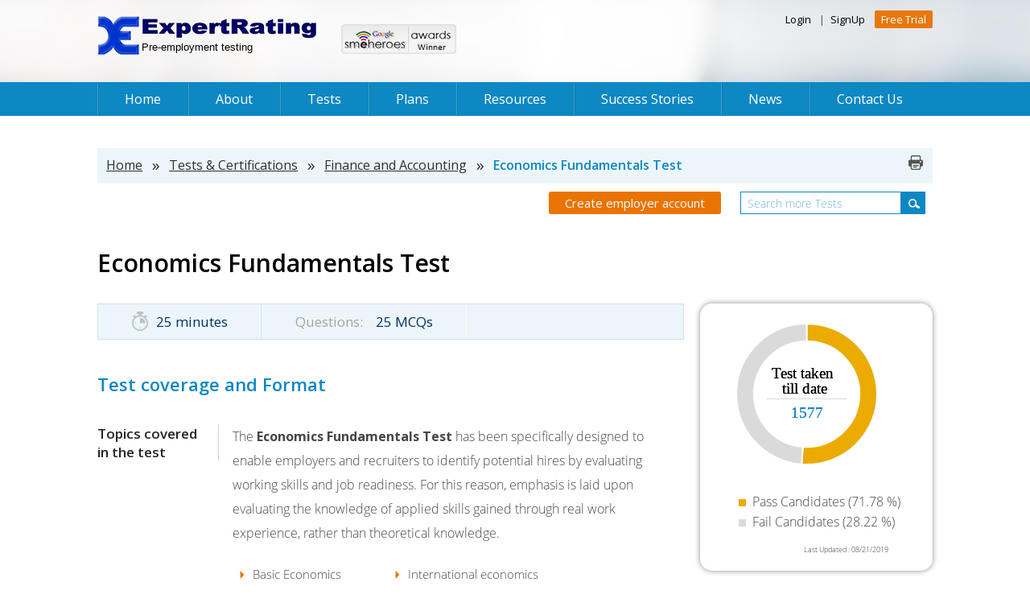

--- FILE ---
content_type: text/html; charset=utf-8
request_url: https://expertratinginc.com/testsyllabus.aspx?examid=7658&catid=87
body_size: 27025
content:


<!DOCTYPE html>

<html xmlns="http://www.w3.org/1999/xhtml">
<head><meta name="keywords" content="Employee Testing, Employment Testing, Pre Employment Testing,Test Employees, Pre Employment Assessments, Employee Skill Testing, Job Skill Tests, Test Employee, Job Test, Employee Skill Testing," /><meta name="description" content="ExpertRating offers the world's most advanced employee testing solutions that give employers a quick, affordable and efficient means of assessing employee skills. ExpertRating is working with hundreds of companies to reduce their dollar spent on pre-employment and in-house skill assessment." /><meta http-equiv="Content-Type" content="text/html; charset=utf-8" /><meta name="viewport" content="width=device-width, initial-scale=1, maximum-scale=1, user-scalable=0" /><meta http-equiv="X-UA-Compatible" content="IE=9" /><meta name="format-detection" content="telephone=no" /><meta name="SKYPE_TOOLBAR" content="SKYPE_TOOLBAR_PARSER_COMPATIBLE" /><link rel="shortcut icon" href="siteimages/favicon.ico" type="image/x-icon" /><title>
	Economics Fundamentals Test | Finance and Accounting | ExpertRating Online Assessments
</title><link href="css/sitestyle.css" rel="stylesheet" />
    

    <style type="text/css">

        	.er-logo {
    float: left;
    margin: 20px 0 0;
    position: relative;
    width: 273px;
}

.er-logo h2 {
    color: #000;
    font-size: 13px;
	font-family: 'Open Sans', sans-serif;
    font-weight: normal;
    position: absolute;
    right: 0;
    top: 31px;
    float:left;
    width:80%
}
	
.awards_logo{
    float:left;
	padding: 30px;
    }
        .popup {
       
            
            height:80%;
            z-index:23;
        }

    </style>


    <link href="css/menu.css" rel="stylesheet" /><link href="css/site.bxslider.css" rel="stylesheet" /><link href="css/perfect-scrollbar.css" rel="stylesheet" /><link type="text/css" rel="stylesheet" href="css/employersstylenew.css" />

    <!--Script for IE to use HTML5 It should be in head-->
   

    <script src="js/jquery-1.8.2.js"></script>

    <script src="js/perfect-scrollbar.js"></script>

    <script src="js/bx/jquery.bxslider.js"></script>


     <script src="js/common.js"></script>
    <style type="text/css">

            .ept
       {

           margin-top:-19px;
       }
    .aboveavg {
         margin-top:-19px;
    }
     .labelcall {
        
         color: #0e88c3;
 
    font-size: 20px;
    font-weight: 300;
   
        }
    </style>

    

<script src="js/jquery-ui.js"></script>
    

   
      <script src="js/Chart.js"></script>
        <script src="js/jquery.scrollbox.js" type="text/javascript"></script>
    <link rel="stylesheet" type="text/css" href="css/lightbox.min.css" />
<script type="text/javascript" src="js/lightbox.min.js"></script>
         <script src="js/jquery-1.10.2.js"></script>
          <link type="text/css" rel="stylesheet" href="css/employersstylenew.css"/>

    <link type="text/css" rel="stylesheet" href="css/syllabusstyle.css"/>
      <link href="css/jquery.scrollbox.css" rel="stylesheet" type="text/css" />
    <link href="css/jquery-ui.css" rel="stylesheet"/>
    
<style type="text/css">
       .popup {
       
            
            height:80%;
            z-index:23;
        }
       .ept
       {

           margin-top:-19px;
       }
    .aboveavg {
         margin-top:-19px;
    }
        a.tooltip1 {
            position: relative;
            display: inline;
            text-decoration: none;
        }

            a.tooltip1 span {
                background: none repeat scroll 0 0 #D86363;
                border-radius: 6px;
                bottom: 36px;
                box-shadow: 2px 2px 0 #E3E3E3;
                color: #FFFFFF;
                font-size: 12px;
                height: 27px;
                left: -81%;
                line-height: 26px;
                margin-left: -76px;
                opacity: 1;
                position: absolute;
                text-align: center;
                visibility: visible;
                width: 123px;
                z-index: 999;
            }

                a.tooltip1 span:after {
                    border-left: 8px solid rgba(0, 0, 0, 0);
                    border-right: 8px solid rgba(0, 0, 0, 0);
                    border-top: 8px solid #D86363;
                    content: "";
                    height: 0;
                    left: 50%;
                    margin-left: 32px;
                    position: absolute;
                    top: 100%;
                    width: 0;
                }

        .error-msg2 {
            background-image: url('../siteimages/error-icons.png');
            display: block;
            float: left;
            height: 19px;
            width: 19px;
            margin: 15px !important;
            background-position: 0px 19px;
        }

        .pie {
            position: relative;
        }

        a {
            text-decoration: none;
            outline: medium none;
        }
    </style>
  <script type="text/javascript">
        //$(function () {
      $(document).ready(function () {
      
        
          var ScoreRemainingColor = document.getElementById('ctl00_ContentPlaceHolder1_ScoreRemainingColorhd').value;
           var ScoreObtainedColor = document.getElementById('ctl00_ContentPlaceHolder1_ScoreObtainedColorhd').value;

        


          var myDoughnutpass = new Chart(document.getElementById("canvaspass").getContext("2d")).Doughnut([

              {
                  value: parseInt(document.getElementById('ctl00_ContentPlaceHolder1_marks').value),
                 color: ScoreRemainingColor
             },
             {
                 value: parseInt(document.getElementById('ctl00_ContentPlaceHolder1_marks').value) - parseInt(document.getElementById('ctl00_ContentPlaceHolder1_marks1').value),
                 color: ScoreObtainedColor
             }
         ]);
            $("#accordion-2").accordion();
          
            var $container = $('.container'),
        i = 1;
           
          $container.on('reach.scrollbox', function () {
            
                if (i < 6) {
                    // emulate XHR
                    window.setTimeout(function () {
                        $container.append('');
                        $container.scrollbox('update'); // recalculate bar height and position
                    }, 300);
                }
            })

            .scrollbox({
                buffer: 150 // position from bottom when reach.scrollbox will be triggered
            });
         
        });
</script>
   


    <script type="text/javascript">

        $(document).ready(function () {
          
            $("#txtname").keypress(function () {

                $('[id$=err_lname]').css(
                 {
                     "display": 'none'
                 });
                $('[id$=er_invalidlname]').css({
                    "display": 'none'
                });
            });
            $("#txtemail").keypress(function () {

                $('[id$=er_email]').css(
                 {
                     "display": 'none'
                 });
                $('[id$=er_emailformat]').css({

                    "display": 'none'
                });
            });

            $("#txtphone").keypress(function () {

                $('[id$=er_phone]').css(
                 {
                     "display": 'none'
                 });

            });
            $("#txtenquiry").keypress(function () {

                $('[id$=er_addinquiry]').css(
                 {
                     "display": 'none'
                 });

            });

            $('.bx-viewport').css({ "width": "84%" });
            $('.bx-viewport').css({ "margin-left": "84px" });
           
           
        });
    </script>


    <script type="text/javascript">
        function hidevalidations()
        {

            $('[id$=err_lname]').css(
             {
                 "display": 'none'
             });
            $('[id$=er_invalidlname]').css({
                "display": 'none'
            });
            $('[id$=er_email]').css(
               {
                   "display": 'none'
               });
            $('[id$=er_emailformat]').css({

                "display": 'none'
            });
            $('[id$=er_phone]').css(
               {
                   "display": 'none'
               });
            $('[id$=er_addinquiry]').css(
               {
                   "display": 'none'
               });
        }


        function forceNumber(eventObj, obj) {
            var keyCode

            // Check For Browser Type
            if (document.all) {
                keyCode = eventObj.keyCode
            }
            else {
                keyCode = eventObj.which
            }

            var str = obj.value

            if ((keyCode == 8) || (keyCode == 0)) {
                return true;
            }
            if ((keyCode < 48 || keyCode > 57)) { // Allow only integers and decimal points &&   (keyCode != 46)
                return false
            }
            return true
        }


        

        function checkvalidation() {

     
          
            var err;
            var txtfname = $.trim($("#txtname").val());
            var email = $.trim($("#txtemail").val());
            var txtphone =$.trim( $("#txtphone").val());
            var txtinquiry = $.trim($("#txtenquiry").val());

            if (txtfname == '' || txtfname == 'Enter Name') {
                $('[id$=err_lname]').css({

                    "display": 'inline-block'
                });
                document.getElementById('txtname').focus();
                err = "false";
            }
            if (email == '' || email == 'Enter Email') {
                $('[id$=er_email]').css(
                    {

                        "display": 'inline-block'
                    });

                err = "false";
            }
            else {
               
                if (email != '') {

                    var emailfilter = /^([a-zA-Z0-9_\.\-])+\@(([a-zA-Z0-9\-])+\.)+([a-zA-Z0-9]{2,4}).*/;

                    if (!(email.match(emailfilter))) {

                        $('[id$=er_emailformat]').css({

                            "display": 'inline-block'
                        });

                        err = "false";
                    }

                }
            }
            if (txtphone == '' || txtphone == 'Enter Phone Number') {
                $('[id$=er_phone]').css({

                    "display": 'inline-block'
                });

                err = "false";
            }
            if (txtinquiry == '' || txtinquiry == 'Add Enquiry Message') {
                $('[id$=er_addinquiry]').css({

                    "display": 'inline-block'
                });

                err = "false";
            }


            var s = "!@$%^*+-[](),#\\\';./{}|\"<>?";
            for (var i = 0; i < txtfname.length; i++) {
                if (s.indexOf(txtfname.charAt(i)) != -1) {

                    $('[id$=er_lname]').css({

                        "display": 'none'
                    });

                    $('[id$=er_invalidlname]').css({

                        "display": 'inline-block'
                    });

                    document.getElementById('txtname').focus();
                    err = "false";
                }
            }

           
            if (err == "false") {
                return false;
            }
            else {
                $.post('testsyllabus.aspx', { Submitenwuiryform: 'true', name: txtfname, email: email, phone: txtphone, strenquiy: txtinquiry },
                        function (data) {
                         
                            if (data == "success") {
                                $("#pnlenquiryform").hide();
                                $("#pnlthanks").show();
                            }
                            else {

                                $("#errortext").show();
                                $("errortext").text(data);

                            }
                        });


            }

        }


    </script>

<style type="text/css">

        .ac_results {
            width: 100%;
            padding: 0px;
            border: 1px solid #dedfe1;
            background-color: white;
            overflow: hidden;
            z-index: 99999;
        }


            .ac_results ul {
                width: 100%;
                margin: 30px 0 10px;
                list-style-position: outside;
                list-style: none;
                padding: 0;
                margin: 0;
            }


            .ac_results li {
                margin: 0px;
                padding: 10px;
                cursor: pointer;
                display: block;
                /* 
	if width will be 100% horizontal scrollbar will apear 
	when scroll mode will be used
	*/
                /*width: 100%;*/
                font-family: "Open Sans",sans-serif;
                font-size: 12px;
                /* 
	it is very important, if line-height not setted or setted 
	in relative units scroll will be broken in firefox
	*/
                line-height: 16px;
                overflow: hidden;
            }


        .ac_loading {
            background: white url('images/indicator.jpg') right center no-repeat;
        }


        .ac_odd {
            border: 1px solid #eee;
        }


        .ac_over {
            background-color: #F5F5F5;
            color: black;
            cursor: pointer;
        }
        .bx-wrapper .bx-prev {
    background: rgba(0, 0, 0, 0) url("images/left-ar.png") no-repeat scroll 0 0;
    left: 0px;
}
        .bx-wrapper .bx-next {
    background: rgba(0, 0, 0, 0) url("images/right-ar.png") no-repeat scroll 0 0;
    right: 5px;
}
    .video_right {
        width: 28%;
        padding:0px;
    }
      .video_right a{
       float:left;
    }
        </style> 
<script type="text/javascript">

    $.noConflict();
    (function ($) {
        $(function () {

            $("#ctl00_ContentPlaceHolder1_txtsearchtest").click(function () {
                hidevalidations();
            });

            $("#ctl00_ContentPlaceHolder1_txtsearchtest").autocomplete('searchmaintest.ashx');  // Code that uses jQuery's $ can follow here.
        });
    })(jQuery);

</script>
       

 
       <script type="text/javascript">
          
           function WaterMark(txtName, event, strdefaultText) {
               var defaultText = strdefaultText;
               // Condition to check textbox length and event type
               if (txtName.value.length == 0 & event.type == "blur") {
                   //if condition true then setting text color and default text in textbox
                   txtName.style.color = "Gray";
                   txtName.value = defaultText;
               }
               // Condition to check textbox value and event type
               if (txtName.value == defaultText & event.type == "focus") {
                   txtName.style.color = "black";
                   txtName.value = "";
               }
           }

    </script>
    


    
    <style type="text/css">

        .slide2 .bx-wrapper {
    max-width: 90% !important;
}

      

    </style>

      
    <script type="text/javascript">
        $(window).on('load', function () {
            function getParameterByName(name) {
                name = name.replace(/[\[]/, "\\[").replace(/[\]]/, "\\]");
                var regex = new RegExp("[\\?&]" + name + "=([^&#]*)"),
                    results = regex.exec(location.search);
                return results === null ? "" : decodeURIComponent(results[1].replace(/\+/g, " "));
            }
            var Url = "";
            var Examid = getParameterByName("examid");
            var Catid = getParameterByName("catid");
            if (Examid.length > 0) {
                if (Url.indexOf('?') != -1) {
                    Url += '&examid=' + Examid;
                }
                else {
                    Url += '?examid=' + Examid;
                }
            }
            if (Catid.length > 0) {
                if (Url.indexOf('?') != -1) {
                    Url += '&catid=' + Catid;
                }
                else {
                    Url += '?catid=' + Catid;
                }


            }

            window.history.pushState({ path: Url }, '', Url);
        });
    </script>
     



    <script>
        (function (i, s, o, g, r, a, m) {
            i['GoogleAnalyticsObject'] = r; i[r] = i[r] || function () {
                (i[r].q = i[r].q || []).push(arguments)
            }, i[r].l = 1 * new Date(); a = s.createElement(o),
            m = s.getElementsByTagName(o)[0]; a.async = 1; a.src = g; m.parentNode.insertBefore(a, m)
        })(window, document, 'script', '//www.google-analytics.com/analytics.js', 'ga');

        ga('create', 'UA-65842004-1', 'auto');
        ga('send', 'pageview');

</script>
    <!-- Global site tag (gtag.js) - Google Ads: 1072373538 -->
<script async src="https://www.googletagmanager.com/gtag/js?id=AW-1072373538"></script>
<script>
    window.dataLayer = window.dataLayer || [];
    function gtag() { dataLayer.push(arguments); }
    gtag('js', new Date());

    gtag('config', 'AW-1072373538');
</script>

</head>

<body>
    <form name="aspnetForm" method="post" action="testsyllabus.aspx?examid=7658&amp;catid=87" id="aspnetForm">
<div>
<input type="hidden" name="__VIEWSTATE" id="__VIEWSTATE" value="/[base64]/[base64]/Y2F0aWQ9RmluYW5jZS1hbmQtQWNjb3VudGluZyZleGFtaWQ9ODk3M2QWAmYPFQEYQm9va2tlZXBlciBBcHRpdHVkZSBUZXN0ZAIDDw8WAh8BBQQ4OTczZGQCDA9kFgQCAQ8PFgIfAwU6dGVzdHN5bGxhYnVzLmFzcHg/[base64]/[base64]/Y2F0aWQ9RmluYW5jZS1hbmQtQWNjb3VudGluZyZleGFtaWQ9Njc4MGQWAmYPFQEhR2VuZXJhbCBGaW5hbmNpYWwgQWNjb3VudGluZyBUZXN0ZAIDDw8WAh8BBQQ2NzgwZGQCGg9kFgQCAQ8PFgIfAwU6dGVzdHN5bGxhYnVzLmFzcHg/[base64]/[base64]/[base64]/Y2F0aWQ9RmluYW5jZS1hbmQtQWNjb3VudGluZyZleGFtaWQ9NjczMWQWAmYPFQEYUXVpY2tCb29rcyBQcm8gMjAwOCBUZXN0ZAIDDw8WAh8BBQQ2NzMxZGQCJg9kFgQCAQ8PFgIfAwU6dGVzdHN5bGxhYnVzLmFzcHg/Y2F0aWQ9RmluYW5jZS1hbmQtQWNjb3VudGluZyZleGFtaWQ9ODg4MGQWAmYPFQEYUXVpY2tCb29rcyBQcm8gMjAxNiBUZXN0ZAIDDw8WAh8BBQQ4ODgwZGQCJw9kFgQCAQ8PFgIfAwU6dGVzdHN5bGxhYnVzLmFzcHg/Y2F0aWQ9RmluYW5jZS1hbmQtQWNjb3VudGluZyZleGFtaWQ9NjgyM2QWAmYPFQEqUmV0YWlsIEJhbmtpbmcgSW5kdXN0cnkgYW5kIFByb2Nlc3NlcyBUZXN0ZAIDDw8WAh8BBQQ2ODIzZGQCKA9kFgQCAQ8PFgIfAwU6dGVzdHN5bGxhYnVzLmFzcHg/[base64]/[base64]" />
</div>

<div>

	<input type="hidden" name="__VIEWSTATEGENERATOR" id="__VIEWSTATEGENERATOR" value="BB6F3061" />
	<input type="hidden" name="__EVENTVALIDATION" id="__EVENTVALIDATION" value="/wEWBwLNuayBDwL04OacAwK9vIn8DAK3zqb/BwK3zvrCDgKwitDKBAKon8nXB4HwkWKCKwUVK9VGLwj9cLe0hGYG" />
</div>
   
<!--Header Start Here-->
<header>
	


    	<div class="wrapper">
	     <a href=".">
			<figure class="er-logo">
			<span><img src="siteimages/Erleft.png" alt=""></span>
			<span><img src="siteimages/Erright.png" alt=""></span>
			<h2>Pre-employment testing</h2>
			</figure>
		</a>
		<figure class="awards_logo"><img src="siteimages/awards_logo.png" alt=""></figure>
		<aside class="top_right">
		   <ul class="login_link">
			  <li class="first_tab"><a href="login.aspx">Login</a></li>
			  <li><a href="add-corporate.aspx">SignUp</a></li>
			  <li class="last_tab"><a class="free_button" href="add-corporate.aspx">Free Trial</a></li>
			</ul>
			<div class="clear"></div>
			
	
		</aside>
	</div>







</header>
<!--Header End Here-->	

        
<!--Navigation Start Here-->

<section class="navigation_bg">
    <div class="wrapper">
		<div id="navigation">
		<ul id="ctl00_list">
		   <li id="ctl00_lihome"><a href="." style="padding: 13px 34px;">Home</a></li>
		   <li id="ctl00_liabout"><a href="company-timeline.aspx"  style="padding: 13px 34px;">About</a></li>
		   <li id="ctl00_litest"><a href="javascript:void(0)"  style="padding: 13px 34px;">Tests</a>
			  <ul>
				 <li><a href="complete-test-list.aspx">View All Tests</a></li>
             
				 <li><a href="complete-test-list.aspx#a20">Computer Skills</a></li>
                      <li><a href="jobroles.aspx">View tests by Job title</a></li>
				 <li><a href="complete-test-list.aspx#a1">Web Designing</a></li>
				 <li><a href="complete-test-list.aspx#a12">Graphic Designing</a></li>
				 <li><a href="complete-test-list.aspx#a18">Intelligence and Aptitude</a></li>
				 <li><a href="complete-test-list.aspx#a7">Microsoft Technologies</a></li>
				 <li><a href="complete-test-list.aspx#a5">Databases</a></li>
				 <li><a href="complete-test-list.aspx#a13">English Language</a></li>
				 <li><a href="complete-test-list.aspx#a4">Networking</a></li>
				 <li><a href="complete-test-list.aspx#a87">Finance and Accounts</a></li>
				 <li><a href="complete-test-list.aspx#a110">Engineering Careers</a></li>
				 <li><a href="complete-test-list.aspx#a2">Internet Programming</a></li>
				 <li><a href="complete-test-list.aspx#a27">Typing Tests</a></li>
                
			  </ul>
		   </li>
           
		   <li id="ctl00_liprice"><a href="plan.aspx"  style="padding: 13px 34px;">Plans</a></li>
               <li id="ctl00_li1"><a href="javascript:void(0)"  style="padding: 13px 34px;">Resources</a>
			  <ul>
				 <li><a href="validity-determination-process.aspx">Test Validity</a></li>
             
				 <li> <a  class="button" href="#popup1">View Sample Report</a></li>
                   <li> <a  class="button" href="stats.aspx">Testing statistics</a></li>
                     
                
			  </ul>
		   </li>
		   <li id="ctl00_lisuccessstories"><a href="success-stories.aspx"  style="padding: 13px 34px;">Success Stories</a></li>
		   <li id="ctl00_linews"><a href="news.aspx"  style="padding: 13px 34px;">News</a></li>
	
		   <li id="ctl00_licontactus"><a href="corpcontactus.aspx"  style="padding: 13px 34px;">Contact Us</a></li>
		</ul>
		</div>
</div>	
</section>

<!--Navigation End Here-->

<div class="clear"></div>
  <div style="min-height:400px;height:auto">

        
 <div class="wrapper" id="wrapper">
        
               <div class="test_information_wrap" >
			       <div id="ctl00_ContentPlaceHolder1_pnlsyllabusleft">
	
       <div id="testsleftpart">
                <div class="skl_bg">
				
				    <ul class="breadcrumb">
					  <li><a href="newcorp-index.aspx">Home</a></li>
					  <li><img src="siteimages/seprator.png" alt=""></li>
					  <li><a href="complete-test-list.aspx">Tests &amp; Certifications</a></li>
					  <li><img src="siteimages/seprator.png" alt=""></li>
					  <li><a href="complete-test-list.aspx#a87">Finance and Accounting</a></li>
					  <li><img src="siteimages/seprator.png" alt=""></li>
					  <li><span>Economics Fundamentals Test</span></li>
					</ul>
				 
			        <div class="print_right"> <a href="javascript:void(0)" onclick="window.print()" class="emp_print2"><img alt="" src="images/print-icon2.png"></a></div>
				</div>

           <div class="srch-bx" style="width:46%">
			
               <div class="srch_outer_test">
						  	     <input name="ctl00$ContentPlaceHolder1$txtsearchtest" type="text" value="Search more Tests" id="ctl00_ContentPlaceHolder1_txtsearchtest" onblur="if(this.value=='')this.value='Search more Tests';" onfocus="if(this.value=='Search more Tests')this.value='';" />
                <a class="search_icon_test" href="#">   <input type="image" name="ctl00$ContentPlaceHolder1$ImageButton1" id="ctl00_ContentPlaceHolder1_ImageButton1" src="images/s-icon.png" style="border-width:0px;width:14px;height:12px;top:-5px" /></a>

					</div>

          
					<a href="add-corporate.aspx" class="emp-acc">Create employer account</a>
				</div>
              	<aside class="windowtest_main">
				    <div class="window_heading">
					    <h2>Economics Fundamentals Test</h2>
					
					</div>
                      <div>
                         <div class="cronbach2">
				    <div class="cmt_time"><img src="siteimages/clock-icon.png" alt="">25 minutes</div>
					<div class="qns_time"><span>Questions:</span> 25 MCQs</div>
                          
			        	</div>
                         
                          <div class="ti3-graph">
                             
						<figure class="ti-grph">
						 <canvas id="canvaspass" height="185" width="185"></canvas>
						
						</figure>
						<p id="ctl00_ContentPlaceHolder1_p1"><span class="orange-graph">&nbsp;</span> Pass Candidates (<span id="ctl00_ContentPlaceHolder1_Label1">71.78</span> %)</p>
						<p id="ctl00_ContentPlaceHolder1_p2"><span class="grey-graph">&nbsp;</span> Fail Candidates (<span id="ctl00_ContentPlaceHolder1_Label2">28.22</span> %)</p>
                              <p style="
    font-size: 9px;
    padding-left: 89px;
    padding-top: 14px;
"> Last Updated : <span id="ctl00_ContentPlaceHolder1_Label3">08/21/2019</span> </p>
					</div>

                     


                       <div>
						<h1 class="desc-hdg">Test coverage and Format</h1>
						<div class="desc-left">Topics covered in the test</div>
						<div class="desc-rght" style="width:54%">     The <b>Economics Fundamentals Test</b> has been specifically designed to enable employers and recruiters to identify potential hires by evaluating working skills and job readiness. For this reason, emphasis is laid upon evaluating the knowledge of applied skills gained through real work experience, rather than theoretical knowledge.
						</div>
						<ul class="desc-ul">

                              
<li>Basic Economics</li>
<li>International economics</li>
<li>Macroeconomics</li>
<li>Microeconomics</li>

							
						</ul>
					</div>
                          <div class="mgn-tp">
						<div class="desc-left">Format of the test</div>
						<div class="desc-rght2">  This test consists of a random set of 25 multiple choice questions  of varying difficulty covering the entire range of topics for the subject. Each question has between 2 and 8 options out of which one or more may be correct.  The test is to be completed in 25 minutes.
						</div>
					</div>
					
                          </div>

                      <div class="scoring">
					<h1>Scoring and Assessment Report Format</h1>
                           <a  class="button" href="#popup1">Report</a>
					
					<p>  The test is scored on a 10 point scale. <b>The passing grade for this test is 5</b>. After a candidate completes the test, you will receive a comprehensive assessment report that will give you a clear picture of the candidate's knowledge and competence. The report consists of the following five sections:
 </p>
						<ul class="desc-ul2">
								<li>Overall Score - This score helps you make a hiring decision based on the candidate’s overall performance on the test. The score is calculated on a 10-point scale ranging from 0 to 10.</li>
                              <li>Subject Analysis - This section helps you identify gaps in the candidate's knowledge by analyzing his/her performance on each topic covered in the test. This score is also calculated on a 10-point scale ranging from 0 to 10.</li>
                              <li>Subject Coverage - This section gives an overall view of the breadth of knowledge of the candidate to help you judge if the candidate has sufficient all round knowledge to deliver on the job. </li>
                              <li>Percentile Analysis - This section gives you an indication of how the candidate's performance matches up with that of the other people who have taken the same test before.</li>
                             </ul>
                              <aside class="video_right">
			<a class="slvj-link-lightbox vicon" style="float:left; background:none" href="#" data-videoid="fAJulYpPpTc" data-videosite="youtube"><img src="images/Videoimage.png" alt=""></a>
		
			
			
	   </aside>				
                          <ul class="desc-ul2" style="width:100%">
                               <li>Accuracy vs Speed analysis - This section helps you know whether the candidate is suited for time critical assignments. The score obtained here reflects the candidate’s speed in relation to reading, comprehending and processing the information, and answering the questions correctly in the test. </li>
							</ul>
					
		
                            
				</div>


                      <div class="related_bg2">
				
				    <aside class="assesment_row_three">
						<h3>Related Tests</h3>
                     
                        	<div class="container">
						


							

                                                            

                                <ul class="test_assessment_listing"><li>
                                        <a id="ctl00_ContentPlaceHolder1_Repeater1_ctl01_alink" href="testsyllabus.aspx?catid=Finance-and-Accounting&amp;examid=6815">Accounting Principles Test</a>
                                                  </li>
                                        
                                     
                                    <li>
                                        <a id="ctl00_ContentPlaceHolder1_Repeater1_ctl02_alink" href="testsyllabus.aspx?catid=Finance-and-Accounting&amp;examid=6791">Accounting Skills Test (Assets and Revenue)</a>
                                                  </li>
                                        
                                     
                                    <li>
                                        <a id="ctl00_ContentPlaceHolder1_Repeater1_ctl03_alink" href="testsyllabus.aspx?catid=Finance-and-Accounting&amp;examid=6792">Accounting Skills Test (Cash Flow)</a>
                                                  </li>
                                        
                                     
                                    <li>
                                        <a id="ctl00_ContentPlaceHolder1_Repeater1_ctl04_alink" href="testsyllabus.aspx?catid=Finance-and-Accounting&amp;examid=6793">Accounting Skills Test (Reporting Earnings)</a>
                                                  </li>
                                        
                                     
                                    <li>
                                        <a id="ctl00_ContentPlaceHolder1_Repeater1_ctl05_alink" href="testsyllabus.aspx?catid=Finance-and-Accounting&amp;examid=6794">Accounting Skills Test (Securities, Derivatives and Investments)</a>
                                                  </li>
                                        
                                     
                                    <li>
                                        <a id="ctl00_ContentPlaceHolder1_Repeater1_ctl06_alink" href="testsyllabus.aspx?catid=Finance-and-Accounting&amp;examid=6756">Accounts Payable Test</a>
                                                  </li>
                                        
                                     
                                    <li>
                                        <a id="ctl00_ContentPlaceHolder1_Repeater1_ctl07_alink" href="testsyllabus.aspx?catid=Finance-and-Accounting&amp;examid=6757">Accounts Receivable Test</a>
                                                  </li>
                                        
                                     
                                    <li>
                                        <a id="ctl00_ContentPlaceHolder1_Repeater1_ctl08_alink" href="testsyllabus.aspx?catid=Finance-and-Accounting&amp;examid=8953">Banking and Finance Aptitude Test</a>
                                                  </li>
                                        
                                     
                                    <li>
                                        <a id="ctl00_ContentPlaceHolder1_Repeater1_ctl09_alink" href="testsyllabus.aspx?catid=Finance-and-Accounting&amp;examid=13582">Basics of GST Test</a>
                                                  </li>
                                        
                                     
                                    <li>
                                        <a id="ctl00_ContentPlaceHolder1_Repeater1_ctl10_alink" href="testsyllabus.aspx?catid=Finance-and-Accounting&amp;examid=6730">Book keeping Test</a>
                                                  </li>
                                        
                                     
                                    <li>
                                        <a id="ctl00_ContentPlaceHolder1_Repeater1_ctl11_alink" href="testsyllabus.aspx?catid=Finance-and-Accounting&amp;examid=8973">Bookkeeper Aptitude Test</a>
                                                  </li>
                                        
                                     
                                    <li>
                                        <a id="ctl00_ContentPlaceHolder1_Repeater1_ctl12_alink" href="testsyllabus.aspx?catid=Finance-and-Accounting&amp;examid=7849">Business Statistics Skills Test</a>
                                                  </li>
                                        
                                     
                                    <li>
                                        <a id="ctl00_ContentPlaceHolder1_Repeater1_ctl13_alink" href="testsyllabus.aspx?catid=Finance-and-Accounting&amp;examid=14372">Capital Market Skills Test</a>
                                                  </li>
                                        
                                     
                                    <li>
                                        <a id="ctl00_ContentPlaceHolder1_Repeater1_ctl14_alink" href="testsyllabus.aspx?catid=Finance-and-Accounting&amp;examid=6778">Components Of Financial Statement Test</a>
                                                  </li>
                                        
                                     
                                    <li>
                                        <a id="ctl00_ContentPlaceHolder1_Repeater1_ctl15_alink" href="testsyllabus.aspx?catid=Finance-and-Accounting&amp;examid=7877">Conversion Calculation Test</a>
                                                  </li>
                                        
                                     
                                    <li>
                                        <a id="ctl00_ContentPlaceHolder1_Repeater1_ctl16_alink" href="testsyllabus.aspx?catid=Finance-and-Accounting&amp;examid=14218">Cost Accounting Skills Test</a>
                                                  </li>
                                        
                                     
                                    <li>
                                        <a id="ctl00_ContentPlaceHolder1_Repeater1_ctl17_alink" href="testsyllabus.aspx?catid=Finance-and-Accounting&amp;examid=6877">Day Trading Test</a>
                                                  </li>
                                        
                                     
                                    <li>
                                        
                                                  </li>
                                        
                                     
                                    <li>
                                        <a id="ctl00_ContentPlaceHolder1_Repeater1_ctl19_alink" href="testsyllabus.aspx?catid=Finance-and-Accounting&amp;examid=14253">Financial Accounting Principle Test</a>
                                                  </li>
                                        
                                     
                                    <li>
                                        <a id="ctl00_ContentPlaceHolder1_Repeater1_ctl20_alink" href="testsyllabus.aspx?catid=Finance-and-Accounting&amp;examid=6755">Financial Analysis Test</a>
                                                  </li>
                                        
                                     
                                    <li>
                                        <a id="ctl00_ContentPlaceHolder1_Repeater1_ctl21_alink" href="testsyllabus.aspx?catid=Finance-and-Accounting&amp;examid=8916">Financial Analyst Aptitude Test</a>
                                                  </li>
                                        
                                     
                                    <li>
                                        <a id="ctl00_ContentPlaceHolder1_Repeater1_ctl22_alink" href="testsyllabus.aspx?catid=Finance-and-Accounting&amp;examid=6779">Financial Forecasting Test</a>
                                                  </li>
                                        
                                     
                                    <li>
                                        <a id="ctl00_ContentPlaceHolder1_Repeater1_ctl23_alink" href="testsyllabus.aspx?catid=Finance-and-Accounting&amp;examid=6758">Financial Reporting Test</a>
                                                  </li>
                                        
                                     
                                    <li>
                                        <a id="ctl00_ContentPlaceHolder1_Repeater1_ctl24_alink" href="testsyllabus.aspx?catid=Finance-and-Accounting&amp;examid=8007">Fundamentals of Business Analysis Test</a>
                                                  </li>
                                        
                                     
                                    <li>
                                        <a id="ctl00_ContentPlaceHolder1_Repeater1_ctl25_alink" href="testsyllabus.aspx?catid=Finance-and-Accounting&amp;examid=6780">General Financial Accounting Test</a>
                                                  </li>
                                        
                                     
                                    <li>
                                        <a id="ctl00_ContentPlaceHolder1_Repeater1_ctl26_alink" href="testsyllabus.aspx?catid=Finance-and-Accounting&amp;examid=6868">Generally Accepted Accounting Principles (GAAP) Test</a>
                                                  </li>
                                        
                                     
                                    <li>
                                        <a id="ctl00_ContentPlaceHolder1_Repeater1_ctl27_alink" href="testsyllabus.aspx?catid=Finance-and-Accounting&amp;examid=6784">Inventory Management Test</a>
                                                  </li>
                                        
                                     
                                    <li>
                                        <a id="ctl00_ContentPlaceHolder1_Repeater1_ctl28_alink" href="testsyllabus.aspx?catid=Finance-and-Accounting&amp;examid=7923">Investment and Financial Planning Skills Test</a>
                                                  </li>
                                        
                                     
                                    <li>
                                        <a id="ctl00_ContentPlaceHolder1_Repeater1_ctl29_alink" href="testsyllabus.aspx?catid=Finance-and-Accounting&amp;examid=8979">Investment Banking Aptitude Test</a>
                                                  </li>
                                        
                                     
                                    <li>
                                        <a id="ctl00_ContentPlaceHolder1_Repeater1_ctl30_alink" href="testsyllabus.aspx?catid=Finance-and-Accounting&amp;examid=14663">Investment Management Skills Test</a>
                                                  </li>
                                        
                                     
                                    <li>
                                        <a id="ctl00_ContentPlaceHolder1_Repeater1_ctl31_alink" href="testsyllabus.aspx?catid=Finance-and-Accounting&amp;examid=7198">Knowledge of Magento Skills Test</a>
                                                  </li>
                                        
                                     
                                    <li>
                                        <a id="ctl00_ContentPlaceHolder1_Repeater1_ctl32_alink" href="testsyllabus.aspx?catid=Finance-and-Accounting&amp;examid=6822">Lending Practices and Loans Test</a>
                                                  </li>
                                        
                                     
                                    <li>
                                        <a id="ctl00_ContentPlaceHolder1_Repeater1_ctl33_alink" href="testsyllabus.aspx?catid=Finance-and-Accounting&amp;examid=6884">Options Trading Test</a>
                                                  </li>
                                        
                                     
                                    <li>
                                        <a id="ctl00_ContentPlaceHolder1_Repeater1_ctl34_alink" href="testsyllabus.aspx?catid=Finance-and-Accounting&amp;examid=14376">Oracle Financial Apps Skills Test</a>
                                                  </li>
                                        
                                     
                                    <li>
                                        <a id="ctl00_ContentPlaceHolder1_Repeater1_ctl35_alink" href="testsyllabus.aspx?catid=Finance-and-Accounting&amp;examid=6790">Payroll Management Test</a>
                                                  </li>
                                        
                                     
                                    <li>
                                        <a id="ctl00_ContentPlaceHolder1_Repeater1_ctl36_alink" href="testsyllabus.aspx?catid=Finance-and-Accounting&amp;examid=608">Peachtree 7 Test</a>
                                                  </li>
                                        
                                     
                                    <li>
                                        <a id="ctl00_ContentPlaceHolder1_Repeater1_ctl37_alink" href="testsyllabus.aspx?catid=Finance-and-Accounting&amp;examid=6731">QuickBooks Pro 2008 Test</a>
                                                  </li>
                                        
                                     
                                    <li>
                                        <a id="ctl00_ContentPlaceHolder1_Repeater1_ctl38_alink" href="testsyllabus.aspx?catid=Finance-and-Accounting&amp;examid=8880">QuickBooks Pro 2016 Test</a>
                                                  </li>
                                        
                                     
                                    <li>
                                        <a id="ctl00_ContentPlaceHolder1_Repeater1_ctl39_alink" href="testsyllabus.aspx?catid=Finance-and-Accounting&amp;examid=6823">Retail Banking Industry and Processes Test</a>
                                                  </li>
                                        
                                     
                                    <li>
                                        <a id="ctl00_ContentPlaceHolder1_Repeater1_ctl40_alink" href="testsyllabus.aspx?catid=Finance-and-Accounting&amp;examid=6881">Sarbanes Oxley Act Test</a>
                                                  </li>
                                        
                                     
                                    <li>
                                        <a id="ctl00_ContentPlaceHolder1_Repeater1_ctl41_alink" href="testsyllabus.aspx?catid=Finance-and-Accounting&amp;examid=6880">Stock Trading Test</a>
                                                  </li>
                                        
                                     
                                    <li>
                                        <a id="ctl00_ContentPlaceHolder1_Repeater1_ctl42_alink" href="testsyllabus.aspx?catid=Finance-and-Accounting&amp;examid=9082">Stockbroker Aptitude Test</a>
                                                  </li>
                                        
                                     
                                    <li>
                                        <a id="ctl00_ContentPlaceHolder1_Repeater1_ctl43_alink" href="testsyllabus.aspx?catid=Finance-and-Accounting&amp;examid=6829">Taxation Test</a>
                                                  </li>
                                        
                                     
                                    </ul>
					
                                	
						</div>
                         
					
				    </aside>
					
					<aside class="assesment_row_two">
						<h3>How it Works</h3>
							<div class="container">
							<ol class="how_work_listing">
								<li><span>1</span><a href="#">Create an Employment Testing Account and start testing within minutes through a simple and flexible system.</a></li>
								<li><span>2</span><a href="#">Over 600 affordable tests from varied disciplines. Save money on bulk employment testing.</a></li>
								<li><span>3</span><a href="#">Get real-time reports of employee test scores through email and within your employer account.</a></li>
								<li><span>4</span><a href="#">Simultaneously test numerous candidates (from multiple locations) to save time and company resources.</a></li>
							</ol>
							
						</div>
				    </aside>
				 
				</div>








     	<div id="accordion-2" class="ti3-accordian" style="height:120px">

					  <h3>Test validity</h3>
              <div > 
					  <ul class="topic_scalar_listing" style="width:100%">
							<li>Validity refers to the degree to which evidence and theory support the interpretations of test scores entailed by proposed uses of tests. In simple terms, if the test properly measures the skills or traits that it is intended to, it is considered to be valid. ExpertRating conducts in-house as well as third party validity studies to confirm the validity of tests. ExpertRating tests checked for Content Validity, Criterion-related Validity and Construct Validity. </li>
						
						 
							  </ul>	</div>
					<h3>Test Reliability for employers</h3>

					    <div> <ul class="topic_scalar_listing" style="width:100%">
							<li>The ability of a test to give consistent results is known as its reliability. Ensuring high test reliability is an integral component of the test development process and leads to test scores which are consistent and accurate. The reliability of ExpertRating tests is confirmed through a variety of measures including the Test-Retest Reliability Method, which refers to how well results from one testing session relate to results from another session by the same person at a different point in time.</li>
						
						 
							  </ul>

					    </div>

               <h3>Social and legal considerations in administering tests for employment</h3>

					  <div >  		 <ul class="topic_scalar_listing" style="width:100%">
							<li>Laws in many countries such as the US govern how and which type of tests can be used for employment testing purposes. ExpertRating understands the importance of such compliance and ensures that the tests are not positively or negatively biased towards any religion, race, gender, or socio-cultural or ethnic group.</li></ul>
				</div>
					  
				</div>


                    


              

        


                 
                    </aside>
</div>
                   
</div>


           


             


                   <div class="back_sample_btn_info2">
			    <a href="complete-test-list.aspx" class="bctl_button"><img alt="" src="siteimages/back-arrow.png">Back to Complete Test List</a>
				<a href="add-corporate.aspx" class="sssr_button">Create An Employer Account</a>
			</div>	
           

                   
       
               </div>
            </div>

    
    <div class="test_bx2">
<div class="wrapper"  style="width:1200px">
       <div class="slide2">
                <ul class="bxslider2">
                    <li>
                        <img src="siteimages/Amadeus.png" alt=""></li>
                    <li>
                        <img src="siteimages/autodesk.png" alt=""></li>
                    <li>
                        <img src="siteimages/bnp.png" alt=""></li>
                    <li>
                        <img src="siteimages/creative-circle.png" alt=""></li>
                    <li>
                        <img src="siteimages/Dell-asap.png" alt=""></li>
                      <li>
                        <img src="siteimages/ericsson-small.png" alt=""></li>
                    <li>
                        <img src="siteimages/google-dev.png" alt=""></li>
                    <li>
                        <img src="siteimages/harpercollins.png" alt=""></li>
                    <li>
                        <img src="siteimages/McMasterUniversityofCanada.png" alt=""></li>
                    <li>
                        <img src="siteimages/Schindler.png" alt=""></li>

                      <li>
                        <img src="siteimages/telvista.png" alt=""></li>
                    <li>
                        <img src="siteimages/ups.png" alt=""></li>
                    <li>
                        <img src="siteimages/usc.png" alt=""></li>
                    <li>
                        <img src="siteimages/walmart.png" alt=""></li>
                  




                </ul>
            </div>

    </div>
        </div>
    	 <div class="border_bottom"></div>
      <input type="hidden" name="ctl00$ContentPlaceHolder1$marks" id="ctl00_ContentPlaceHolder1_marks" value="1577" />
      <input type="hidden" name="ctl00$ContentPlaceHolder1$marks1" id="ctl00_ContentPlaceHolder1_marks1" value="71.78" />
             <input type="hidden" name="ctl00$ContentPlaceHolder1$ScoreObtainedColorhd" id="ctl00_ContentPlaceHolder1_ScoreObtainedColorhd" value="#DADADA" />
    <input type="hidden" name="ctl00$ContentPlaceHolder1$ScoreRemainingColorhd" id="ctl00_ContentPlaceHolder1_ScoreRemainingColorhd" value="#ECAB00" />
  
		<div class="border_top"></div>
	     
<div class="testimonial_wrapper">
        <div class="wrapper">
		    
			<div class="testimonial_outer">
				   <ul class="bxslider">
                    <li>
                        <div class="cmpny_logo">
                            <img alt="" src="siteimages/BoostSuisse.png"></div>
                        <div class="user_name"><span>Olivier TRINH</span>
                            <br>BOOST SUISSE</div>
                        <div class="testimonial_post">
                            <span class="lft_arrow">
                                <img src="siteimages/left_comma.png" alt=""></span>
                            <p>The service is very good and equally good is their sales-support. ExpertRating even customized their service at my requests and the turnaround time was quick. I am very pleased with ExpertRating Solutions.</p>
                            <span class="rght_arrow">
                                <img src="siteimages/right_comma.png" alt=""></span>
                        </div>
                    </li>

                    <li>
                        <div class="cmpny_logo">
                            <img alt="" src="siteimages/Roadster.png"></div>
                        <div class="user_name"><span>Dima Chamma</span>
                            <br>
                           Roadster Diner</div>
                        <div class="testimonial_post">
                            <span class="lft_arrow">
                                <img src="siteimages/left_comma.png" alt=""></span>
                            <p>Working with ExpertRating has been a pleasure. The testing solution is a wonderful service backed by excellent service. I believe we have a great partnership going on.</p>
                            <span class="rght_arrow">
                                <img src="siteimages/right_comma.png" alt=""></span>
                        </div>
                    </li>

                    <li>
                        <div class="cmpny_logo">
                            <img alt="" src="siteimages/vWriternews.png"></div>
                        <div class="user_name"><span>Steve Shaw</span>
                            <br>
                            vWriter.com, Takanomi Ltd.</div>
                        <div class="testimonial_post">
                            <span class="lft_arrow">
                                <img src="siteimages/left_comma.png" alt=""></span>
                            <p>ExpertRating's API-Integrated White-Label solution is not only a great product, but they have an equally responsive team. From start to finish everything went as planned. We got going without any hiccups. Needless to say I am extremely satisfied! </p>
                            <span class="rght_arrow">
                                <img src="siteimages/right_comma.png" alt=""></span>
                        </div>
                    </li>

                     <li>
                        <div class="cmpny_logo">
                            <img alt="" src="siteimages/adaptive.png"></div>
                        <div class="user_name"><span>Stephen DelVecchia, CEO and Founder</span>
                            <br>
                           Adaptiveprofessionals.com</div>
                        <div class="testimonial_post">
                            <span class="lft_arrow">
                                <img src="siteimages/left_comma.png" alt=""></span>
                            <p>Adaptiveprofessionals.com is an online marketplace for flexible accounting and finance help that handles all phases of a temporary assignment, including the job posting, interviews, rate negotiation, timesheets, payroll and billing. The scores obtained in online skill tests powered by ExpertRating help clients and recruiters shortlist the candidates based on the performance. The skill tests are indeed an integral part of our site.
 </p>
                            <span class="rght_arrow">
                                <img src="siteimages/right_comma.png" alt=""></span>
                        </div>
                    </li>


          
                    
                     <li>
                        <div class="cmpny_logo">
                            <img alt="" src="siteimages/guru-logo.png"></div>
                        <div class="user_name"><span>Guru</span>
                            <br>
                      Guru.com
</div>
                        <div class="testimonial_post">
                            <span class="lft_arrow">
                                <img src="siteimages/left_comma.png" alt=""></span>
                            <p>We’ve been offering ExpertRating’s skill tests to freelancers for the past 6 years. These tests allow freelancers to market their expertise in a quantifiable way on our site, while helping employers evaluate freelancers before hiring. ExpertRating is truly an invaluable asset to our company.
 </p>
                            <span class="rght_arrow">
                                <img src="siteimages/right_comma.png" alt=""></span>
                        </div>
                    </li>
                        <li>
                        <div class="cmpny_logo">
                             </div>
                        <div class="user_name"><span>Michal Malafiejski, PhD., D.Sc. President & CEO</span>
                            <br>
                      Sphere Research Labs
</div>
                        <div class="testimonial_post">
                            <span class="lft_arrow">
                                <img src="siteimages/left_comma.png" alt=""></span>
                            <p>Sphere Research has been working with ExpertRating since 2009 and the association has been very fruitful helping our Sphere Engine platform to be used in new and innovative ways. 
 </p>
                            <span class="rght_arrow">
                                <img src="siteimages/right_comma.png" alt=""></span>
                        </div>
                    </li>
                </ul>
            </div>
			
        </div>
		</div>
        <script type="text/javascript">
            $('.video_right a').simpleLightboxVideo();
    </script>
    <div id="popup1" class="overlay" style="position:fixed">
	<div class="popup">
	
		<a class="close" href="#">×</a>
		<div class="content">
			<div class="fancybox-skin" style="width:980px;margin-left:auto;margin-right:auto">

        <div class="manage-account-popup" style="width:960px;margin-left:auto;margin-right:auto">
        <div style="float:left">
           <h2>Individual Candidate Report</h2>
      </div>
     
             <div style="float:right">
                 <a href="javascript:void(0)" id="lnkbtnpdf" class="pdf-view" title="Click to download Pdf" onclick="callpdfpage(3039945)"></a>	
             </div>                      
  </div>
     <div style="width:960px;">
        <!--score-report-starts-here-->
        
        <div id="pnlresult">
	
  
              
                <div class="report-info">
                  <ul>
	                <li><h4>Candidate Name:</h4><p>John Doe</p></li>
	                <li class="small-width"><h4>Test Pin:</h4><p>E5046444</p></li>
	                <li class="large-width"><h4>Exam Name:</h4><p>3ds Max 8.0 Test</p></li>
	                <li class="last-child"><h4>Date:</h4><p>Thursday, June 11, 2015</p></li>
                  </ul>
                  </div>
                
   
                 
   
              
                <div class="individual-report">
                  <div class="score-view">
                   <ul>
	                   <li class="lavel-1">Score : 3 </li>

	                   <li class="lavel-2">Percentage: 23%</li>
	                   <li class="lavel-3">Result : Fail</li>
                   </ul>
                   </div>
  
  <div id="scorescale" style="width:900px;height:auto;position:relative;margin-top:15px">
   <h4>Overall Performance</h4>
      
<div id="scale" class="scale">
<div id="outer" style="display:inline;">

    

<div id="pointer" style="width:273px;border:1px white solid; 
     z-index:1;background-color:#464646;position:absolute;"></div>

<div id="inner" style="z-index:1;position:absolute; margin-top:21px;">

<img src="siteimages/newscoresheet_scoreindicator.png" alt="" style="margin-left:270px;margin-top:-1px">

</div>

</div>


<table class="scale" border="0" cellpadding="0" cellspacing="0" width="980px">
<tbody><tr>
<td><div id="Firstscale" class="firstscale" style="width:455px;"></div><!--Firstscale--></td>
<td style="height:45px;width:1px;background-color:white"></td>
<td><div id="secscale" class="secscale" style="width:185px;"></div><!--secscale--></td>
<td style="height:45px;width:1px"></td>
<td><div id="thirdscale" class="thirdscale" style="width:90px;"></div><!--thirdscale--></td>
<td style="height:45px;width:1px"></td>
<td><div id="Fourthscale" class="forthscale" style="width:90px;"></div><!--Fourthscale--></td>
<td style="height:45px;width:1px"></td>
<td><div id="Fifthscale" class="fifthscale" style="width:90px;"></div><!--Fifthscale--></td>


</tr>

</tbody></table>
<div id="numberscale" style="margin-top:5px">
    
    <div id="00" class="scalenumber">0</div>
<div id="1" style="margin-left:91px" class="scalenumber">1</div>
<div id="2" style="margin-left:182px" class="scalenumber">2</div>
<div id="3" style="margin-left:273px" class="scalenumber">3</div>
<div id="4" style="margin-left:364px" class="scalenumber">4</div>
<div id="5" style="margin-left:455px" class="scalenumber">5</div>
<div id="6" style="margin-left:546px" class="scalenumber">6</div>
<div id="7" style="margin-left:637px" class="scalenumber">7</div>
<div id="8" style="margin-left:728px" class="scalenumber">8</div>
<div id="9" style="margin-left:819px" class="scalenumber">9</div>
<div id="10" style="margin-left:900px" class="scalenumber">10</div> 
  

</div><!--numberscale-->


<div id="scorelegend" style="top:50px;border:0px solid red" class="common">

<div id="legend" class="sllegend" style="border:0px solid green;">

<div id="weak" class="slmain">
<div id="colorweak" style="background-color:#b2cbf1;vertical-align:top" class="slcolor"></div>
<div id="weaktext" class="sltext legend">Weak</div>
</div><!--weak-->

<div id="average" style="margin-left:65px;vertical-align:top" class="avg">
<div id="coloraverage" style="background-color:#80adf1" class="slcolor"></div>
<div id="averagetext" class="sltext legend">Average</div>
</div><!--average-->

<div id="aboveaverage" class="aboveavg" style="width:200px;height:auto;position:relative;margin-left:145px;">
<div id="coloraboveaverage" style="background-color:#518fec" class="slcolor"></div>
<div id="aboveaveragetext" style="width:200px" class="sltext legend">Above Average</div>
</div><!--aboveaverage-->

<div id="Good" class="good" style="width:60px;height:auto;position:relative;margin-left:270px;">
<div id="colorgood" style="background-color:#2f76e0" class="slcolor"></div>
<div id="goodtext" class="sltext legend">Good</div>
</div><!--Good-->

<div id="Expert" class="ept" style="width:60px;height:auto;position:relative;margin-left:331px;">
<div id="colorexpert" style="background-color:#1756b4" class="slcolor"></div>
<div id="goodtext" class="sltext legend">Expert</div>
</div><!--Expert-->

</div><!--legend-->
</div><!--scorelegend-->
</div><!--scale-->
</div><!--scorescale-->
 </div>
            
      
  
    <div class="clr"></div>
 <div id="subjectanalysis" style="width:910px;height:auto;position:relative;margin-left:auto;margin-right:auto;">
<h4 style="display: block; padding: 3px 0;font-weight:600; font-size:20px;color:#000000;">Sub-scale Performance  of  Section 1</h4><!--heading-->

<div id="table" style="width:900px;height:auto;position:relative;background-color:#f5f9ff;border:1px solid #e4efff;margin-left:5px">
<div id="theadrow" style="width:900px;height:45px;position:relative">
<div id="name" style="width:170px;height:45px;position:relative;font-size:15px;left:5px;top:13px" class="legend">Sub-scale Name</div><!--name-->
<div id="graph" style="width:170px;height:45px;position:relative;margin-top:-45px;margin-left:170px">
<div id="Div1" style="background-color:#b2cbf1;" class="sascale whitetext"><span style="padding-top:20px">Weak<br><br>(0-5)</span></div>
<div id="Div2" style="background-color:#80adf1;margin-top:-45px;margin-left:146px" class="sascale whitetext">Average<br><br>(6)</div>
<div id="Div3" style="background-color:#518fec;margin-top:-45px;margin-left:292px;" class="sascale whitetext">Above Average<br><br>(7)</div>
<div id="Div4" style="background-color:#2f76e0;margin-top:-45px;margin-left:438px" class="sascale whitetext">Good<br><br>(8)</div>
<div id="Div5" style="background-color:#1756b4;margin-top:-45px;margin-left:584px" class="sascale whitetext">Expert<br><br>(9-10)</div>
</div><!--graph-->
</div><!--theadrow-->
 
      <div id="secrow" style="margin-top:1px" class="sarow">
<div id="Div6" class="saname subscalename" style="width:160px;word-break:normal;font-size:13px;top:13px">Animation</div><!--name-->
<div id="Div7" class="sagraph">


<div id="bar" style="background-color:#b2cbf1;width:60px" class="sabar"></div>
<div id="text1" class=" satext1  bartext ">Sub-scale score out of 10: 2</div>

</div><!--graph-->
</div><!--secrow-->
        
      <div id="secrow" style="margin-top:1px" class="sarow">
<div id="Div6" class="saname subscalename" style="width:160px;word-break:normal;font-size:13px;top:13px">Particles</div><!--name-->
<div id="Div7" class="sagraph">


<div id="bar" style="background-color:#b2cbf1;width:90px" class="sabar"></div>
<div id="text1" class=" satext1  bartext ">Sub-scale score out of 10: 3</div>

</div><!--graph-->
</div><!--secrow-->
        
      <div id="secrow" style="margin-top:1px" class="sarow">
<div id="Div6" class="saname subscalename" style="width:160px;word-break:normal;font-size:13px;top:13px">3d Modeling</div><!--name-->
<div id="Div7" class="sagraph">


<div id="bar" style="background-color:#b2cbf1;width:1px" class="sabar"></div>
<div id="text1" class=" satext1  bartext ">Sub-scale score out of 10: 0</div>

</div><!--graph-->
</div><!--secrow-->
        
      <div id="secrow" style="margin-top:1px" class="sarow">
<div id="Div6" class="saname subscalename" style="width:160px;word-break:normal;font-size:13px;top:13px">Materials and Texturing</div><!--name-->
<div id="Div7" class="sagraph">


<div id="bar" style="background-color:#b2cbf1;width:120px" class="sabar"></div>
<div id="text1" class=" satext1  bartext ">Sub-scale score out of 10: 4</div>

</div><!--graph-->
</div><!--secrow-->
        
      <div id="secrow" style="margin-top:1px" class="sarow">
<div id="Div6" class="saname subscalename" style="width:160px;word-break:normal;font-size:13px;top:13px">Rendering and Effects</div><!--name-->
<div id="Div7" class="sagraph">


<div id="bar" style="background-color:#b2cbf1;width:120px" class="sabar"></div>
<div id="text1" class=" satext1  bartext ">Sub-scale score out of 10: 4</div>

</div><!--graph-->
</div><!--secrow-->
        
    </div>

          
  

  <div class="clr"></div>
</div>

<br>
<!--Efficiency-->



 <table style="margin-left:auto;margin-right:auto;" border="0" width="910px">
<tbody><tr><td>

 <div class="efficiency-block" style="margin-left:auto;margin-right:auto">
   <h2>Efficiency:</h2>

  <div class="efficiency-graph">
<div id="efficiency" style="width:910px;height:auto;position:relative;">



<div id="bargraph" style="width:860px;height:auto;position:relative;margin-top:0px">
<table border="0" cellpadding="5" cellspacing="5" width="100%">
<tbody><tr  style="vertical-align:middle"><td style="background:white;padding:10px;vertical-align:middle">


<div id="earrow" style="width:15px;height:14px;position:relative;margin-left:30.33px;">
<img src="siteimages/newscoresheet_arrow.gif" alt=""></div>

<div id="colorscale" style="width:350px;height:7px;position:relative">
<div id="leftarrow" style="width:6px;height:7px;position:relative;top:-13px">
<img src="siteimages/newscoresheet_leftarrow.gif" alt=""></div><!--leftarrow-->



<div id="cscaleweak" style="width:167px;height:7px;position:relative;background-color:#b2cbf1;margin-top:-7px;margin-left:9px"></div><!--cscaleweak-->
<div id="cscaleaverage" class="cavg" style="width:60px;height:7px;position:relative;background-color:#80adf1;margin-left:178px"></div><!--cscaleaverage-->
<div id="cscaleabvaverage" class="cabvavg" style="width:39px;height:7px;position:relative;background-color:#518fec;margin-left:239px;border:0px solid black"></div><!--cscaleabvaverage-->
<div id="cscaleabvgood" class="cvgood" style="width:30px;height:7px;position:relative;background-color:#2f76e0;margin-left:279px"></div><!--cscaleabvgood-->
<div id="cscaleabvexpert" class="cept" style="width:33px;height:7px;position:relative;background-color:#1756b4;margin-left:310px"></div><!--cscaleabvexpert-->
<div id="rightarrow" class="carr" style="width:6px;height:7px;position:relative;margin-left:346px;;top:-13px"><img src="siteimages/newscoresheet_rightarrow.gif" alt=""></div><!--rightarrow-->
</div><!--colorscale-->

<div id="top" style="width:349px;height:150px;position:relative">
<div id="yaxis" style="width:1px;height:150px;position:relative;background-color:#000000"></div><!--yaxis-->
<div id="bars" style="width:349px;height:150px;position:relative;margin-left:1px;margin-top:-136px">


<table class="candidateinfo" style="width:350px;position:relative;margin-top:0px" border="0" cellpadding="0" cellspacing="0">

<tbody><tr><td>
<table style="width:350px;position:relative;margin-top:0px" border="0" cellpadding="0" cellspacing="0">
<tbody><tr><td><b>Accuracy</b></td></tr>
<tr><td>

<div id="accuracy" style="width:79.12px;height:45px;background-color:#b2cbf1;margin-top:6px" class="accuracy"></div><!--accuracy-->
</td></tr>

</tbody></table>
</td></tr>


<tr><td>
<table style="width:350px;;position:relative;margin-top:3px" border="0" cellpadding="0" cellspacing="0">
<tbody><tr><td><b>Speed</b></td></tr>
<tr><td><div id="Div22" style="width:332.5px;height:45px;background-color:#1756b4;margin-top:6px" class="speed"></div><!--speed-->
</td></tr>

</tbody></table>
</td></tr>
</tbody></table>


</div><!--bars-->
</div><!--top-->
<div id="xaxis" style="width:349px;height:1px;position:relative;background-color:#000000;margin-left:1px;margin-top:7px"></div><!--xaxis-->
<div id="scalepoints" style="width:349px;height:20px;position:relative;margin-left:1px;margin-top:4px" class="scalepoints"><div id="Div8" style="width:35px;height:10px;position:relative">0</div><div id="Div9" style="width:35px;height:auto;position:absolute;top:0px;margin-left:35px">1</div><div id="Div10" style="width:35px;height:auto;position:absolute;top:0px;margin-left:70px">2</div><div id="Div11" style="width:35px;height:auto;position:absolute;top:0px;margin-left:105px">3</div><div id="Div12" style="width:35px;height:auto;position:absolute;top:0px;margin-left:140px">4</div><div id="Div13" style="width:35px;height:auto;position:absolute;top:0px;margin-left:175px">5</div><div id="Div14" style="width:35px;height:auto;position:absolute;top:0px;margin-left:205px">6</div><div id="Div15" style="width:35px;height:auto;position:absolute;top:0px;margin-left:240px">7</div><div id="Div16" style="width:35px;height:auto;position:absolute;top:0px;margin-left:275px">8</div><div id="Div17" style="width:35px;height:auto;position:absolute;top:0px;margin-left:305px">9</div><div id="Div18" style="width:34px;height:auto;position:absolute;top:0px;margin-left:339px">10</div></div><!--scalepoints-->
</td>
<td style="padding-left:10px" valign="top">

 <div class="efficiency-details">
   <h3>Accuracy:</h3>
   <p class="classtsylepara">The candidate has obtained&nbsp;weak&nbsp;score in accuracy.</p>
   <div class="clr"></div>
   <h3>Speed:</h3>
   <p class="classtsylepara">The candidate has obtained&nbsp;expert&nbsp;score in speed.</p>
   <div class="clr"></div>
   <h3>Efficiency:</h3>
   <p class="classtsylepara">Based on the collective scores of accuracy and speed, the overall efficiency of the candidate is&nbsp;weak. </p>
   </div>
  

</td>

</tr>


</tbody></table>


</div><!--bargraph-->


</div><!--efficiency-->
</div>
</div>
</td>
</tr>

<tr><td>
  <div class="clr"></div>
   <div class="efficiency-btm-block">
    <div class="btm-block-left">
    <div class="about-details-main">
	
    
	<div class="about-details" style="word-wrap: break-word; width:200px">
	<h3>Strengths</h3>
	<ul>
	
<li>No evident Strengths</li>


 </ul>
	</div>
	<div class="about-details right-align" style="word-wrap: break-word; width:200px">
	<h3>Improvement Areas</h3>
	<ul>


 <li>Animation</li>



 <li>Particles</li>



 <li>3d Modeling</li>



 <li>Materials and Texturing</li>



 <li>Rendering and Effects</li>


		
		
	</ul>
	</div>
	</div>
	
	  <div class="clr"></div>
      <p>The results of this test show that John Doe might not be
 best suited for jobs, which require specific focus on Animation, 
Particles, 3d Modeling, Materials and Texturing, Rendering and Effects.</p>
	</div>
    <div class="btm-block-right">
	<h3>Job Suitability</h3>
	<p>The analysis of John Doe’s performance in this test in terms 
of speed and accuracy with which he/ she attempted this test reveals 
that he/ she is weak/below average in accuracy as compared to other test
 takers and the time taken for completing the test was exceptionally 
less. If you require a candidate who is above average at understanding 
problems and drawing accurate inferences, and the job is time critical, 
then John Doe may not be shortlisted. </p>
	</div>
   
   
   </div>



</td></tr>

<tr><td>
<div id="discliamer" style="width:910px;height:auto;position:relative;">
<div id="disclaimer" class="candidateinfo" style="width:910px;height:auto;position:relative;margin-left:5px;top:10px;margin-bottom:10px;font-size:11px"><b>Disclaimer:</b><br>
 
The results of this report are intended to serve as general guidelines 
only and should be used in combination with other recruitment tools such
 as evaluation of academic performance, employment history, and 
personality. The candidate’s performance on this test depends on a 
number of factors and ExpertRating does not guarantee same or similar 
results in the future or in a different test setting.    


<br>
<span class="candidateinfo" style="line-height:25px;font-size:11px"><b>Copyright © 2026 ExpertRating Solutions.</b></span>  </div>


</div>
</td></tr>

</tbody></table>


  


  
</div>
</div>
         </div>
		</div>
	</div>
</div>

         </div>


<div class="border_top"></div>




<div class="footer_wrapper">
    <div class="wrapper">
	   <div class="colum_one">
	        <h6>PRODUCT</h6>
	        <ul class="quick_link">
					  <li><a href="Pre-employment-testing.aspx">Features</a></li>
					  <li><a href="plan.aspx">Plans</a></li>
					  <li><a href="success-stories.aspx">Success Stories</a></li>
					  <li><a href="faq.aspx">FAQs</a></li>
                    
			</ul>
	   </div>
	   
	   <div class="colum_two">
	        <h6>RESOURCES</h6>
	        <ul class="quick_link">
					  <li><a href="whypreemploymenttesting.aspx">Employee Skill Testing</a></li>
					  <li><a href="integrated-testing-system.aspx">API Integration</a></li>
                    <li><a href="employer-list.aspx">Key Clients</a></li>
                 <li><a href="privacy-policy.aspx">Privacy Policy</a></li>
			</ul>
	   </div>
	   
	   <div class="colum_three">
	        <h6>COMPANY</h6>
	        <ul class="quick_link">
					  <li><a href="company-timeline.aspx">About</a></li>
				      <li><a href="news.aspx">News</a></li>
					  <li><a href="employer-list.aspx">Partners</a></li>
					
			</ul>
	   </div>
	   
	   <div class="colum_one">
	        <h6>FOLLOW</h6>
	        <ul class="social_link">
					  <li><a href="https://www.facebook.com/ExpertRating"  target="_blank"  rel="nofollow"><img src="siteimages/facebook.png" alt=""> Facebook</a></li>
					  <li><a href="https://www.youtube.com/channel/UCVTGKCGB9W-HdBUdRTpD7zA"  target="_blank"  rel="nofollow"><img src="siteimages/youtube.png" alt=""> Youtube</a></li>
			</ul>
	   </div>
	   
	   <div class="mcafee">

            
            <!-- McAfee Secure Trustmark for www.expertrating.com -->
            <a target="_blank" href="https://www.mcafeesecure.com/verify?host=www.expertrating.com"><img class="mfes-trustmark" src="siteimages/mcafee.png" title="McAfee SECURE sites help keep you safe from identity theft, credit card fraud, spyware, spam, viruses and online scams" alt="McAfee SECURE sites help keep you safe from identity theft, credit card fraud, spyware, spam, viruses and online scams" oncontextmenu="alert('Copying Prohibited by Law - McAfee Secure is a Trademark of McAfee, Inc.'); return false;" border="0"></a>
<!-- End McAfee Secure Trustmark -->
         


		  
		   <img src="siteimages/tuv.png" alt="">
	   </div>
	   
	   
	</div>
</div>		
<div class="border_top"></div>

<div class="bottom_footer">&copy; 2026 ExpertRating LLC. All Rights Reserved | <a href="privacy-policy.aspx">Privacy Policy</a> | <a href="terms-of-service.aspx">Terms of Service</a></div>

        <div id="popup1" class="overlay" style="position:fixed">
	<div class="popup">
	
		<a class="close" href="#">×</a>
		<div class="content">
			<div class="fancybox-skin" style="width:980px;margin-left:auto;margin-right:auto">

        <div class="manage-account-popup" style="width:960px;margin-left:auto;margin-right:auto">
        <div style="float:left">
           <h2>Individual Candidate Report</h2>
      </div>
     
             <div style="float:right">
                 <a href="javascript:void(0)" id="lnkbtnpdf" class="pdf-view" title="Click to download Pdf" onclick="callpdfpage(3039945)"></a>	
             </div>                      
  </div>
     <div style="width:960px;">
        <!--score-report-starts-here-->
        
        <div id="pnlresult">
	
  
              
                <div class="report-info">
                  <ul>
	                <li><h4>Candidate Name:</h4><p>John Doe</p></li>
	                <li class="small-width"><h4>Test Pin:</h4><p>E5046444</p></li>
	                <li class="large-width"><h4>Exam Name:</h4><p>3ds Max 8.0 Test</p></li>
	                <li class="last-child"><h4>Date:</h4><p>Thursday, June 11, 2015</p></li>
                  </ul>
                  </div>
                
   
                 
   
              
                <div class="individual-report">
                  <div class="score-view">
                   <ul>
	                   <li class="lavel-1">Score : 3 </li>

	                   <li class="lavel-2">Percentage: 23%</li>
	                   <li class="lavel-3">Result : Fail</li>
                   </ul>
                   </div>
  
  <div id="scorescale" style="width:900px;height:auto;position:relative;margin-top:15px">
   <h4>Overall Performance</h4>
      
<div id="scale" class="scale">
<div id="outer" style="display:inline;">

    

<div id="pointer" style="width:273px;border:1px white solid; 
     z-index:1;background-color:#464646;position:absolute;"></div>

<div id="inner" style="z-index:1;position:absolute; margin-top:21px;">

<img src="siteimages/newscoresheet_scoreindicator.png" alt="" style="margin-left:270px;margin-top:-1px">

</div>

</div>


<table class="scale" border="0" cellpadding="0" cellspacing="0" width="980px">
<tbody><tr>
<td><div id="Firstscale" class="firstscale" style="width:455px;"></div><!--Firstscale--></td>
<td style="height:45px;width:1px;background-color:white"></td>
<td><div id="secscale" class="secscale" style="width:185px;"></div><!--secscale--></td>
<td style="height:45px;width:1px"></td>
<td><div id="thirdscale" class="thirdscale" style="width:90px;"></div><!--thirdscale--></td>
<td style="height:45px;width:1px"></td>
<td><div id="Fourthscale" class="forthscale" style="width:90px;"></div><!--Fourthscale--></td>
<td style="height:45px;width:1px"></td>
<td><div id="Fifthscale" class="fifthscale" style="width:90px;"></div><!--Fifthscale--></td>


</tr>

</tbody></table>
<div id="numberscale" style="margin-top:5px">
    
    <div id="00" class="scalenumber">0</div>
<div id="1" style="margin-left:91px" class="scalenumber">1</div>
<div id="2" style="margin-left:182px" class="scalenumber">2</div>
<div id="3" style="margin-left:273px" class="scalenumber">3</div>
<div id="4" style="margin-left:364px" class="scalenumber">4</div>
<div id="5" style="margin-left:455px" class="scalenumber">5</div>
<div id="6" style="margin-left:546px" class="scalenumber">6</div>
<div id="7" style="margin-left:637px" class="scalenumber">7</div>
<div id="8" style="margin-left:728px" class="scalenumber">8</div>
<div id="9" style="margin-left:819px" class="scalenumber">9</div>
<div id="10" style="margin-left:900px" class="scalenumber">10</div> 
  

</div><!--numberscale-->


<div id="scorelegend" style="top:50px;border:0px solid red" class="common">

<div id="legend" class="sllegend" style="border:0px solid green;">

<div id="weak" class="slmain">
<div id="colorweak" style="background-color:#b2cbf1;vertical-align:top" class="slcolor"></div>
<div id="weaktext" class="sltext legend">Weak</div>
</div><!--weak-->

<div id="average" style="margin-left:65px;vertical-align:top" class="avg">
<div id="coloraverage" style="background-color:#80adf1" class="slcolor"></div>
<div id="averagetext" class="sltext legend">Average</div>
</div><!--average-->

<div id="aboveaverage" class="aboveavg" style="width:200px;height:auto;position:relative;margin-left:145px;">
<div id="coloraboveaverage" style="background-color:#518fec" class="slcolor"></div>
<div id="aboveaveragetext" style="width:200px" class="sltext legend">Above Average</div>
</div><!--aboveaverage-->

<div id="Good" class="good" style="width:60px;height:auto;position:relative;margin-left:270px;">
<div id="colorgood" style="background-color:#2f76e0" class="slcolor"></div>
<div id="goodtext" class="sltext legend">Good</div>
</div><!--Good-->

<div id="Expert" class="ept" style="width:60px;height:auto;position:relative;margin-left:331px;">
<div id="colorexpert" style="background-color:#1756b4" class="slcolor"></div>
<div id="goodtext" class="sltext legend">Expert</div>
</div><!--Expert-->

</div><!--legend-->
</div><!--scorelegend-->
</div><!--scale-->
</div><!--scorescale-->
 </div>
            
      
  
    <div class="clr"></div>
 <div id="subjectanalysis" style="width:910px;height:auto;position:relative;margin-left:auto;margin-right:auto;">
<h4 style="display: block; padding: 3px 0;font-weight:600; font-size:20px;color:#000000;">Sub-scale Performance  of  Section 1</h4><!--heading-->

<div id="table" style="width:900px;height:auto;position:relative;background-color:#f5f9ff;border:1px solid #e4efff;margin-left:5px">
<div id="theadrow" style="width:900px;height:45px;position:relative">
<div id="name" style="width:170px;height:45px;position:relative;font-size:15px;left:5px;top:13px" class="legend">Sub-scale Name</div><!--name-->
<div id="graph" style="width:170px;height:45px;position:relative;margin-top:-45px;margin-left:170px">
<div id="Div1" style="background-color:#b2cbf1;" class="sascale whitetext"><span style="padding-top:20px">Weak<br><br>(0-5)</span></div>
<div id="Div2" style="background-color:#80adf1;margin-top:-45px;margin-left:146px" class="sascale whitetext">Average<br><br>(6)</div>
<div id="Div3" style="background-color:#518fec;margin-top:-45px;margin-left:292px;" class="sascale whitetext">Above Average<br><br>(7)</div>
<div id="Div4" style="background-color:#2f76e0;margin-top:-45px;margin-left:438px" class="sascale whitetext">Good<br><br>(8)</div>
<div id="Div5" style="background-color:#1756b4;margin-top:-45px;margin-left:584px" class="sascale whitetext">Expert<br><br>(9-10)</div>
</div><!--graph-->
</div><!--theadrow-->
 
      <div id="secrow" style="margin-top:1px" class="sarow">
<div id="Div6" class="saname subscalename" style="width:160px;word-break:normal;font-size:13px;top:13px">Animation</div><!--name-->
<div id="Div7" class="sagraph">


<div id="bar" style="background-color:#b2cbf1;width:60px" class="sabar"></div>
<div id="text1" class=" satext1  bartext ">Sub-scale score out of 10: 2</div>

</div><!--graph-->
</div><!--secrow-->
        
      <div id="secrow" style="margin-top:1px" class="sarow">
<div id="Div6" class="saname subscalename" style="width:160px;word-break:normal;font-size:13px;top:13px">Particles</div><!--name-->
<div id="Div7" class="sagraph">


<div id="bar" style="background-color:#b2cbf1;width:90px" class="sabar"></div>
<div id="text1" class=" satext1  bartext ">Sub-scale score out of 10: 3</div>

</div><!--graph-->
</div><!--secrow-->
        
      <div id="secrow" style="margin-top:1px" class="sarow">
<div id="Div6" class="saname subscalename" style="width:160px;word-break:normal;font-size:13px;top:13px">3d Modeling</div><!--name-->
<div id="Div7" class="sagraph">


<div id="bar" style="background-color:#b2cbf1;width:1px" class="sabar"></div>
<div id="text1" class=" satext1  bartext ">Sub-scale score out of 10: 0</div>

</div><!--graph-->
</div><!--secrow-->
        
      <div id="secrow" style="margin-top:1px" class="sarow">
<div id="Div6" class="saname subscalename" style="width:160px;word-break:normal;font-size:13px;top:13px">Materials and Texturing</div><!--name-->
<div id="Div7" class="sagraph">


<div id="bar" style="background-color:#b2cbf1;width:120px" class="sabar"></div>
<div id="text1" class=" satext1  bartext ">Sub-scale score out of 10: 4</div>

</div><!--graph-->
</div><!--secrow-->
        
      <div id="secrow" style="margin-top:1px" class="sarow">
<div id="Div6" class="saname subscalename" style="width:160px;word-break:normal;font-size:13px;top:13px">Rendering and Effects</div><!--name-->
<div id="Div7" class="sagraph">


<div id="bar" style="background-color:#b2cbf1;width:120px" class="sabar"></div>
<div id="text1" class=" satext1  bartext ">Sub-scale score out of 10: 4</div>

</div><!--graph-->
</div><!--secrow-->
        
    </div>

          
  

  <div class="clr"></div>
</div>

<br>
<!--Efficiency-->



 <table style="margin-left:auto;margin-right:auto;" border="0" width="910px">
<tbody><tr><td>

 <div class="efficiency-block" style="margin-left:auto;margin-right:auto">
   <h2>Efficiency:</h2>

  <div class="efficiency-graph">
<div id="efficiency" style="width:910px;height:auto;position:relative;">



<div id="bargraph" style="width:860px;height:auto;position:relative;margin-top:0px">
<table border="0" cellpadding="5" cellspacing="5" width="100%">
<tbody><tr  style="vertical-align:middle"><td style="background:white;padding:10px;vertical-align:middle">


<div id="earrow" style="width:15px;height:14px;position:relative;margin-left:30.33px;">
<img src="siteimages/newscoresheet_arrow.gif" alt=""></div>

<div id="colorscale" style="width:350px;height:7px;position:relative">
<div id="leftarrow" style="width:6px;height:7px;position:relative;top:-13px">
<img src="siteimages/newscoresheet_leftarrow.gif" alt=""></div><!--leftarrow-->



<div id="cscaleweak" style="width:167px;height:7px;position:relative;background-color:#b2cbf1;margin-top:-7px;margin-left:9px"></div><!--cscaleweak-->
<div id="cscaleaverage" class="cavg" style="width:60px;height:7px;position:relative;background-color:#80adf1;margin-left:178px"></div><!--cscaleaverage-->
<div id="cscaleabvaverage" class="cabvavg" style="width:39px;height:7px;position:relative;background-color:#518fec;margin-left:239px;border:0px solid black"></div><!--cscaleabvaverage-->
<div id="cscaleabvgood" class="cvgood" style="width:30px;height:7px;position:relative;background-color:#2f76e0;margin-left:279px"></div><!--cscaleabvgood-->
<div id="cscaleabvexpert" class="cept" style="width:33px;height:7px;position:relative;background-color:#1756b4;margin-left:310px"></div><!--cscaleabvexpert-->
<div id="rightarrow" class="carr" style="width:6px;height:7px;position:relative;margin-left:346px;;top:-13px"><img src="siteimages/newscoresheet_rightarrow.gif" alt=""></div><!--rightarrow-->
</div><!--colorscale-->

<div id="top" style="width:349px;height:150px;position:relative">
<div id="yaxis" style="width:1px;height:150px;position:relative;background-color:#000000"></div><!--yaxis-->
<div id="bars" style="width:349px;height:150px;position:relative;margin-left:1px;margin-top:-136px">


<table class="candidateinfo" style="width:350px;position:relative;margin-top:0px" border="0" cellpadding="0" cellspacing="0">

<tbody><tr><td>
<table style="width:350px;position:relative;margin-top:0px" border="0" cellpadding="0" cellspacing="0">
<tbody><tr><td><b>Accuracy</b></td></tr>
<tr><td>

<div id="accuracy" style="width:79.12px;height:45px;background-color:#b2cbf1;margin-top:6px" class="accuracy"></div><!--accuracy-->
</td></tr>

</tbody></table>
</td></tr>


<tr><td>
<table style="width:350px;;position:relative;margin-top:3px" border="0" cellpadding="0" cellspacing="0">
<tbody><tr><td><b>Speed</b></td></tr>
<tr><td><div id="Div22" style="width:332.5px;height:45px;background-color:#1756b4;margin-top:6px" class="speed"></div><!--speed-->
</td></tr>

</tbody></table>
</td></tr>
</tbody></table>


</div><!--bars-->
</div><!--top-->
<div id="xaxis" style="width:349px;height:1px;position:relative;background-color:#000000;margin-left:1px;margin-top:7px"></div><!--xaxis-->
<div id="scalepoints" style="width:349px;height:20px;position:relative;margin-left:1px;margin-top:4px" class="scalepoints"><div id="Div8" style="width:35px;height:10px;position:relative">0</div><div id="Div9" style="width:35px;height:auto;position:absolute;top:0px;margin-left:35px">1</div><div id="Div10" style="width:35px;height:auto;position:absolute;top:0px;margin-left:70px">2</div><div id="Div11" style="width:35px;height:auto;position:absolute;top:0px;margin-left:105px">3</div><div id="Div12" style="width:35px;height:auto;position:absolute;top:0px;margin-left:140px">4</div><div id="Div13" style="width:35px;height:auto;position:absolute;top:0px;margin-left:175px">5</div><div id="Div14" style="width:35px;height:auto;position:absolute;top:0px;margin-left:205px">6</div><div id="Div15" style="width:35px;height:auto;position:absolute;top:0px;margin-left:240px">7</div><div id="Div16" style="width:35px;height:auto;position:absolute;top:0px;margin-left:275px">8</div><div id="Div17" style="width:35px;height:auto;position:absolute;top:0px;margin-left:305px">9</div><div id="Div18" style="width:34px;height:auto;position:absolute;top:0px;margin-left:339px">10</div></div><!--scalepoints-->
</td>
<td style="padding-left:10px" valign="top">

 <div class="efficiency-details">
   <h3>Accuracy:</h3>
   <p class="classtsylepara">The candidate has obtained&nbsp;weak&nbsp;score in accuracy.</p>
   <div class="clr"></div>
   <h3>Speed:</h3>
   <p class="classtsylepara">The candidate has obtained&nbsp;expert&nbsp;score in speed.</p>
   <div class="clr"></div>
   <h3>Efficiency:</h3>
   <p class="classtsylepara">Based on the collective scores of accuracy and speed, the overall efficiency of the candidate is&nbsp;weak. </p>
   </div>
  

</td>

</tr>


</tbody></table>


</div><!--bargraph-->


</div><!--efficiency-->
</div>
</div>
</td>
</tr>

<tr><td>
  <div class="clr"></div>
   <div class="efficiency-btm-block">
    <div class="btm-block-left">
    <div class="about-details-main">
	
    
	<div class="about-details" style="word-wrap: break-word; width:200px">
	<h3>Strengths</h3>
	<ul>
	
<li>No evident Strengths</li>


 </ul>
	</div>
	<div class="about-details right-align" style="word-wrap: break-word; width:200px">
	<h3>Improvement Areas</h3>
	<ul>


 <li>Animation</li>



 <li>Particles</li>



 <li>3d Modeling</li>



 <li>Materials and Texturing</li>



 <li>Rendering and Effects</li>


		
		
	</ul>
	</div>
	</div>
	
	  <div class="clr"></div>
      <p>The results of this test show that John Doe might not be
 best suited for jobs, which require specific focus on Animation, 
Particles, 3d Modeling, Materials and Texturing, Rendering and Effects.</p>
	</div>
    <div class="btm-block-right">
	<h3>Job Suitability</h3>
	<p>The analysis of John Doe’s performance in this test in terms 
of speed and accuracy with which he/ she attempted this test reveals 
that he/ she is weak/below average in accuracy as compared to other test
 takers and the time taken for completing the test was exceptionally 
less. If you require a candidate who is above average at understanding 
problems and drawing accurate inferences, and the job is time critical, 
then John Doe may not be shortlisted. </p>
	</div>
   
   
   </div>



</td></tr>

<tr><td>
<div id="discliamer" style="width:910px;height:auto;position:relative;">
<div id="disclaimer" class="candidateinfo" style="width:910px;height:auto;position:relative;margin-left:5px;top:10px;margin-bottom:10px;font-size:11px"><b>Disclaimer:</b><br>
 
The results of this report are intended to serve as general guidelines 
only and should be used in combination with other recruitment tools such
 as evaluation of academic performance, employment history, and 
personality. The candidate’s performance on this test depends on a 
number of factors and ExpertRating does not guarantee same or similar 
results in the future or in a different test setting.    


<br>
<span class="candidateinfo" style="line-height:25px;font-size:11px"><b>Copyright © 2015 ExpertRating Solutions.</b></span>  </div>


</div>
</td></tr>

</tbody></table>


  


  
</div>
</div>
         </div>
		</div>
	</div>
</div>
    </form>

<script>
    window.addEventListener('load', function () {
        if (window.location.pathname == "/thankyou.aspx") {
            gtag('event', 'conversion', { 'send_to': 'AW-1072373538/UmwNCIKstp0BEKK-rP8D' });
        }

        if (window.location.pathname == "/manage/thankspaymentdetails.aspx") {
            gtag('event', 'conversion', {
                'send_to': 'AW-1072373538/Znc4CPPxrZ0BEKK-rP8D',
                'value': 1.0,
                'currency': 'USD',
                'transaction_id': ''
            });
        }
    });
</script>

</body>
</html>


--- FILE ---
content_type: text/css
request_url: https://expertratinginc.com/css/sitestyle.css
body_size: 30346
content:
@charset "utf-8";
@import "https://fonts.googleapis.com/css?family=Open+Sans:400,300,600,700,800,300italic,400italic,600italic";

@font-face {
    font-family: 'Open Sans';
    font-style: normal;
    font-weight: 300;
    src: local('Open Sans Light'),local(OpenSans-Light),url(https://fonts.gstatic.com/s/opensans/v10/DXI1ORHCpsQm3Vp6mXoaTegdm0LZdjqr5-oayXSOefg.woff2) format("woff2"),url(https://fonts.gstatic.com/s/opensans/v10/DXI1ORHCpsQm3Vp6mXoaTXhCUOGz7vYGh680lGh-uXM.woff) format("woff");
}

@font-face {
    font-family: 'Open Sans';
    font-style: normal;
    font-weight: 400;
    src: local('Open Sans'),local(OpenSans);
}

@font-face {
    font-family: 'Open Sans';
    font-style: normal;
    font-weight: 600;
    src: local('Open Sans Semibold'),local(OpenSans-Semibold);
}

@font-face {
    font-family: 'Open Sans';
    font-style: normal;
    font-weight: 700;
    src: local('Open Sans Bold'),local(OpenSans-Bold);
}

@font-face {
    font-family: 'Open Sans';
    font-style: normal;
    font-weight: 800;
    src: local('Open Sans Extrabold'),local(OpenSans-Extrabold);
}

@font-face {
    font-family: 'Open Sans';
    font-style: italic;
    font-weight: 300;
    src: local('Open Sans Light Italic'),local(OpenSansLight-Italic);
}

@font-face {
    font-family: 'Open Sans';
    font-style: italic;
    font-weight: 400;
    src: local('Open Sans Italic'),local(OpenSans-Italic);
}

@font-face {
    font-family: 'Open Sans';
    font-style: italic;
    font-weight: 600;
    src: local('Open Sans Semibold Italic'),local(OpenSans-SemiboldItalic);
}

html, div, span, object, iframe, h1, h2, h3, h4, h5, h6, p, blockquote, pre, abbr, address, cite, code, del, dfn, em, img, ins, kbd, q, samp, small, strong, sub, sup, var, b, i, dl, dt, dd, ol, ul, li, fieldset, form, label, legend, table, caption, tbody, tfoot, thead, tr, th, td, article, aside, canvas, details, figcaption, figure, footer, hgroup, menu, nav, section, summary, time, mark, audio, video, main {
    margin: 0;
    padding: 0;
    border: 0;
    outline: 0;
    font-size: 100%;
    vertical-align: baseline;
    background: transparent;
}

article, aside, details, figcaption, figure, footer, header, hgroup, menu, nav, section, main {
    display: block;
}

::-moz-selection {
    background-color: #15a0e4;
    color: #fff;
}

html {
    -ms-text-size-adjust: 100%;
    -webkit-text-size-adjust: 100%;
}

nav ul {
    list-style: none;
}

blockquote, q {
    quotes: none;
}

    blockquote:before, blockquote:after, q:before, q:after {
        content: '';
        content: none;
    }

ins {
    background-color: #ff9;
    color: #000;
    text-decoration: none;
}

mark {
    background-color: #ff9;
    color: #000;
    font-style: italic;
    font-weight: 700;
}

del {
    text-decoration: line-through;
}

abbr[title], dfn[title] {
    border-bottom: 1px dotted;
    cursor: help;
}

table {
    border-collapse: collapse;
    border-spacing: 0;
}

hr {
    display: block;
    height: 1px;
    border: 0;
    border-top: 1px solid #ccc;
    margin: 1em 0;
    padding: 0;
}

input, select {
    vertical-align: middle;
}

a {
    text-decoration: none;
}

li {
    list-style: none;
}

input {
    cursor: auto;
}

* {
    margin: 0;
    padding: 0;
}

a, button, a:active, button:active, a:focus, button:focus, a:hover, button:hover {
    cursor: pointer;
    outline: none;
    -webkit-appearance: none;
}

input[type="submit"], input[type="button"], input[type="clear"] {
    -webkit-appearance: none;
    top: 0;
    left: 0;
}

input, input:active, input:focus, input:hover, textarea:hover, textarea:active, textarea:focus, textarea {
    outline: none;
}

.clear {
    clear: both;
}

.wrapper {
    width: 1038px;
    margin: 0 auto;
}

body {
    margin: 0;
    padding: 0;
    min-width: 1038px;
    font-size: 100%;
    font-family: 'Open Sans',sans-serif;
    background-color: #fff;
}

header {
    background: url(../siteimages/header-bg.jpg) no-repeat;
    background-size: cover;
    min-height: 102px;
    padding: 0;
    min-width: 1038px;
    width: 100%;
}

.logo {
    float: left;
    margin: 0;
    padding: 24px 0;
}

.awards_logo {
    float: left;
    padding: 30px;
}

.top_right {
    float: right;
    margin: 0;
    padding: 0;
}

.login_link {
    float: right;
    list-style: none;
    padding: 0;
    margin: 12px 0 0;
}

    .login_link li {
        float: left;
        background: url(../siteimages/divider.jpg) no-repeat 0 7px;
        display: inline-block;
        padding: 0 12px;
    }

        .login_link li a {
            padding: 0;
            font-size: 13px;
            color: #000;
        }

            .login_link li a:hover {
                color: #0E88C3;
            }

.first_tab {
    background: none !important;
}

.free_button {
    background: #e7780d;
    border-radius: 2px;
    behavior: url(css/PIE.htc);
    position: relative;
    color: #fff !important;
    transition: all .5s ease-in-out 0;
    padding: 2px 8px !important;
}

    .free_button:hover {
        background: #0E88C3;
    }

.last_tab {
    background: none !important;
    padding: 0 !important;
}

.contact_number {
    float: right;
    font-weight: 300;
    margin: 12px 0 0;
    font-size: 20px;
    color: #0e88c3;
}

    .contact_number span {
        color: #575757;
        font-weight: 600;
    }

.navigation_bg {
    width: 100%;
    padding: 0;
    background: #0e88c3;
    float: left;
    min-width: 1038px;
}

.main_banner {
    background: url(../siteimages/slide-bg.png) no-repeat;
    background-size: cover;
    margin: 0;
    min-width: 1038px;
    min-height: 566px;
    width: 100%;
}

.banner_left {
    float: left;
    width: 58.2%;
    padding: 95px 0 0;
    margin: 0;
}

    .banner_left h1 {
        font-size: 43px;
        color: #000;
        font-weight: 300;
        margin: 0;
    }

        .banner_left h1 span {
            font-weight: 600;
            color: #0e88c3;
        }

.test_description {
    font-size: 20px;
    color: #494949;
    padding-top: 5px;
    line-height: 30px;
    font-weight: 300;
}

.signup_button {
    background: none repeat scroll 0 0 #ea7402;
    color: #fff;
    float: left;
    font-size: 25px;
    font-weight: 300;
    margin: 22px 0 0;
    transition: all .5s ease-in-out 0;
    padding: 6px 36px 10px;
}

    .signup_button:hover {
        background: none repeat scroll 0 0 #fff;
        color: #ea7402;
    }

.view_button {
    background: none repeat scroll 0 0 #fff;
    color: #ea7402;
    float: right;
    font-size: 25px;
    font-weight: 300;
    margin: 22px 0 0;
    padding: 6px 40px 10px;
    transition: all .5s ease-in-out 0;
}

    .view_button:hover {
        background: #ea7402;
        color: #fff;
    }

.video_right {
    float: right;
    margin: 0;
    padding: 185px 0 0;
    position: relative;
    width: 35%;
}

    .video_right .vicon {
        float: right;
        margin: 0 155px 0 0;
    }

.who_We {
    position: absolute;
    right: 23px;
    top: 150px;
}

.skills_bar {
    background: url(../siteimages/skills-bg.png) no-repeat;
    float: left;
    margin: 18px 0 0 -7px;
    padding-bottom: 50px;
    position: relative;
    bottom: 0;
    z-index: 1;
    width: 100%;
}

.compaign {
    color: #000;
    float: left;
    font-size: 18px;
    font-size: 17px\9;
    font-weight: 300;
    padding: 15px 0;
    text-align: center;
    width: 100%;
}

.skills_type {
    padding: 30px 0 25px;
    text-align: center;
    width: 100%;
}

.all_skills {
    width: 100%;
    margin: 0;
    float: left;
}

.first_skill {
    float: left;
    margin: 0;
    padding: 0 0 0 2%;
    text-align: center;
    width: 10%;
}

.second_skill {
    margin: 0 0 0 3%;
    text-align: center;
    width: 15%;
    float: left;
}

.third_skill {
    margin: 0 0 0 3%;
    text-align: center;
    width: 16%;
    float: left;
}

.end_skill {
    float: right;
    margin: 0;
    padding: 0 2.5% 0 0;
    text-align: center;
    width: 10%;
}

.skill_heading {
    color: #000;
    font-weight: 600;
    font-size: 16px;
    font-size: 15px;\9
}

.describe {
    font-size: 14px;
    font-weight: 300;
    color: #4f4f4f;
}

.search_box {
    width: 100%;
    margin: 0;
    float: left;
    padding-bottom: 40px;
}

.browse_over {
    font-size: 24px;
    font-weight: 300;
    text-align: center;
    color: #404040;
    margin: 0;
    float: left;
}

    .browse_over span {
        font-weight: 600;
    }

.search_outer {
    background: url(../siteimages/search-bg.png) no-repeat;
    float: right;
    height: 60px;
    margin: 4px 13px 0 0;
    width: 795px;
}

    .search_outer input {
        background: #f3f3f3;
        border: 0 none;
        color: #757575;
        float: left;
        font-family: 'Open Sans',sans-serif;
        font-size: 21px;
        font-weight: 300;
        margin: 2% 3%;
        padding: 0;
        width: 708px;
    }

.search_icon img {
    margin: 20px 0 0;
}

.curve_arrow {
    clear: both;
    float: left;
    margin: 10px 0 0 110px;
    padding: 0 0 30px;
}

.effeciently_wrapper {
    width: 100%;
    margin: 0;
    background: #f5f5f5;
    float: left;
    min-width: 1038px;
}

.expert_offer {
    color: #000;
    font-size: 17px;
    font-weight: 300;
    float: left;
    line-height: 40px;
    padding: 45px 0;
    width: 65%;
}

.dashed {
    background: url(../siteimages/dashed.png) repeat-x;
    float: left;
    height: 2px;
    margin: 20px 0 13px;
    width: 96%;
}

.expert_offer h1 {
    font-weight: 600;
    line-height: 40px;
    font-size: 22px;
}

.offering {
    background: #0e88c3;
    color: #fff;
    float: left;
    min-width: 1038px;
    font-size: 27px;
    font-weight: 600;
    margin-bottom: 1px;
    padding: 7px 0;
    text-align: center;
    width: 100%;
}

.offers {
    background: #f5f5f5;
    width: 100%;
    min-width: 1038px;
    min-height: 250px;
    float: left;
}

.all_view {
    float: right;
    margin: 0;
    color: #1d6398;
    padding: 12px 0 18px;
    font-weight: 600;
    font-size: 13px;
    text-decoration: underline;
}

    .all_view:hover {
        text-decoration: none;
    }

.all_skills_list {
    float: left;
    padding-bottom: 40px;
    margin: 0;
    width: 100%;
}

.employee_offer.first {
    clear: both;
    margin-left: 0;
}

.employee_offer {
    border: 1px solid #cecece;
    float: left;
    margin: 0 0 0 3.77%;
    min-height: 420px;
    background: #fff;
    padding: 0;
    width: 30.6%;
}

    .employee_offer:hover {
        border: 1px solid #0e88c3;
    }

    .employee_offer h3 {
        font-size: 20px;
        color: #1d6398;
        font-size: 18px\9;
        font-weight: 600;
        margin: 0;
    }

    .employee_offer > img {
        max-width: 100%;
    }

.skill_detail {
    padding: 15px;
    width: 90.6%;
    float: left;
}

.employee_offer span {
    font-size: 12px;
    font-size: 11px\9;
    color: #ea7402;
    font-weight: 600;
}

.employee_offer p {
    font-size: 13px;
    color: #6a6a6a;
    font-weight: 300;
    padding-top: 8px;
    line-height: 23px;
}

.employee_offer a {
    font-size: 13px;
    color: #05669d;
    padding-top: 7px;
    float: left;
    font-weight: 300;
}

    .employee_offer a:hover {
        text-decoration: underline;
    }

.last_skill {
    float: right;
    margin: 0;
}

.border_top {
    background: url(../siteimages/border-img.png) repeat-x;
    float: left;
    min-width: 1038px;
    height: 2px;
    width: 100%;
}

.border_bottom {
    background: url(../siteimages/border-img2.png) repeat-x;
    float: left;
    min-width: 1038px;
    height: 2px;
    width: 100%;
}

.trusted {
    width: 100%;
    padding: 55px 0;
    float: left;
    background: url(../siteimages/ex-logo.png) no-repeat center center;
}

    .trusted .offering_expert {
        font-size: 19px;
        font-weight: 300;
        text-align: center;
        padding: 15px 0;
        line-height: 40px;
    }

        .trusted .offering_expert span {
            font-weight: 600;
        }

.see_else {
    background: #f5f5f5;
    float: left;
    min-width: 1038px;
    padding: 30px 0 25px;
    width: 100%;
}

    .see_else h2 {
        font-size: 27px;
        color: #000;
        font-weight: 600;
        padding-bottom: 18px;
        text-align: center;
    }

.border_steep {
    width: 100%;
    text-align: center;
    padding: 0;
}

.else_success {
    text-align: center;
    font-size: 33px;
    color: #2f2f2f;
    padding: 0 0 22px;
}

    .else_success a {
        color: #1c6196;
        text-decoration: underline;
        font-size: 25px;
        padding: 0 15px;
    }

        .else_success a:hover {
            text-decoration: none;
        }

.top_companies {
    background: url(../siteimages/cmp_steep.png) no-repeat scroll center center;
    float: left;
    font-size: 23px;
    font-style: italic;
    font-weight: 300;
    margin: 30px 0 0;
    padding: 10px 0;
    text-align: center;
    width: 100%;
}

.reliability {
    width: 100%;
    margin: 0;
    padding: 50px 0;
    float: left;
}

.simplicity_offer {
    cursor: pointer;
    float: left;
    margin: 0 10px;
    text-align: center;
    width: 244px;
}

    .simplicity_offer h3 {
        color: #1d6398;
        font-size: 24px;
        padding: 5px 0 8px;
        font-weight: 300;
    }

    .simplicity_offer p {
        color: #787878;
        font-size: 13px;
        padding-bottom: 28px;
        font-weight: 400;
    }

.learn_button {
    background: #1d6398;
    border-radius: 3px;
    behavior: url(css/PIE.htc);
    position: relative;
    color: #fff;
    transition: all .5s ease-in-out 0;
    font-size: 15px;
    padding: 4px 25px 6px;
}

.first_simplify {
    margin-left: 0;
}

.last_simplify {
    margin-right: 0;
}

.simplicity_offer:hover .learn_button {
    background: #ea7402;
}

.testimonial_wrapper {
    background: #f5f5f5;
    float: left;
    min-width: 1038px;
    padding: 65px 0 75px;
    width: 100%;
}

.testimonial_outer {
    width: 100%;
    text-align: center;
}

.user_name a {
    color: #1d6398;
    font-size: 21px;
    float: left;
    width: 100%;
    padding-bottom: 15px;
    font-weight: 300;
}

.user_name span {
    font-weight: 600;
}

.testimonial_post {
    color: #545454;
    font-size: 16px;
    font-weight: 300;
    padding: 0 8%;
    width: 84%;
}

.lft_arrow {
    float: left;
    margin: 0;
    padding-right: 40px;
    width: 6%;
}

.rght_arrow {
    float: right;
    margin: 0;
    padding-left: 25px;
    width: 6%;
}

.testimonial_post > p {
    float: left;
    font-style: italic;
    width: 82%;
}

.treding_news {
    width: 100%;
    margin: 0;
    padding: 50px 0 80px;
    float: left;
}

.treding_company {
    float: left;
    margin: 0;
    width: 100%;
}

    .treding_company h3 {
        color: #1d6398;
        font-size: 27px;
        font-weight: 600;
        padding-bottom: 20px;
        text-align: center;
        width: 100%;
    }

.company_logo {
    background: #f5f5f5;
    float: left;
    padding: 3% 3% 2%;
    text-align: center;
    width: 94%;
}

    .company_logo li {
        display: inline;
        float: left;
        margin: 0 34px 0 0;
        padding: 0;
        width: 110px;
    }

        .company_logo li span {
            font-size: 14px;
            font-size: 13px\9;
            color: #1d6398;
            width: 100%;
            float: left;
            font-weight: 600;
        }

.end_treding {
    margin-right: 0 !important;
}

.news_background {
    float: right;
    margin: 32px 0 0;
    background: url(../siteimages/news-bg.png) no-repeat;
    width: 343px;
    height: 299px;
}

.news_post {
    float: left;
    margin: 32px 12px 0;
}

    .news_post > img {
        border: 1px solid #ccc;
        padding: 4px;
    }

.read_more {
    background: #ffb600;
    color: #000;
    float: right;
    font-size: 13px;
    margin: -32px 12px 0;
    *margin: -31px 12px 0;
    padding: 4px 10px;
}

    .read_more:hover {
        background: #ea7402;
        color: #fff;
    }

.news_background p, .newsanchorclass {
    color: #787878;
    font-size: 14px;
    font-weight: 300;
    line-height: 24px;
    padding: 4px 16px;
}

.anclasstyl {
    color: #292929;
    font-size: 12px;
    font-weight: 600;
    float: right;
    margin-top: -16px;
    margin-right: 10px;
}

.news_background p a:hover {
    text-decoration: underline;
}

.chat_wrapper {
    width: 100%;
    min-width: 1038px;
    background: url(../siteimages/user-bg.png) repeat-x;
    float: left;
    min-height: 166px;
    text-align: center;
    margin: 0;
}

.we_chat {
    font-size: 29px;
    color: #fff;
    padding: 25px 0;
}

.contact_button {
    background: #ffb600;
    border-radius: 3px;
    color: #fff;
    transition: all .5s ease-in-out 0;
    font-size: 22px;
    border: 1px solid #ffb600;
    padding: 8px 25px 9px;
    behavior: url(css/PIE.htc);
    position: relative;
}

    .contact_button:hover {
        background: #e7780d;
        color: #fff;
        border: 1px solid #e7780d;
    }

.count_button {
    background: transparent;
    border: 1px solid #ffb600;
    border-radius: 3px;
    color: #ffb600;
    font-size: 22px;
    margin: 0 12px;
    padding: 8px 25px 9px;
    behavior: url(css/PIE.htc);
    position: relative;
    transition: all .5s ease-in-out 0;
}

    .count_button:hover {
        color: #fff;
        background: transparent;
        border: 1px solid #fff;
    }

.cmpny_logo {
    text-align: center;
    width: 100%;
    padding: 0 0 10px;
}

.vall_test {
    color: #f58519;
    float: right;
    font-size: 14px;
    font-weight: 600;
    margin: 8px 14px 0 0;
}

    .vall_test:hover {
        color: #000;
    }

.slide2 {
    float: left;
    padding: 26px 0 0;
    width: 100%;
}

.stats_link {
    float: right;
    background: none repeat scroll 0 0 #fff;
    color: #ea7402;
    float: right;
    font-size: 15px;
    margin: 119px 13px 0;
    padding: 10px 15px;
}

    .stats_link:hover {
        background: none repeat scroll 0 0 #ea7402;
        color: #fff;
    }

.wall_logos {
    background: none repeat scroll 0 0 #f5f5f5;
    border: 1px solid #ebebeb;
    border-radius: 4px;
    float: left;
    margin: 0;
    padding: 2% 2% 1.5%;
    text-align: center;
    width: 95.8%;
}

.wal_one {
    float: left;
    margin: 0;
    text-align: center;
    width: 330px;
}

    .wal_one a {
        color: #000;
    }

.help_txt {
    font-size: 14px;
    margin: 5px 0 0;
    line-height: 26px;
    margin: 0;
}

    .help_txt strong {
        font-weight: 600;
        color: #0e88c3;
        font-size: 16px;
    }

.story_outer {
    width: 100%;
    float: left;
    text-align: center;
}

    .story_outer h3 {
        color: #1d6398;
        font-size: 27px;
        font-weight: 600;
        padding-bottom: 20px;
        text-align: center;
        width: 100%;
    }

.footer_wrapper {
    background: #f5f5f5;
    min-width: 1038px;
    width: 100%;
    padding: 30px 0;
    float: left;
}

.colum_one {
    border-right: 1px solid #ccc;
    float: left;
    margin: 0 3% 0 0;
    min-height: 165px;
    width: 14%;
}

.colum_two {
    border-right: 1px solid #ccc;
    float: left;
    margin: 0 4% 0 0;
    min-height: 165px;
    width: 19.5%;
}

.colum_three {
    border-right: 1px solid #ccc;
    float: left;
    margin: 0 4% 0 0;
    min-height: 165px;
    width: 15.5%;
}

    .colum_one h6, .colum_two h6, .colum_three h6 {
        color: #1d6398;
        font-size: 14px;
        font-weight: 600;
        float: left;
    }

.quick_link {
    float: left;
    margin: 8px 0 0;
    padding: 0;
    width: 100%;
}

    .quick_link li {
        background: url(../siteimages/bullet.png) no-repeat 0 12px;
        list-style: none outside none;
        padding: 2px 0 2px 22px;
    }

        .quick_link li a {
            font-size: 13px;
            transition: all .5s ease-in-out 0;
            color: #1d6398;
            font-weight: 300;
        }

            .quick_link li a:hover {
                color: #1D4056;
            }

.social_link {
    float: left;
    clear: both;
    margin: 8px 0 0;
    padding: 0;
    width: 72%;
}

    .social_link li {
        list-style: none outside none;
        padding: 2px 0;
    }

        .social_link li a {
            font-size: 13px;
            transition: all .5s ease-in-out 0;
            color: #1d6398;
            font-weight: 300;
        }

            .social_link li a:hover {
                color: #1D4056;
            }

    .social_link img {
        padding-right: 5px;
        vertical-align: sub;
        *vertical-align: bottom;
    }

.mcafee {
    float: right;
    margin: 0;
    padding: 20px 0 0;
    text-align: center;
    width: 20%;
}

    .mcafee img {
        padding: 7px;
    }

.bottom_footer {
    background: #fff;
    font-size: 13px;
    margin: 0;
    width: 100%;
    padding: 15px 0;
    color: #828282;
    min-width: 1038px;
    text-align: center;
    float: left;
}

    .bottom_footer a {
        color: #828282;
    }

        .bottom_footer a:hover {
            color: #000;
        }

.sucess_wrapper {
    float: left;
    margin: 0;
    background: url(../siteimages/texture-bg.png) repeat;
    width: 100%;
    padding: 35px 0 50px;
    min-width: 1038px;
    text-align: center;
}

    .sucess_wrapper h1 {
        color: #fff;
        font-size: 40px;
        padding: 0;
        font-weight: 600;
    }

    .sucess_wrapper h6 {
        color: #fff;
        padding: 5px 0 0;
        font-size: 22px;
        padding: 0 0;
        font-weight: 300;
    }

.masimo_wrapper {
    background: url(../siteimages/masimo-logo-bg.png) no-repeat scroll 220px 35px #f5f5f5;
    width: 100%;
    padding: 25px 0;
    float: left;
}

.gallimberi_left {
    padding: 0;
    width: 615px;
    float: left;
}

.masimo_heading {
    float: left;
    margin: 0;
    width: 100%;
}

.company_name_logo {
    float: left;
}

.director_name {
    color: #1d6398;
    float: left;
    font-size: 28px;
    font-weight: 600;
    line-height: 29px;
    padding-left: 15px;
}

    .director_name span {
        font-size: 21px;
        font-weight: 300;
    }

.gallimberi_left p {
    color: #7f7f7f;
    clear: both;
    width: 100%;
    font-size: 14px;
    line-height: 25px;
    padding: 15px 0 0;
}

.masimo_video {
    float: right;
    width: 398px;
    margin: 0;
}

.flex_job {
    padding: 30px 2%;
    width: 96%;
    background: url(../siteimages/flex-logo-bg.png) no-repeat center;
    float: left;
}

    .flex_job p {
        color: #7f7f7f;
        clear: both;
        width: 100%;
        font-size: 14px;
        line-height: 25px;
        padding: 15px 0 0;
    }

.cox_job {
    padding: 30px 2%;
    width: 96%;
    background: url(../siteimages/cox-logo-bg.png) no-repeat center #f5f5f5;
    float: left;
}

    .cox_job p {
        color: #7f7f7f;
        clear: both;
        width: 100%;
        font-size: 14px;
        line-height: 25px;
        padding: 15px 0 0;
    }

.convergys {
    padding: 30px 2%;
    width: 96%;
    background: url(../siteimages/convergys-logo-bg.png) no-repeat center;
    float: left;
}

    .convergys p {
        color: #7f7f7f;
        clear: both;
        width: 100%;
        font-size: 14px;
        line-height: 25px;
        padding: 15px 0 0;
    }

.odesk_job {
    padding: 30px 2%;
    width: 96%;
    background: url(../siteimages/odesk-logo-bg.png) no-repeat center #f5f5f5;
    float: left;
}

    .odesk_job p {
        color: #7f7f7f;
        clear: both;
        width: 100%;
        font-size: 14px;
        line-height: 25px;
        padding: 15px 0 0;
    }

.elance_job {
    padding: 30px 2%;
    width: 96%;
    background: url(../siteimages/elance-logo-bg.png) no-repeat center;
    float: left;
}

    .elance_job p {
        color: #7f7f7f;
        clear: both;
        width: 100%;
        font-size: 14px;
        line-height: 25px;
        padding: 15px 0 0;
    }

.citrix_job {
    padding: 30px 2%;
    width: 96%;
    background: url(../siteimages/citrix-logo-bg.png) no-repeat center #f5f5f5;
    float: left;
}

    .citrix_job p {
        color: #7f7f7f;
        clear: both;
        width: 100%;
        font-size: 14px;
        line-height: 25px;
        padding: 15px 0 0;
    }

.pagination_outer {
    width: 100%;
    margin: 0;
    float: right;
}

.pagination {
    float: right;
    margin: 0;
}

    .pagination li {
        display: inline;
        float: left;
        color: #1d6398;
        font-size: 16px;
        font-weight: 700;
        padding: 6px;
    }

        .pagination li a {
            color: #1d6398;
            font-weight: 700;
            font-size: 16px;
            margin: 0;
        }

            .pagination li a:hover {
                color: #000;
            }

    .pagination img {
        vertical-align: baseline;
    }

.case_pagi {
    padding: 15px 0 0;
}

.main_contact {
    width: 100%;
    margin: 0;
    padding: 40px 0;
    float: left;
}

.contact_address {
    float: left;
    width: 420px;
    margin: 0;
}

    .contact_address h4 {
        color: #2d2d2d;
        font-size: 20px;
        font-weight: 700;
        float: left;
        margin: 0 0 25px;
    }

.address_row_one {
    border-bottom: 1px solid #ccc;
    float: left;
    margin: 0 0 10px;
    padding: 0 0 10px;
    width: 85%;
}

.address_row_end {
    float: left;
    margin: 0 0 30px;
    padding: 0 0 10px;
    width: 85%;
}

.country_name {
    float: left;
    width: 10%;
    font-size: 14px;
    font-weight: 700;
    color: #7d8082;
    margin: 2px 0 0;
}

.country_address {
    font-size: 15px;
    color: #9fa5a8;
    float: right;
    line-height: 21px;
    width: 85%;
    margin: 0;
}

.fax_row {
    float: left;
    margin: 0 0 10px;
    padding: 0;
    width: 100%;
}

.fax_name {
    float: left;
    width: 60%;
    text-transform: uppercase;
    font-size: 14px;
    font-weight: 700;
    color: #7d8082;
    margin: 2px 0 0;
}

.fax_address {
    font-size: 15px;
    color: #9fa5a8;
    float: right;
    line-height: 21px;
    width: 36%;
    margin: 0;
}

.contact_form {
    float: right;
    margin: 0;
    width: 580px;
}

.form_row {
    width: 100%;
    margin: 0;
}

.name_filed {
    float: left;
    width: 100%;
    font-size: 12px;
    color: #7d8082;
    font-weight: 700;
    text-transform: uppercase;
}

.infiled {
    border: 1px solid #b0c9db;
    border-radius: 2px;
    font-family: 'Open Sans',sans-serif;
    font-size: 13px;
    margin: 10px 0;
    color: #9fa5a8;
    padding: 8px 15px;
    width: 88%;
}

.form_colum {
    width: 47%;
    margin-bottom: 13px;
    float: left;
}

.form_colum_two {
    width: 47%;
    margin-bottom: 13px;
    float: right;
}

.textarea_row {
    width: 100%;
    float: left;
}

.txtarea {
    border: 1px solid #b0c9db;
    border-radius: 2px;
    font-family: 'Open Sans',sans-serif;
    font-size: 13px;
    margin: 10px 0;
    color: #9fa5a8;
    min-height: 100px;
    padding: 8px 15px;
    resize: none;
    width: 94.4%;
}

.send_button {
    float: left;
    margin: 18px 0 0;
    background: #ea7402;
    border-radius: 4px;
    color: #fff;
    border: none;
    cursor: pointer;
    padding: 6px 22px;
    font-size: 22px;
    font-weight: 300;
}

    .send_button:hover {
        background: #f97a00;
    }

.curve_line {
    bottom: 35px;
    float: right;
    position: absolute;
    right: 332px;
}

.stats_bg {
    background: #eee;
}

.stats_wrapper {
    width: 1038px;
    margin: 0 auto;
}

.overall_row1 {
    background: #fff;
    box-shadow: 0 0 4px rgba(0,0,0,0.1);
    float: left;
    margin: 60px 0 35px;
    min-height: 150px;
    width: 100%;
}

.overall_row {
    background: #fff;
    box-shadow: 0 0 4px rgba(0,0,0,0.1);
    float: left;
    margin: 5px 0 35px;
    min-height: 150px;
    width: 100%;
}

.overall_row_two {
    background: #fff;
    box-shadow: 0 0 4px rgba(0,0,0,0.1);
    float: left;
    margin: 5px 0 35px;
    min-height: 150px;
    width: 100%;
}

.statistics {
    float: left;
    padding: 40px;
}

    .statistics h2 {
        color: #0e88c3;
        font-size: 22px;
        font-weight: 600;
    }

    .statistics p {
        font-size: 13px;
        color: #545454;
        font-weight: 300;
        padding: 10px 0 0;
        line-height: 22px;
    }

.monthly_chart {
    border: 1px solid #d1d1d1;
    border-radius: 6px;
    float: left;
    behavior: url(css/PIE.htc);
    position: relative;
    margin: 25px 10px;
    padding: 10px;
    width: 440px;
}

.monthly_chart2 {
    border: 1px solid #d1d1d1;
    border-radius: 6px;
    float: right;
    behavior: url(css/PIE.htc);
    position: relative;
    margin: 25px 0 0;
    padding: 10px;
    width: 440px;
}

.team_wrapper {
    width: 100%;
    background: url(../siteimages/team-texture-bg.png) repeat;
    min-height: 250px;
    margin: 0;
    padding: 65px 0;
    float: left;
}

    .team_wrapper h3 {
        font-size: 27px;
        font-weight: 600;
        padding: 0 0 18px;
        text-align: center;
    }

.team_description {
    color: #000;
    font-size: 18px;
    font-weight: 300;
    padding: 0 30px;
    line-height: 33px;
    text-align: center;
}

.team_gallery {
    float: left;
    margin: 0;
    padding: 60px 0 15px;
    width: 100%;
}

.frame {
    background: url(../siteimages/photo-bg.png) no-repeat;
    float: left;
    height: 273px;
    margin: 0 76px 30px 0;
    text-align: center;
    width: 202px;
}

    .frame img {
        padding: 58px 31px 0;
    }

    .frame a {
        color: #ea7402;
        font-size: 14px;
        font-weight: 600;
    }

        .frame a:hover {
            color: #000;
        }

.co_founder {
    font-size: 14px;
    font-weight: 300;
}

.last_frame {
    float: right;
    margin: 0;
}

.product_note_wrapper {
    width: 100%;
    margin: 0;
    height: 528px;
    min-width: 1038px;
    background: url(../siteimages/note-bg.png) repeat;
    text-align: center;
}

    .product_note_wrapper h1 {
        color: #fff;
        font-size: 30px;
        float: left;
        font-weight: 600;
        width: 100%;
        padding: 40px 0 35px;
        *padding: 55px 0 8px;
        text-align: center;
    }

.note_description {
    color: #d3ddf3;
    font-size: 19px;
    font-weight: 300;
    margin-bottom: 20px;
    *margin-bottom: 32px;
    line-height: 29px;
    padding: 0 4%;
    float: left;
    text-align: center;
}

.prot_left a {
    color: #0e88c3;
    text-decoration: underline;
}

    .prot_left a:hover {
        text-decoration: none;
    }

.prot_right_two a {
    color: #0e88c3;
    text-decoration: underline;
}

    .prot_right_two a:hover {
        text-decoration: none;
    }

.request_button {
    background: #ea7402;
    border-radius: 6px;
    color: #fff;
    transition: all .5s ease-in-out 0;
    font-size: 22px;
    z-index: 0;
    border: 1px solid #ea7402;
    padding: 5px 18px 8px;
    behavior: url(css/PIE.htc);
    position: relative;
}

    .request_button:hover {
        background: transparent;
        color: #ea7402;
        border: 1px solid #ea7402;
    }

.certificate {
    float: left;
    height: 378px;
    margin: 0;
    width: 646px;
    background: url(../siteimages/expert-certificate.png) no-repeat;
}

.vd_outer {
    width: 646px;
    margin: 0 auto;
}

.ticker_outer {
    width: 392px;
    margin: 0 auto;
}

.sgn_outer {
    width: 100%;
    float: left;
    margin: 0 0 47px;
    text-align: center;
}

.video_icon_note {
    float: right;
    margin: 165px 293px 0 0;
    padding: 0;
}

.note_features {
    width: 100%;
    float: left;
    margin: 0;
    padding: 4% 0;
}

.feature_heading {
    width: 100%;
    text-align: center;
    color: #000;
    font-size: 35px;
    font-weight: 600;
    border-bottom: solid 1px #e5e5e5;
    padding: 0 0 10px;
}

.product_one {
    border-bottom: 1px solid #e5e5e5;
    float: left;
    margin: 0;
    padding: 7% 0;
    width: 100%;
}

.logo_tricker {
    float: right;
    margin: 0;
    padding: 6px 50px;
    width: 292px;
}

.mrgn_logo {
    float: left;
    margin: 0;
    width: 100%;
    padding-bottom: 25px;
    background: #f5f5f5;
}

.prot_left {
    float: left;
    width: 100%;
}

.mnts_pic {
    float: left;
    padding-right: 25px;
}

.aug_pic {
    float: left;
    padding-right: 25px;
}

.cnfg_pic {
    float: right;
    padding-left: 30px;
}

.product_one h4 {
    font-size: 27px;
    padding-bottom: 15px;
    font-weight: 400;
    color: #0e88c3;
}

.product_one p {
    font-size: 15px;
    color: #4a4a4a;
    line-height: 29px;
    font-weight: 300;
}

.prot_right {
    float: right;
}

.prot_left_two {
    float: left;
    width: 460px;
}

.prot_right_two {
    float: right;
    width: 100%;
}

.pro_end {
    border-bottom: none;
}

.case_study_outer {
    float: left;
    width: 100%;
    padding: 5% 0;
}

    .case_study_outer h3 {
        font-size: 27px;
        font-weight: 600;
        padding: 0 0 18px;
        text-align: center;
    }

.case_one {
    border-top: 1px solid #e5e5e5;
    float: left;
    margin: 5% 0 0;
    padding: 5% 0 0;
    width: 100%;
}

.case_left {
    float: left;
    width: 465px;
    margin: 0;
}

.case_right {
    float: right;
    width: 535px;
    margin: 0;
}

.case_one h4 {
    font-size: 27px;
    padding-bottom: 15px;
    font-weight: 400;
    color: #0e88c3;
}

.case_left h6 {
    color: #193066;
    float: left;
    font-size: 16px;
    margin-bottom: 15px;
    width: 100%;
}

.case_one p {
    font-size: 15px;
    color: #4a4a4a;
    line-height: 29px;
    padding-bottom: 15px;
    font-weight: 300;
}

.viewcase_button {
    background: #ea7402;
    border-radius: 2px;
    color: #fff;
    transition: all .5s ease-in-out 0;
    font-size: 14px;
    border: 1px solid #ea7402;
    padding: 3px 15px;
    behavior: url(css/PIE.htc);
    position: relative;
}

    .viewcase_button:hover {
        background: transparent;
        color: #ea7402;
        border: 1px solid #ea7402;
    }

.challenge_list {
    float: left;
    width: 100%;
    margin: 0 0 18px;
}

    .challenge_list li {
        color: #585858;
        font-size: 14px;
        padding: 2px 0 2px 20px;
        background: url(../siteimages/tick-arrow.png) no-repeat scroll 0 9px;
        font-weight: 300;
        line-height: 25px;
    }

.case_left_one {
    float: left;
    width: 353px;
    margin: 0;
}

.case_right_two {
    float: right;
    width: 465px;
    margin: 0;
}

.case_end {
    border-bottom: solid 1px #efefef;
    padding-bottom: 5%;
}

.case_detail_wrapper {
    background: url(../siteimages/case-detail-bg.png) repeat-x;
    width: 100%;
    height: 540px;
    float: left;
    padding-top: 40px;
    margin: 0;
}

.detail_description {
    float: left;
    margin: 0;
    width: 625px;
}

    .detail_description h1 {
        color: #003066;
        font-size: 40px;
        font-weight: 300;
        padding-bottom: 5px;
    }

    .detail_description p {
        font-size: 14px;
        font-size: 13px\9;
        padding: 4px 0;
        font-weight: 300;
        margin: 0;
        color: #706f71;
        line-height: 26px;
    }

    .detail_description h6 {
        color: #727272;
        padding: 7px 0;
        font-size: 18px;
        font-weight: 700;
        margin: 0;
    }

.detail_pic_right {
    float: right;
    margin: 0;
}

.odesk_depth {
    float: right;
    margin: 95px 0 0;
}

.back_btn {
    background: url(../siteimages/btn-bg.png) no-repeat scroll 0 0;
    color: #fff;
    float: left;
    font-size: 18px;
    font-weight: 600;
    margin: 0;
    padding: 15px 15px 17px;
    position: absolute;
    text-align: center;
    width: 242px;
}

    .back_btn img {
        vertical-align: middle;
    }

.btn_outer {
    clear: both;
    float: left;
    left: 415px;
    margin: 0;
    position: relative;
    top: 15px;
    width: 273px;
}

.challenge_wrap {
    width: 100%;
    text-align: center;
    padding: 4% 0 5%;
    float: left;
}

    .challenge_wrap h1 {
        font-size: 35px;
        font-weight: 600;
        color: #000;
        padding-bottom: 2.5%;
    }

    .challenge_wrap p {
        font-size: 18px;
        line-height: 33px;
        padding: 0 5%;
        font-weight: 300;
    }

.solution_wrap {
    background: none repeat scroll 0 0 #e5f4fb;
    float: left;
    margin: 0;
    min-height: 350px;
    padding: 45px 0 60px;
    width: 100%;
}

    .solution_wrap h1 {
        color: #000;
        font-size: 35px;
        font-weight: 600;
        text-align: center;
    }

.first_solution {
    float: left;
    margin: 35px 0 0;
    width: 100%;
}

.solution_left {
    float: left;
    margin: 0;
}

.solution_right {
    float: right;
    margin: 0;
    width: 90.5%;
}

.sl_icon {
    margin: 5px 0 0;
}

.solution_right h5 {
    font-size: 20px;
    font-weight: 300;
    color: #000;
    margin: 0 0 10px;
}

.solution_right p {
    font-size: 15px;
    font-weight: 300;
    line-height: 24px;
    color: #676e72;
    margin: 0;
}

.right_side {
    float: right;
}

.result_wrap {
    width: 100%;
    margin: 0;
    float: left;
    padding: 50px 0;
}

    .result_wrap h1 {
        color: #000;
        padding-bottom: 2%;
        font-size: 35px;
        font-weight: 600;
        text-align: center;
    }

.result_left {
    float: left;
    padding-bottom: 20px;
    margin: 0;
    width: 525px;
}

.result_listing {
    float: left;
    width: 100%;
    margin: 0;
}

    .result_listing li {
        background: url(../siteimages/tick-arrow.png) no-repeat scroll 0 7px;
        border-bottom: 1px dashed #ccc;
        font-size: 14px;
        font-weight: 300;
        color: #585858;
        line-height: 25px;
        margin: 10px 0;
        padding: 0 0 8px 25px;
    }

.case_chart {
    float: right;
    width: 490px;
}

.cse_chart {
    float: right;
    width: 490px;
}

.end_dashed {
    border-bottom: none !important;
}

.whats_next {
    border: 1px solid #e5e5e5;
    float: left;
    margin: 45px 0;
    width: 100%;
}

.whats_left {
    background: #ececec;
    border-right: 1px solid #e5e5e5;
    float: left;
    height: 88px;
    padding: 42px;
    width: 124px;
}

.whats_right {
    background: none repeat scroll 0 0 #f4f4f4;
    float: right;
    font-size: 15px;
    font-weight: 300;
    line-height: 28px;
    padding: 16px 20px;
    width: 789px;
}

.back_btn_bottom {
    background: url(../siteimages/btn-bg.png) no-repeat;
    color: #fff;
    float: left;
    font-size: 18px;
    font-weight: 600;
    height: 55px;
    margin: 0;
    padding: 15px;
    text-align: center;
    width: 252px;
}

    .back_btn_bottom img {
        vertical-align: middle;
    }

.btn_outer_bottom {
    margin: 0 auto;
    width: 273px;
}

.test_wrap {
    width: 100%;
    margin: 0;
    float: left;
    text-align: center;
    padding: 50px 0;
}

    .test_wrap h1 {
        font-size: 35px;
        font-weight: 600;
        color: #000;
        margin: 0;
    }

    .test_wrap p {
        font-size: 18px;
        font-weight: 300;
        line-height: 33px;
        color: #000;
        padding: 2% 6%;
        margin: 0;
    }

.appropriate {
    color: #0e88c3;
    font-size: 18px;
    font-weight: 400;
    text-decoration: underline;
}

    .appropriate:hover {
        text-decoration: none;
    }

.data_table table {
    width: 100%;
    margin: 0;
}

    .data_table table td a {
        font-size: 14px;
        color: #003064;
    }

        .data_table table td a:hover {
            text-decoration: underline;
        }

    .data_table table th {
        background: none repeat scroll 0 0 #003064;
        color: #fff;
        font-size: 20px;
        border-bottom: 3px solid;
        font-weight: 300;
        padding: 8px;
    }

.view_al {
    color: #5fc3f3;
    font-size: 14px;
    padding: 3px 7px 0 0;
    text-align: right;
    text-decoration: underline;
}

    .view_al:hover {
        text-decoration: none;
    }

.row1 {
    background: none repeat scroll 0 0 #cfe7f3;
    border-right: 2px solid #fff;
    border-top: 2px solid #fffeff;
    margin: 0;
    padding: 5px;
    width: 34%;
}

.row2 {
    background: none repeat scroll 0 0 #dbedf6;
    border-right: 2px solid #fff;
    border-top: 2px solid #fffeff;
    padding: 5px;
}

.row3 {
    background: none repeat scroll 0 0 #e6f3f9;
    border-top: 2px solid #fffeff;
    padding: 5px;
}

.data_table {
    float: left;
    margin: 45px 0;
    width: 100%;
}

.txt_right {
    text-align: right;
}

.plan_wrapper {
    float: left;
    margin: 0;
    background: url(../siteimages/texture-bg.png) repeat;
    width: 100%;
    padding: 35px 0 50px;
    text-align: center;
    height: 415px;
}

    .plan_wrapper h1 {
        font-size: 43px;
        font-weight: 300;
        padding-bottom: 3%;
        color: #fff;
        margin: 0;
    }

        .plan_wrapper h1 span {
            font-weight: 600;
        }

.chart_transparent {
    width: 100%;
    text-align: center;
}

.all_plans {
    float: left;
    position: relative;
    margin: -98px 0 0;
    text-align: center;
    width: 100%;
}

.plan_one {
    width: 250px;
    float: left;
    background: #fff;
    padding-bottom: 25px;
    min-height: 250px;
    margin: 0 12px 0 0;
}

.plan_two {
    width: 250px;
    float: left;
    background: #fff;
    min-height: 250px;
    padding-bottom: 50px;
    margin: -32px 12px 0 0;
}

.top_heading {
    background: url(../siteimages/yellow_steep.png) repeat-x;
    padding: 10% 0;
    text-align: center;
    width: 100%;
}

.top_heading_orange {
    background: url(../siteimages/orange_steep.png) repeat-x;
    padding: 10% 0;
    text-align: center;
    width: 100%;
}

.top_heading_blue {
    background: url(../siteimages/blue_steep.png) repeat-x;
    padding: 10% 0;
    text-align: center;
    width: 100%;
}

.top_heading_green {
    background: url(../siteimages/green_steep.png) repeat-x;
    padding: 16.5% 0;
    text-align: center;
    width: 100%;
}

.all_plans h2 {
    color: #fff;
    font-size: 36px;
    font-weight: 600;
    line-height: 28px;
    margin: 0;
    padding: 0;
}

.sub_h {
    font-size: 15px;
    font-weight: 600;
    color: #fff;
}

.total_price {
    font-size: 36px;
    font-weight: 600;
    color: #ccb225;
    padding: 7% 0;
    margin-bottom: 25px;
    background: #faf7e9;
}

.total_price_orange {
    font-size: 36px;
    font-weight: 600;
    color: #e3802f;
    padding: 7% 0;
    margin-bottom: 25px;
    background: #fdf4eb;
}

.total_price_green {
    font-size: 36px;
    font-weight: 600;
    color: #35a66a;
    padding: 7% 0;
    margin-bottom: 25px;
    background: #ecf7f1;
}

.total_price_blue {
    font-size: 36px;
    font-weight: 600;
    color: #1da2ce;
    padding: 7% 0;
    margin-bottom: 25px;
    background: #e9f7fb;
}

.plan_description {
    border-bottom: 1px solid #eee;
    font-size: 15px;
    margin: 0 7px;
    padding: 4% 0;
}

.subscribe_button {
    background: none repeat scroll 0 0 #d3bc2d;
    border: 1px solid #d3bc2d;
    color: #fff;
    float: left;
    font-size: 17px;
    font-weight: 600;
    margin: 20px 0 0 40px;
    padding: 6px 40px;
    text-transform: uppercase;
    transition: all .5s ease-in-out 0;
}

    .subscribe_button:hover {
        background: none repeat scroll 0 0 transparent;
        border: 1px solid #d3bc2d;
        color: #d3bc2d;
    }

.subscribe_button_orange {
    background: none repeat scroll 0 0 #e88e38;
    border: 1px solid #e88e38;
    color: #fff;
    float: left;
    font-size: 17px;
    font-weight: 600;
    margin: 20px 0 0 40px;
    padding: 6px 40px;
    text-transform: uppercase;
    transition: all .5s ease-in-out 0;
}

    .subscribe_button_orange:hover {
        background: none repeat scroll 0 0 transparent;
        border: 1px solid #e88e38;
        color: #e88e38;
    }

.subscribe_button_green {
    background: none repeat scroll 0 0 #3daf75;
    border: 1px solid #3daf75;
    color: #fff;
    float: left;
    font-size: 17px;
    font-weight: 600;
    margin: 20px 0 0 40px;
    padding: 6px 40px;
    text-transform: uppercase;
    transition: all .5s ease-in-out 0;
}

    .subscribe_button_green:hover {
        background: none repeat scroll 0 0 transparent;
        border: 1px solid #3daf75;
        color: #3daf75;
    }

.subscribe_button_blue {
    background: none repeat scroll 0 0 #22aad4;
    border: 1px solid #22aad4;
    color: #fff;
    float: left;
    font-size: 17px;
    font-weight: 600;
    margin: 20px 0 0 40px;
    padding: 6px 40px;
    text-transform: uppercase;
    transition: all .5s ease-in-out 0;
}

    .subscribe_button_blue:hover {
        background: none repeat scroll 0 0 transparent;
        border: 1px solid #22aad4;
        color: #22aad4;
    }

.brnone {
    border-bottom: none;
}

.plan_body {
    background: #e7ecf0;
}

.last_plan {
    margin-right: 0;
}

.plan_type {
    float: left;
    padding: 35px 0 25px;
    text-align: center;
    width: 95%;
}

.curabitur_main {
    margin: 0 auto;
    width: 56%;
}

    .curabitur_main h1 {
        width: 100%;
        font-size: 19px;
        font-weight: 700;
        margin: 0;
    }

.placerat_listing {
    float: left;
    width: 100%;
    padding: 15px 0 60px;
}

    .placerat_listing li {
        background: url(../siteimages/tick-arrow.png) no-repeat scroll 0 11px;
        color: #363636;
        font-size: 16px;
        font-weight: 300;
        line-height: 27px;
        margin: 0;
        padding: 3px 0 3px 25px;
    }

.information_wrap {
    float: left;
    margin: 0;
    padding: 50px 0;
    width: 100%;
}

    .information_wrap h2 {
        font-size: 30px;
        font-weight: 600;
        margin: 0;
        float: left;
    }

.print_right {
    float: right;
    margin: 0;
}

.emp_account {
    background: none repeat scroll 0 0 #424242;
    border-radius: 4px;
    border: 1px solid #424242;
    color: #fff;
    position: relative;
    font-size: 15px;
    float: left;
    padding: 4px 16px 8px;
}

    .emp_account:hover {
        background: none repeat scroll 0 0 transparent;
        border: 1px solid #424242;
        color: #424242;
        transition: all .5s ease-in-out 0;
    }

.emp_print {
    background: none repeat scroll 0 0 #1d6398;
    border-radius: 4px;
    position: relative;
    border: 1px solid #1d6398;
    color: #fff;
    float: left;
    margin-left: 5px;
    font-size: 15px;
    padding: 4px 16px 7px;
}

    .emp_print:hover {
        background: none repeat scroll 0 0 transparent;
        border: 1px solid #97D5F3;
        color: #97D5F3;
    }

    .emp_print > img {
        padding-right: 4px;
        vertical-align: middle;
    }

.candidate_description {
    border-top: 1px solid #e5e5e5;
    float: left;
    margin: 10px 0 0;
    padding: 18px 0 0;
    width: 100%;
}

    .candidate_description h3 {
        color: #000;
        font-size: 25.5px;
        font-style: italic;
        font-weight: 300;
        padding-bottom: 10px;
        font-size: 23.5px;\9
    }

    .candidate_description p {
        font-size: 17px;
        font-weight: 300;
        color: #5e5e5e;
        line-height: 34px;
    }

.trends_wrap {
    width: 100%;
    margin: 0;
    min-height: 250px;
    float: left;
    min-width: 1038px;
    background: #e8edf0;
}

    .trends_wrap h3 {
        background: url(../siteimages/trends-bg.png) no-repeat scroll 0 0;
        color: #e8edf0;
        font-size: 23px;
        font-weight: 600;
        margin: 0 auto;
        padding: 6px 0;
        text-align: center;
        width: 360px;
    }

.strends_outer {
    background: url(../siteimages/strends-bg.png) no-repeat scroll 0 0;
    width: 326px;
    float: left;
    height: 212px;
    padding-bottom: 25px;
    margin: 38px 20px 0;
}

.test_tkn {
    border-bottom: 1px dashed #ccc;
    color: #225785;
    float: left;
    font-size: 15px;
    font-weight: 300;
    margin: 13px 18px 0;
    padding: 14px 13px;
    text-align: center;
    width: 81%;
}

    .test_tkn strong {
        font-weight: 700;
    }

.test_tkn2 {
    border-bottom: 1px dashed #ccc;
    color: #225785;
    float: left;
    font-size: 15px;
    font-weight: 300;
    margin: 0 18px;
    padding: 14px 13px;
    text-align: center;
    width: 81%;
}

    .test_tkn2 strong {
        font-weight: 700;
    }

.test_tkn3 {
    border-bottom: 1px dashed #ccc;
    color: #225785;
    float: left;
    font-size: 15px;
    font-weight: 300;
    margin: 0 18px;
    padding: 14px 13px;
    text-align: center;
    width: 81%;
}

    .test_tkn3 strong {
        font-weight: 700;
    }

.test_auto {
    margin: 0 auto;
    width: 734px;
}

.statistics_wrap {
    padding: 50px 0;
    margin: 0;
    width: 100%;
    float: left;
}

    .statistics_wrap h1 {
        font-size: 23px;
        font-weight: 600;
        text-align: center;
    }

.see_reports {
    background: none repeat scroll 0 0 #e7ecef;
    float: left;
    margin: 35px 0;
    padding: 12px 2%;
    width: 96%;
}

.score_btn {
    background: #ea7402;
    float: left;
    border: 1px solid #ea7402;
    border-radius: 4px;
    color: #fff;
    font-size: 17px;
    padding: 3px 16px;
}

    .score_btn:hover {
        background: none repeat scroll 0 0 transparent;
        border: 1px solid #ea7402;
        color: #ea7402;
    }

.cate_btn {
    background: none repeat scroll 0 0 transparent;
    border: 1px solid #1d6398;
    color: #1d6398;
    position: relative;
    border-radius: 4px;
    font-size: 17px;
    padding: 3px 16px;
}

    .cate_btn:hover {
        background: #1d6398;
        border: 1px solid #1d6398;
        color: #fff;
    }

.see_test_btn {
    background: #1d6398;
    position: relative;
    border: 1px solid #1d6398;
    color: #fff;
    margin-left: 5px;
    border-radius: 4px;
    font-size: 17px;
    padding: 3px 16px;
}

    .see_test_btn:hover {
        background: none repeat scroll 0 0 transparent;
        border: 1px solid #1d6398;
        color: #1d6398;
    }

.test_cate {
    float: right;
    margin: 4px 0 0;
}

.topic_row {
    width: 100%;
    margin: 0 0 40px;
    float: left;
}

    .topic_row h2 {
        background: #003064;
        color: #fff;
        border-bottom: medium solid;
        font-size: 20px;
        font-weight: 300;
        text-align: center;
        padding: 6px 0;
    }

.topic_subscribe {
    background: none repeat scroll 0 0 #e6f3f9;
    float: left;
    padding: 2% 3%;
    width: 94%;
}

    .topic_subscribe p {
        font-size: 15px;
        line-height: 30px;
        color: #000;
    }

.scalar_listing {
    float: left;
    padding: 15px 0 0;
    width: 33%;
}

    .scalar_listing li {
        background: url(../siteimages/sqr.png) no-repeat scroll 0 11px;
        color: #000;
        font-size: 15px;
        line-height: 27px;
        margin: 0;
        padding: 3px 0 3px 25px;
    }

.topic_subscribe p strong {
    font-weight: 600;
}

.score_listing {
    float: left;
    padding: 15px 0 0;
    width: 100%;
}

    .score_listing li {
        background: url(../siteimages/sqr.png) no-repeat scroll 0 11px;
        border-bottom: 1px solid #cfdae0;
        color: #000;
        font-size: 15px;
        line-height: 27px;
        margin: 0 0 10px;
        padding: 3px 0 13px 25px;
    }

        .score_listing li strong {
            font-weight: 600;
        }

.endlst {
    border-bottom: none !important;
}

.back_sample_btn {
    width: 100%;
    clear: both;
    text-align: center;
}

.bctl_button {
    background: #1d6398;
    border-radius: 3px;
    color: #fff;
    transition: all .5s ease-in-out 0;
    font-size: 18px;
    border: 1px solid #1d6398;
    padding: 6px 25px 8px;
    behavior: url(css/PIE.htc);
    position: relative;
}

    .bctl_button:hover {
        background: #2179bc;
        color: #fff;
        border: 1px solid #2179bc;
    }

.sssr_button {
    background: #ea7402;
    border-radius: 3px;
    color: #fff;
    transition: all .5s ease-in-out 0;
    font-size: 18px;
    border: 1px solid #ea7402;
    padding: 6px 25px 8px;
    behavior: url(css/PIE.htc);
    position: relative;
}

    .sssr_button:hover {
        background: #c66202;
        color: #fff;
        border: 1px solid #c66202;
    }

.faq_body {
    background: #F2F2F2;
}

.faq_wrap {
    float: left;
    width: 100%;
    padding: 50px 0;
}

.faq_out_wrap {
    width: 100%;
    padding: 28px 0 40px;
    margin: 0;
    float: left;
    background: url(../siteimages/faq-main-bg.png) repeat;
}

.faq_left {
    float: left;
    margin: 0;
    padding: 30px 0 0;
    width: 52%;
}

.faq_right {
    float: right;
    margin: 0;
    width: 45%;
}

.faq_left h1 {
    float: left;
    width: 100%;
    font-size: 38px;
    color: #fff;
    line-height: 60px;
    font-weight: 700;
    margin: 0;
}

    .faq_left h1 span {
        font-size: 38px;
        font-weight: 300;
    }

.arow_faq {
    float: left;
    padding-top: 18px;
    text-align: center;
    width: 100%;
}

.faq_video {
    float: right;
}

.employer_wrap {
    width: 100%;
    padding: 50px 0;
    float: left;
    margin: 0;
}

    .employer_wrap h1 {
        text-align: center;
        margin: 0;
        font-size: 35px;
        padding-bottom: 4%;
        font-weight: 600;
    }

.emp_row_one {
    float: left;
    min-height: 110px;
    margin: 18px 0;
    z-index: -2;
    position: relative;
    width: 100%;
}

.amadeus_logo {
    float: left;
    margin: 0;
    position: absolute;
}

.emp_description {
    border-top: 2px solid #dfeef5;
    float: right;
    margin: 0;
    padding: 0;
    width: 94%;
}

    .emp_description p {
        float: left;
        font-size: 14px;
        font-weight: 300;
        line-height: 26px;
        margin: 0;
        padding: .5% 0 0 8%;
    }

.amadeus_logo_right {
    float: right;
    margin: 0;
    right: 0;
    position: absolute;
}

.emp_description_right {
    border-top: 2px solid #dfeef5;
    float: left;
    margin: 0;
    padding: 0;
    width: 94%;
}

    .emp_description_right p {
        float: left;
        font-size: 14px;
        font-weight: 300;
        line-height: 26px;
        margin: 0;
        padding: .5% 8% 0 0;
    }

.product_wrap {
    float: left;
    margin: 0;
    background: url(../siteimages/texture-bg.png) repeat;
    width: 100%;
    padding: 60px 0 75px;
    text-align: center;
}

.search_left {
    float: left;
    width: 470px;
    margin: 0;
}

    .search_left h2 {
        float: left;
        padding-top: 35px;
        margin: 0;
        color: #fff;
        font-size: 31px;
        font-weight: 300;
    }

        .search_left h2 span {
            font-weight: 600;
        }

.short_search_outer {
    background: url(../siteimages/s-search-bg.png) no-repeat scroll 0 0;
    float: right;
    height: 60px;
    margin: 18px 13px 0 0;
    width: 457px;
}

    .short_search_outer input {
        background: none repeat scroll 0 0 #fff;
        border: 0 none;
        color: #757575;
        float: left;
        font-family: "Open Sans",sans-serif;
        font-size: 23px;
        font-weight: 300;
        margin: 3% 0 3% 4%;
        padding: 0;
        width: 371px;
    }

.short_search_icon img {
    border-left: 1px solid #e5e5e5;
    float: right;
    margin: 11px 18px 0 0;
    padding-left: 18px;
}

.code_pic {
    float: right;
}

.trial_tabs {
    background: url(../siteimages/tab-bg.png) no-repeat scroll 0 0;
    float: left;
    height: 63px;
    margin: -32px 0 0;
    width: 612px;
}

    .trial_tabs li {
        display: inline;
        float: left;
        list-style: none outside none;
        margin: 0;
        padding: 20px 0 14px;
        text-align: center;
        width: 203px;
    }

        .trial_tabs li a {
            font-size: 18px;
            margin: 0;
            color: #fff;
            text-shadow: 0 0 4px rgba(0,0,0,0.4);
            font-weight: 600;
        }

            .trial_tabs li a:hover {
                color: #5b2e01;
            }

.center_line_tab {
    width: 615px;
    margin: 0 auto;
}

.product_inner_wrapper {
    width: 1038px;
    margin: 0 auto;
}

.pro_row {
    background: #fff;
    box-shadow: 0 0 4px rgba(0,0,0,0.1);
    float: left;
    margin: 60px 0 0;
    min-height: 150px;
    width: 100%;
}

.pro_row_blue {
    background: #0e88c3;
    float: left;
    padding: 40px 0;
    text-align: center;
    margin: 60px 0 0;
    min-height: 150px;
    width: 100%;
}

    .pro_row_blue h3 {
        color: #fff;
        font-size: 31px;
        font-weight: 600;
        margin: 0;
        padding: 0 0 10px;
    }

.reader_description {
    color: #fff;
    font-size: 21px;
    font-weight: 600;
    line-height: 33px;
    margin-top: 32px;
    padding: 0 18%;
    width: 64%;
}

.pro_row_blue p {
    color: #fff;
    font-size: 15px;
    font-weight: 300;
    line-height: 28px;
    margin-top: 15px;
    padding: 0 9%;
}

.product_testing {
    float: left;
    margin: 0;
    padding: 3%;
    width: 94%;
}

.prot_testing_left {
    float: left;
    margin: 100px 0 0;
    width: 460px;
}

.product_testing h4 {
    font-size: 29px;
    clear: both;
    padding-bottom: 5px;
    font-weight: 700;
    color: #232323;
}

.product_testing h6 {
    font-size: 15px;
    padding-bottom: 15px;
    font-weight: 700;
    color: #ea7402;
}

.product_testing p {
    font-size: 15px;
    color: #4a4a4a;
    line-height: 29px;
    font-weight: 300;
}

.prot_testing_right {
    float: right;
}

.hrline {
    display: block;
    border: 0;
    float: left;
    border-top: 2px solid #ccc;
    margin: 2em 0;
    width: 23%;
    padding: 0;
}

.hrline_two {
    display: block;
    border: 0;
    border-top: 2px solid #2794c9;
    margin: 0 auto;
    width: 18%;
    padding: 0;
}

.prot_testing_left1 {
    float: left;
    margin: 0;
    width: 470px;
}

.prot_testing_right1 {
    float: right;
    margin: 65px 0 0;
    width: 480px;
}

.prot_testing_left_bottom {
    float: left;
    margin: 65px 0 0;
    width: 460px;
}

.margin_bottom {
    float: left;
    padding-bottom: 60px;
    width: 100%;
}

.margin_bottom_stats {
    float: left;
    padding-bottom: 35px;
    width: 100%;
}

.product_wrap_video {
    float: left;
    margin: 0;
    background: url(../siteimages/texture-bg.png) repeat;
    width: 100%;
    padding: 60px 0 0;
}

.comp_left {
    float: left;
    padding: 9% 0 0;
    margin: 0;
    width: 385px;
    background: url(../siteimages/ex-logo-v.png) no-repeat center right;
}

    .comp_left h2 {
        color: #fff;
        font-size: 47px;
        font-weight: 600;
    }

.process_describe {
    font-size: 22px;
    font-weight: 300;
    padding-top: 20px;
    float: left;
    line-height: 36px;
    color: #fff;
}

    .process_describe span {
        font-weight: 600;
        font-style: italic;
    }

.comp_right {
    float: right;
}

.video_img {
    float: left;
    height: 482px;
}

.cmplte_test_wrap {
    float: left;
    width: 100%;
    padding: 5% 0;
}

    .cmplte_test_wrap h3 {
        font-size: 35px;
        font-weight: 600;
        padding: 0 0 18px;
        text-align: center;
    }

.emplyer_description {
    color: #000;
    font-size: 18px;
    font-weight: 300;
    line-height: 33px;
    padding: 0 30px;
    text-align: center;
}

.tst_link {
    color: #1d6398;
    font-size: 15px;
    text-decoration: underline;
}

    .tst_link:hover {
        text-decoration: none;
    }

.vlall {
    text-align: center;
    padding: 15px 0 50px;
}

.accordion {
    background: none repeat scroll 0 0 #cfe7f3;
    border-radius: 4px;
    behavior: url(css/PIE.htc);
    position: relative;
    color: #003066;
    font-size: 15px;
    height: 20px;
    margin: 0 0 10px;
    padding: 6px 8px;
    text-decoration: none;
}

.accordion1 {
    background: none repeat scroll 0 0 #cfe7f3;
    border-radius: 4px;
    color: #003066;
    font-size: 15px;
    behavior: url(css/PIE.htc);
    position: relative;
    height: 20px;
    margin: 0 0 10px;
    padding: 6px 8px;
    text-decoration: none;
}

.accordion-open {
    background: #cfe7f3;
    color: #003066;
}

    .accordion-open span {
        display: block;
        float: right;
        padding: 10px;
    }

.accordion-close span {
    display: block;
    float: right;
    padding: 10px;
}

div.container {
    height: 250px;
    margin: 0;
    overflow-y: scroll;
    padding: 0;
}

div.content {
    font-family: "Helvetica Neue",Arial,Helvetica,Geneva,sans-serif;
    font-size: .9em;
    line-height: 1.5em;
    margin: 0 0 10px;
    padding: 0 6px;
}

    div.content ul, div.content p {
        padding: 0;
        margin: 0;
        padding: 3px;
    }

code {
    overflow: auto;
}

.test_listing {
    padding: 0;
}

    .test_listing li {
        border-bottom: 1px solid #e0e0e0;
        margin: 0;
        padding: 6px 0;
    }

        .test_listing li a {
            color: #2e2e2e;
            font-size: 13px;
            line-height: 27px;
        }

            .test_listing li a:hover {
                color: #0e88c3;
                text-decoration: underline;
            }

.frequen_left {
    float: left;
    width: 48%;
    margin: 0;
}

.frequen_right {
    float: right;
    width: 48%;
    margin: 0;
}

.avoid_wrapper {
    background: url(../siteimages/expert-l.png) no-repeat scroll center center;
    float: left;
    padding: 55px 0;
    width: 100%;
}

    .avoid_wrapper h1 {
        font-size: 35px;
        font-weight: 600;
        padding: 0 0 18px;
        text-align: center;
    }

    .avoid_wrapper p {
        font-size: 15px;
        font-weight: 300;
        line-height: 30px;
    }

        .avoid_wrapper p span {
            color: #0e88c3;
        }

.separation_wrap {
    background: none repeat scroll 0 0 #f5f5f5;
    float: left;
    min-height: 250px;
    padding: 30px 0 35px;
    width: 100%;
}

.separation_listing {
    float: left;
    padding: 15px 0 0;
    width: 100%;
}

    .separation_listing li {
        background: url(../siteimages/xbullet.png) no-repeat scroll 0 11px;
        color: #000;
        font-size: 15px;
        line-height: 27px;
        font-weight: 300;
        margin: 0;
        padding: 3px 0 3px 30px;
    }

.cost_row_one {
    background: url(../siteimages/shadow.png) no-repeat scroll right center rgba(0,0,0,0);
    float: left;
    margin-right: 25px;
    padding: 18px 30px 18px 0;
    width: 29.8%;
}

.cost_row_two {
    float: right;
    padding: 18px 0;
    width: 29.5%;
}

.cost_row_one h3 {
    color: #003066;
    font-size: 20px;
    font-weight: 600;
}

.ballpark_wrap {
    float: left;
    padding: 45px 0;
    width: 100%;
}

    .ballpark_wrap p {
        font-size: 15px;
        line-height: 30px;
    }

        .ballpark_wrap p span {
            color: #0e88c3;
        }

.sign_up {
    background: none repeat scroll 0 0 #f0f0f0;
    margin: 60px 0 49px;
    min-height: 34px;
    float: left;
    padding: 18px 8%;
    padding: 18px 7%\9;
    width: 84%;
    width: 86%;\9
}

.sign_up_text {
    color: #000;
    float: left;
    font-size: 16px;
    font-weight: 700;
    padding: 7px 0 0;
}

.input_type input {
    border: 1px solid #d3d3d3;
    color: #a3a3a3;
    float: left;
    font-size: 14px;
    margin: 0;
    padding: 9px;
    width: 325px;
}

.sign_in {
    background: none repeat scroll 0 0 #e7780d;
    border-radius: 3px;
    behavior: url(css/PIE.htc);
    position: relative;
    color: #fff;
    top: 0;
    *top: 0;
    float: right;
    margin: 0;
    padding: 7px 20px;
    text-align: center;
}

.input_type {
    float: right;
    width: 450px;
}

.sign_in:hover {
    background: none repeat scroll 0 0 #cb680a;
}

.category {
    border-bottom: 1px solid #e5e5e5;
    float: left;
    margin-bottom: 28px;
    padding-bottom: 22px;
    width: 100%;
}

.thumb-image {
    float: left;
    margin: 5px 0 0;
    position: relative;
    width: 190px;
}

.thm-img {
    margin: 0;
    padding: 0;
}

    .thm-img img {
        width: 100%;
    }

.cal {
    background: url(../siteimages/calander.png) no-repeat scroll 0 0;
    height: 31px;
    position: absolute;
    right: 4px;
    top: -6px;
    width: 94px;
}

    .cal p {
        color: #fff;
        float: left;
        font-size: 11px;
        font-size: 10px \9;
        font-weight: 600\9;
        padding: 8px 0 0 31px;
    }

.cat_right {
    float: right;
    margin: 0;
    width: 79%;
}

    .cat_right h3 {
        font-size: 20px;
        font-weight: 700;
        margin-bottom: 6px;
    }

    .cat_right p {
        font-size: 14px;
        font-weight: 300;
        line-height: 30px;
    }

.ngs_wrapper {
    width: 100%;
    margin: 0;
    padding: 0 0 45px;
    float: left;
}

.integrated_wrapper {
    float: left;
    background: url(../siteimages/inte-bg.png);
    background-repeat: repeat-x;
    margin: 0;
    width: 100%;
    min-height: 560px;
}

.lancer_banner {
    float: left;
    margin: 0;
}

.ap_wrap {
    float: left;
    margin: 0;
    padding: 15px 0 45px;
    width: 100%;
}

    .ap_wrap h1 {
        font-size: 30px;
        font-weight: 600;
        float: left;
        width: 100%;
        text-align: center;
        margin: 0;
    }

    .ap_wrap h6 {
        float: left;
        width: 100%;
        font-size: 19px;
        font-weight: 300;
        margin: 0 0 40px;
        padding: 10px 0;
        text-align: center;
    }

.left_form {
    width: 490px;
    margin: 0;
    float: left;
}

.right_form {
    width: 490px;
    margin: 0;
    float: right;
}

.organization_row {
    color: #9fa5a8;
    float: left;
    font-size: 14px;
    margin: 0 0 5%;
    width: 100%;
}

.lable_value {
    color: #0e88c3;
    font-size: 14px;
    font-size: 12px\9;
    font-weight: 600;
    margin: 0 0 12px;
    text-transform: uppercase;
}

.input_value {
    background: none repeat scroll 0 0 #fff;
    border: 1px solid #8cafca;
    width: 96.5%;
    color: #9fa5a8;
    font-family: 'Open Sans',sans-serif;
    font-size: 14px;
    border-radius: 3px;
    padding: 1.5%;
}

.slct_value {
    background: none repeat scroll 0 0 #fff;
    border: 1px solid #8cafca;
    font-family: 'Open Sans',sans-serif;
    width: 100%;
    color: #9fa5a8;
    font-size: 14px;
    border-radius: 3px;
    padding: 1.5%;
}

.txt_write {
    background: none repeat scroll 0 0 #fff;
    border: 1px solid #8cafca;
    border-radius: 3px;
    color: #9fa5a8;
    font-family: "Open Sans",sans-serif;
    font-size: 14px;
    min-height: 100px;
    padding: 1.5%;
    resize: none;
    width: 96.5%;
}

.skill_cate {
    border: 1px solid #8cafca;
    border-radius: 3px;
    float: left;
    height: 720px;
    overflow-x: hidden;
    margin: 0;
    overflow-y: scroll;
    width: 100%;
}

    .skill_cate ul {
        float: left;
        width: 100%;
        margin: 0;
        padding: 0;
    }

        .skill_cate ul li {
            margin: 0;
            padding: 2.66% 4%;
        }

            .skill_cate ul li:hover {
                background: none repeat scroll 0 0 #e6f3f9;
            }

        .skill_cate ul .active {
            background: none repeat scroll 0 0 #e6f3f9;
        }

    .skill_cate input {
        float: left;
        margin: 3px 20px 0 0;
    }

    .skill_cate ul li a {
        color: #000;
        font-size: 14px;
    }

.captcha_outer {
    background: none repeat scroll 0 0 #e6f3f9;
    border: 1px solid #8cafca;
    border-radius: 3px;
    float: left;
    margin: 15px 0;
    padding: 2%;
    width: 96%;
}

.unique_code {
    float: left;
    font-size: 14px;
    color: #313131;
    text-align: right;
    width: 45%;
}

    .unique_code > img {
        vertical-align: middle;
    }

.unique_code_input {
    float: right;
    font-size: 14px;
    color: #313131;
    text-align: left;
    width: 45%;
}

.srt_code {
    border: 1px solid #8cafca;
    border-radius: 3px;
    padding: 8px;
    width: 33%;
}

.unique_code_input > span {
    clear: both;
    float: right;
    font-size: 12px;
    margin: 2px 129px 0 0;
}

.sbmt_button {
    float: left;
    margin: 25px 0;
    text-align: center;
    width: 100%;
}

.itegrated_smt_button {
    background: #ea7402;
    border-radius: 3px;
    color: #fff;
    font-weight: 300;
    transition: all .5s ease-in-out 0;
    font-size: 22px;
    border: 1px solid #ea7402;
    padding: 4px 35px 6px;
    behavior: url(css/PIE.htc);
    position: relative;
}

    .itegrated_smt_button:hover {
        background: #cb6400;
        color: #fff;
        border: 1px solid #cb6400;
    }

.integ_wrap {
    background: url(../siteimages/ipad-outer.png) #f0f0f0;
    background-position: center top;
    float: left;
    text-align: center;
    background-repeat: no-repeat;
    width: 100%;
}

    .integ_wrap .main_heading {
        float: left;
        font-size: 30px;
        font-weight: 600;
        margin: 0 0 20px;
        text-align: center;
        width: 100%;
    }

.ipad_bg {
    background: url(../siteimages/ipad-bg.png) no-repeat;
    float: left;
    height: 529px;
    margin: 75px 0 40px 122px;
    width: 796px;
}

.portal_heading {
    font-size: 23px;
    font-weight: 700;
    color: #003064;
}

.cnt_outer {
    padding: 76px 145px 0;
    text-align: center;
}

.ipad_bg p {
    border-top: 1px dashed #ccc;
    float: left;
    font-size: 14px;
    font-weight: 300;
    width: 500px;
    line-height: 28px;
    margin: 12px 0 0;
    padding: 10px 0 0;
}

.demo_button {
    float: left;
    width: 100%;
    margin: 50px 0;
    text-align: center;
}

.quote_button {
    background: #ea7402;
    border: 1px solid #ea7402;
    border-radius: 3px;
    color: #fff;
    margin-right: 10px;
    font-size: 20px;
    padding: 8px 55px 9px;
    position: relative;
    transition: all .5s ease-in-out 0;
}

    .quote_button:hover {
        background: none repeat scroll 0 0 transparent;
        border: 1px solid #e7780d;
        color: #e7780d;
    }

.take_demo_btn {
    background: none repeat scroll 0 0 transparent;
    border: 1px solid #ea7402;
    border-radius: 3px;
    color: #ea7402;
    font-size: 20px;
    padding: 8px 55px 9px;
    position: relative;
    transition: all .5s ease-in-out 0;
}

    .take_demo_btn:hover {
        background: #ea7402;
        color: #fff;
        border: 1px solid #ea7402;
    }

.customized_txt {
    font-size: 19px;
    font-weight: 300;
    line-height: 33px;
    margin: 0 0 20px;
    float: left;
}

.access_step {
    width: 100%;
    float: left;
    padding: 25px 0;
}

.step_one {
    width: 185px;
    margin: 0;
    float: left;
    text-align: center;
}

    .step_one .stp_pic {
        margin: 0;
    }

    .step_one p {
        font-size: 13px;
        line-height: 21px;
        font-weight: 300;
    }

.center_arrow {
    float: left;
    margin: 0;
    padding: 50px 6px;
}

.border_shadow {
    background: url(../siteimages/br-shadow.png) repeat-x;
    float: left;
    height: 9px;
    min-width: 1038px;
    width: 100%;
}

.testing_logo {
    background: #f4f4f4;
    border: solid 1px #99d2e8;
    width: 100%;
    float: left;
    margin: 50px 0 30px;
    padding: 2% 0;
}

    .testing_logo ul {
        float: left;
        margin: 12px 0;
        padding: 0 2%;
    }

    .testing_logo img {
        vertical-align: middle;
    }

    .testing_logo ul li {
        padding: 0 11px;
        display: inline;
    }

    .testing_logo h3 {
        font-size: 23px;
        margin-bottom: 18px;
        font-weight: 600;
        padding: 6px 0;
        text-align: center;
        width: 100%;
        background: #dfecf0;
    }

.lft_categories {
    float: left;
    margin: 0 20px 0 0;
    width: 515px;
    padding: 20px 5px;
    background: url(../siteimages/shadow2.png) no-repeat scroll right center;
}

    .lft_categories h3 {
        color: #003066;
        font-size: 20px;
        font-size: 18px\9;
        font-weight: 600;
    }

.benefit_listing {
    float: left;
    width: 90%;
    margin: 0;
}

    .benefit_listing li {
        border-bottom: 1px dashed #ccc;
        list-style: none outside none;
        margin: 18px 0;
        padding: 0 0 15px;
    }

        .benefit_listing li span {
            color: #003066;
            font-size: 18px;
            margin: 0 0 10px;
            float: left;
            width: 100%;
        }

        .benefit_listing li p {
            font-size: 14px;
            line-height: 23px;
            color: #252525;
            font-weight: 300;
        }

.rght_categories {
    float: right;
    margin: 0;
    width: 493px;
    padding: 20px 0;
}

    .rght_categories h3 {
        color: #003066;
        font-size: 20px;
        font-size: 18px\9;
        font-weight: 600;
    }

.custom_listing {
    float: left;
    width: 100%;
    margin: 0;
}

    .custom_listing li {
        background: url(../siteimages/xbullet.png) no-repeat scroll 0 4px;
        border-bottom: 1px dashed #ccc;
        list-style: none outside none;
        margin: 10px 0;
        padding: 0 0 10px 30px;
    }

        .custom_listing li span {
            color: #003066;
            font-size: 18px;
            margin: 0 0 10px;
            float: left;
            width: 100%;
        }

        .custom_listing li p {
            font-size: 14px;
            line-height: 23px;
            color: #252525;
            font-weight: 300;
        }

    .custom_listing a {
        color: #0e88c3;
        text-decoration: underline;
    }

        .custom_listing a:hover {
            text-decoration: none;
        }

.timeline_bg {
    background: #f0f0f0;
}

.timeline_banner {
    background: none repeat scroll 0 0 #e5f4fb;
    border-bottom: 2px solid #0e88c3;
    margin: 0;
    min-height: 925px;
    min-width: 1038px;
    padding: 35px 0 0;
    width: 100%;
}

.timeline_left {
    float: left;
    width: 640px;
    margin: 45px 0 0;
    *margin: 20px 0 0 0;
}

    .timeline_left h1 {
        font-size: 30px;
        font-weight: 600;
        float: left;
        width: 100%;
        margin: 0 0 15px;
    }

    .timeline_left p {
        font-size: 14px;
        float: left;
        font-weight: 300;
        line-height: 25px;
    }

.avoiding_txt {
    font-size: 14px;
    float: left;
    font-weight: 300;
    line-height: 25px;
    width: 100%;
}

.timeline_left a {
    float: right;
    padding: 20px 0 0;
}

.timeline_right {
    float: right;
    margin: 45px 0 0;
    *margin: 20px 0 0 0;
}

.statics_button {
    float: left;
    margin: 35px 0 60px;
    text-align: center;
    width: 100%;
}

.view_static {
    background: none repeat scroll 0 0 #ea7402;
    border: 1px solid #ea7402;
    border-radius: 3px;
    color: #fff;
    font-size: 17px;
    padding: 7px 30px 10px;
    position: relative;
    transition: all .5s ease-in-out 0;
}

    .view_static > img {
        vertical-align: middle;
        padding-right: 10px;
    }

    .view_static:hover {
        background: #f67a03;
        color: #fff;
        border: 1px solid #f67a03;
    }

.cintrix_bg {
    float: left;
    background: url(../siteimages/citrix-bg.png) no-repeat center top;
    margin: 0;
    width: 100%;
    min-height: 180px;
}

    .cintrix_bg h1 {
        color: #0e88c3;
        font-size: 40px;
        font-weight: 600;
        margin: 0;
        padding: 45px 0 0;
        text-align: center;
        text-transform: uppercase;
    }

.timeline_main {
    width: 966px;
    margin: 50px auto 100px;
    position: relative;
    background-image: url(../siteimages/time-bar.png);
    background-position: top center;
    background-repeat: no-repeat;
    height: 2757px;
}

.walmart_timeline {
    background-image: url(../siteimages/cruve-arrow1.png);
    background-position: 28px 136px;
    background-repeat: no-repeat;
    position: absolute;
    right: 0;
    width: 508px;
}

.million_listing {
    float: left;
    margin: 0;
    width: 100%;
}

    .million_listing li {
        background: url(../siteimages/tick-arrow2.png) no-repeat scroll 0 8px;
        color: #232323;
        font-size: 14px;
        font-weight: 300;
        line-height: 22px;
        margin: 0;
        padding: 0 0 0 15px;
    }

.rght_walmart {
    float: right;
    margin: 38px -15px 0 0;
}

.walmart_content {
    float: left;
    margin: 220px 0 0 80px;
    position: absolute;
    width: 80%;
}

.walmart_timeline h6 {
    color: #09468a;
    font-family: 'Roboto',sans-serif;
    font-size: 22px;
    margin-bottom: 15px;
    font-weight: 500;
}

.smeheroes_timeline {
    background-image: url(../siteimages/cruve-arrow2.png);
    background-position: 148px 59px;
    background-repeat: no-repeat;
    left: 0;
    position: absolute;
    top: 170px;
    width: 499px;
}

.seme_pic {
    float: left;
    margin: 90px 0 0;
}

.smeheroes_content {
    float: left;
    margin: 180px 0 0 12px;
    width: 40%;
}

.smeheroes_timeline h6 {
    color: #12276a;
    font-size: 22px;
    margin-bottom: 15px;
    font-weight: 500;
}

.content2-rt-story p {
    color: #12276a;
    font-size: 16px;
    font-weight: 300;
    line-height: 26px;
}

.left-sec3-story {
    background-image: url(../siteimages/arrow3-abt.png);
    background-position: 414px 104px;
    background-repeat: no-repeat;
    left: 0;
    position: absolute;
    top: 556px;
    width: 592px;
}

.img-lt1-abt {
    float: right;
    margin: 147px 162px 0 0;
}

    .img-lt1-abt > img {
        border: 5px solid #fff;
        border-radius: 50%;
        box-shadow: 4px 7px 8px -3px rgba(0,0,0,0.3),0 5px 5px rgba(0,0,0,0.5) inset;
    }

.content3-rt-story {
    float: left;
    margin: 144px 0 0 28px;
    width: 38%;
}

.heading-cont3-story {
    color: #12276a;
    font-family: 'Roboto',sans-serif;
    font-size: 22px;
    font-weight: 500;
}

.content3-rt-story p {
    color: #12276a;
    font-family: 'Roboto',sans-serif;
    font-size: 16px;
    font-weight: 300;
    line-height: 26px;
}

.dell_timeline {
    background-image: url(../siteimages/cruve-arrow4.png);
    background-position: 71px 20px;
    background-repeat: no-repeat;
    left: 0;
    padding: 0 0 60px;
    position: absolute;
    top: 835px;
    width: 499px;
}

.dell_crlogo {
    float: left;
    margin: -50px 0 0 25px;
}

.dell_content {
    float: left;
    margin: 95px 0 0;
    width: 64%;
}

.dell_timeline h6 {
    color: #12276a;
    font-size: 22px;
    margin-bottom: 15px;
    font-weight: 500;
}

.dell_timeline p {
    color: #232323;
    font-size: 14px;
    font-weight: 300;
    line-height: 26px;
}

.ups_timeline {
    background-image: url(../siteimages/cruve-arrow3.png);
    background-position: 26px 75px;
    background-repeat: no-repeat;
    position: absolute;
    right: 0;
    top: 410px;
    width: 508px;
}

.ups_crlogo {
    float: right;
    margin: 135px 0 0;
}

.ups_content {
    float: left;
    margin: 160px 0 0 80px;
    width: 50%;
}

.ups_timeline h6 {
    color: #12276a;
    font-size: 22px;
    margin-bottom: 15px;
    font-weight: 500;
}

.content5-rt-story p {
    color: #12276a;
    font-size: 16px;
    font-weight: 300;
    line-height: 26px;
}

.left-sec6-story {
    background-image: url(../siteimages/arrow6-abt.png);
    background-position: 176px 104px;
    background-repeat: no-repeat;
    bottom: 480px;
    left: 0;
    padding: 0 0 50px;
    position: absolute;
    width: 592px;
}

.img-lt3-abt {
    float: left;
    margin: 36px 0 0 78px;
}

    .img-lt3-abt > img {
        border: 5px solid #fff;
        border-radius: 50%;
        box-shadow: 4px 7px 8px -3px rgba(0,0,0,0.3),0 5px 5px rgba(0,0,0,0.5) inset;
    }

.content6-rt-story {
    float: left;
    margin: 10px 0 0 50px;
    width: 41%;
}

.heading-cont6-story {
    color: #12276a;
    font-family: 'Roboto',sans-serif;
    font-size: 22px;
    font-weight: 500;
}

.content6-rt-story p {
    color: #12276a;
    font-family: 'Roboto',sans-serif;
    font-size: 16px;
    font-weight: 300;
    line-height: 26px;
}

.iso_timeline {
    background-image: url(../siteimages/cruve-arrow5.png);
    background-position: 24px 200px;
    background-repeat: no-repeat;
    position: absolute;
    right: 0;
    top: 980px;
    width: 508px;
}

.iso_crlogo {
    float: right;
    margin: 60px 0 0;
}

.iso_content {
    float: left;
    margin: 0 0 0 80px;
    width: 80%;
}

.iso_timeline h6 {
    color: #12276a;
    font-size: 22px;
    font-weight: 500;
    margin-bottom: 15px;
}

.edgo_timeline {
    background-image: url(../siteimages/cruve-arrow6.png);
    background-position: 65px 150px;
    background-repeat: no-repeat;
    left: 0;
    padding: 0 0 60px;
    position: absolute;
    top: 1200px;
    width: 499px;
}

.edgo_crlogo {
    float: left;
    margin: 214px 0 0;
}

.edgo_content {
    float: right;
    margin: 0;
    padding-right: 30px;
    position: absolute;
    right: 32px;
    top: 232px;
    width: 52%;
}

.edgo_timeline h6 {
    color: #12276a;
    font-size: 22px;
    margin-bottom: 15px;
    font-weight: 500;
}

.odesk_timeline {
    background-image: url(../siteimages/cruve-arrow7.png);
    background-position: 20px 118px;
    background-repeat: no-repeat;
    position: absolute;
    right: 0;
    top: 1485px;
    width: 508px;
}

.odesk_crlogo {
    float: left;
    margin: -61px 0 0 159px;
}

.odesk_content {
    float: left;
    margin: 55px 0 0 100px;
    width: 75%;
}

.odesk_timeline h6 {
    color: #09468a;
    font-family: 'Roboto',sans-serif;
    font-size: 22px;
    margin-bottom: 15px;
    font-weight: 500;
}

.gap_timeline {
    background-image: url(../siteimages/cruve-arrow8.png);
    background-position: 316px 170px;
    background-repeat: no-repeat;
    left: 0;
    padding: 0 0 60px;
    position: absolute;
    top: 1550px;
    width: 499px;
}

.gap_crlogo {
    float: right;
    margin: 225px 100px 0 0;
}

.gap_content {
    float: left;
    left: 0;
    margin: 0;
    position: absolute;
    top: 230px;
    width: 54%;
}

.gap_timeline h6 {
    color: #12276a;
    font-size: 22px;
    margin-bottom: 15px;
    font-weight: 500;
}

.elance_timeline {
    background-image: url(../siteimages/cruve-arrow9.png);
    background-position: 20px 142px;
    background-repeat: no-repeat;
    position: absolute;
    right: 0;
    top: 1780px;
    width: 508px;
}

.elance_crlogo {
    float: right;
    margin: 175px -5px 0;
}

.elance_content {
    float: left;
    margin: 203px 0 0 80px;
    width: 52%;
}

.elance_timeline h6 {
    color: #12276a;
    font-size: 22px;
    margin-bottom: 15px;
    font-weight: 500;
}

.ericsson_timeline {
    background-image: url(../siteimages/cruve-arrow10.png);
    background-position: 70px 190px;
    background-repeat: no-repeat;
    left: 0;
    padding: 0 0 30px;
    position: absolute;
    top: 2000px;
    width: 499px;
}

.ericsson_crlogo {
    float: left;
    margin: -30px -55px 0;
}

.ericsson_content {
    float: right;
    margin: -20px 5px 0 0;
    padding-right: 35px;
    width: 54%;
}

.ericsson_timeline h6 {
    color: #12276a;
    font-size: 22px;
    margin-bottom: 15px;
    font-weight: 500;
}

.guru_timeline {
    background-image: url(../siteimages/cruve-arrow3.png);
    background-position: 18px 63px;
    background-repeat: no-repeat;
    position: absolute;
    right: 0;
    top: 2200px;
    width: 508px;
}

.guru_crlogo {
    float: right;
    margin: 122px 0 0;
}

.guru_content {
    float: left;
    margin: 138px 0 0 80px;
    width: 50%;
}

.guru_timeline h6 {
    color: #12276a;
    font-size: 22px;
    margin-bottom: 15px;
    font-weight: 500;
}

.saundh_timeline {
    background-image: url(../siteimages/cruve-arrow10.png);
    background-position: 70px 125px;
    background-repeat: no-repeat;
    left: 0;
    padding: 0 0 35px;
    position: absolute;
    top: 2410px;
    width: 499px;
}

.saundh_crlogo {
    float: left;
    margin: 35px 0 0 60px;
}

.saundh_content {
    float: right;
    margin: 0 30px 0 0;
    width: 60%;
}

.saundh_timeline h6 {
    color: #12276a;
    font-size: 22px;
    margin-bottom: 15px;
    font-weight: 500;
}

.privacy_wrap {
    width: 100%;
    padding: 50px 0;
    float: left;
    margin: 0;
}

    .privacy_wrap h1 {
        text-align: center;
        margin: 0;
        font-size: 35px;
        padding-bottom: 4%;
        font-weight: 600;
    }

.privacy_row {
    float: left;
    width: 100%;
    color: #4f4f4f;
    margin: 0 0 35px;
}

    .privacy_row a {
        color: #1d6398;
    }

        .privacy_row a:hover {
            text-decoration: underline;
        }

    .privacy_row h5 {
        float: left;
        font-size: 18px;
        font-weight: 600;
        padding: 0 0 20px;
        width: 100%;
    }

    .privacy_row img {
        float: right;
        padding: 12px 0 5px;
    }

    .privacy_row p {
        font-size: 14px;
        line-height: 23px;
    }

.ericsson_wrap {
    width: 100%;
    padding: 50px 0;
    float: left;
    margin: 0;
}

    .ericsson_wrap h1 {
        text-align: center;
        margin: 0;
        font-size: 35px;
        padding-bottom: 1%;
        font-weight: 600;
    }

    .ericsson_wrap h2 {
        font-size: 25px;
        font-weight: 300;
        color: #0e88c3;
        margin: 0;
        text-align: center;
    }

    .ericsson_wrap p {
        color: #4a4a4a;
        font-size: 15px;
        float: left;
        font-weight: 300;
        width: 100%;
        line-height: 29px;
        padding-bottom: 15px;
    }

    .ericsson_wrap h6 {
        color: #193066;
        float: left;
        font-size: 20px;
        font-weight: 600;
        margin-bottom: 15px;
        margin-top: 10px;
        width: 100%;
    }

.eri_left {
    float: left;
    margin: 25px 0 0;
    width: 50%;
}

.eri_right {
    float: right;
    margin: 25px 0 0;
    width: 50%;
}

.challenge_list2 {
    float: left;
    width: 50%;
    margin: 0 0 18px;
}

.challenge_list3 {
    float: left;
    width: 100%;
    margin: 0 0 18px;
}

    .challenge_list2 li, .challenge_list3 li {
        color: #585858;
        font-size: 14px;
        padding: 2px 0 2px 20px;
        background: url(../images/anout-info-arrow.png) no-repeat scroll 0 9px;
        font-weight: 300;
        line-height: 25px;
        list-style-type: none;
    }

.lng_wrap {
    background: none repeat scroll 0 0 #f5f5f5;
    border-radius: 4px;
    color: #4a4a4a;
    float: left;
    font-size: 14px;
    font-weight: 600;
    line-height: 25px;
    margin: 0;
    padding: 2%;
    width: 96%;
}

.compatibility_logo {
    float: left;
    margin: 0 0 20px;
    width: 100%;
}

.ericsson_wrap > img {
    float: left;
}

.compatibility_logo > img {
    padding-right: 50px;
}

.certi_comp {
    color: #0E88C3;
    float: left;
    font-size: 16px;
    font-weight: 600;
    margin-bottom: 15px;
    margin-top: 10px;
    width: 100%;
}

.validity_bg {
    float: left;
    background: url(../siteimages/validity-bg.png) no-repeat center #CEDDDD;
    width: 100%;
    min-height: 2200px;
}

.validity_wrap {
    width: 100%;
    float: left;
    padding: 50px 0 0;
    margin: 0;
}

    .validity_wrap h1 {
        font-size: 35px;
        font-weight: 700;
        margin: 0;
        color: #003066;
        padding-bottom: 1%;
        text-align: center;
    }

    .validity_wrap p {
        color: #535353;
        font-size: 20px;
        font-weight: 300;
        line-height: 33px;
        margin: 0;
        float: left;
        text-align: center;
    }

.showhide {
    position: absolute;
    left: 400px;
    top: 0;
    width: 420px;
    padding: 10px;
    color: #000;
    display: block;
}

.validity_row {
    float: left;
    left: 200px;
    position: relative;
    top: 166px;
    width: 146px;
}

    .validity_row .defination_one {
        color: #ea7402;
    }

.number {
    border-bottom: 1px solid;
    float: left;
    font-size: 28px;
    font-weight: 700;
    margin-bottom: 5px;
    padding: 0 0 3px;
    width: 100%;
}

.test_link {
    text-align: right;
    float: right;
    font-size: 12px;
    font-size: 11px\9;
    font-weight: 700;
}

.validity_row:hover .defination_one {
    color: #0e88c3;
}

.showhide h2 {
    border-bottom: 1px solid #a5c6d7;
    float: left;
    width: 100%;
}

.count {
    color: #a5c6d7;
    float: left;
    font-size: 92px;
    font-weight: 700;
}

.count_type {
    color: #0e88c3;
    float: left;
    font-size: 30px;
    font-weight: 700;
    margin: 0 0 0 20px;
}

.showhide p {
    font-size: 16px;
    color: #535353;
    font-weight: 300;
    padding: 10px 0 0;
    line-height: 33px;
}

.defination_one {
    color: #ea7402;
}

.options-container, .main-container {
    width: 100%;
    display: inline-block;
    position: relative;
}

.section-heading {
    width: 100%;
    text-align: center;
    font-family: sans-serif;
    font-weight: 400;
    color: #0e87c1;
}

.left-options-container, .right-options-container {
    width: 27%;
}

.main-container .slider-img {
    width: 100%;
}

.middle-options-container {
    width: 42%;
    float: left;
}

.left-options-container {
    float: left;
}

.right-options-container {
    float: right;
}

.option {
    color: #000;
    cursor: pointer;
    display: inline-block;
    float: left;
    font-size: 12px;
    left: 197px;
    margin: 0;
    padding: 8px 0;
    *padding: 23px 0;
    position: absolute;
    top: 140px;
    width: 150px;
}

.option2 {
    color: #000;
    cursor: pointer;
    float: left;
    font-size: 12px;
    left: 425px;
    margin: 0;
    padding: 56px 0;
    position: absolute;
    top: 192px;
    width: 114px;
    z-index: 999;
}

.option3 {
    color: #000;
    cursor: pointer;
    display: inline-block;
    float: left;
    *padding: 20px 0;
    font-size: 12px;
    left: 122px;
    margin: 0;
    position: absolute;
    top: 295px;
    width: 186px;
}

.option4 {
    color: #000;
    cursor: pointer;
    display: inline-block;
    float: left;
    font-size: 12px;
    left: 298px;
    margin: 0;
    padding: 8px 0;
    *padding: 23px 0;
    position: absolute;
    top: 500px;
    width: 252px;
}

.option5 {
    color: #000;
    cursor: pointer;
    display: inline-block;
    float: left;
    font-size: 12px;
    left: 657px;
    margin: 0;
    padding: 56px 0;
    position: absolute;
    top: 644px;
    width: 112px;
}

.option6 {
    color: #000;
    cursor: pointer;
    display: inline-block;
    float: left;
    font-size: 12px;
    left: 352px;
    margin: 0;
    padding: 16px 0;
    *padding: 32px 0;
    position: absolute;
    top: 743px;
    width: 186px;
}

.option7 {
    color: #000;
    cursor: pointer;
    display: inline-block;
    float: left;
    font-size: 12px;
    left: 530px;
    margin: 0;
    padding: 8px 0;
    *padding: 23px 0;
    position: absolute;
    top: 952px;
    width: 251px;
}

.option8 {
    color: #000;
    cursor: pointer;
    display: inline-block;
    float: left;
    font-size: 12px;
    left: 889px;
    margin: 0;
    padding: 40px 0;
    position: absolute;
    top: 1096px;
    width: 112px;
}

.option9 {
    color: #000;
    cursor: pointer;
    display: inline-block;
    float: left;
    font-size: 12px;
    left: 584px;
    margin: 0;
    padding: 17px 0;
    *padding: 32px 0;
    position: absolute;
    top: 1195px;
    width: 186px;
}

.option10 {
    color: #000;
    cursor: pointer;
    display: inline-block;
    float: left;
    font-size: 12px;
    left: 244px;
    margin: 0;
    padding: 8px 0;
    *padding: 23px 0;
    position: absolute;
    top: 1369px;
    width: 253px;
}

.option11 {
    color: #000;
    cursor: pointer;
    display: inline-block;
    float: left;
    font-size: 12px;
    left: 34px;
    margin: 0;
    padding: 48px 0;
    position: absolute;
    top: 1512px;
    width: 115px;
}

.content-container {
    color: #535353;
    font-size: 16px;
    font-weight: 300;
    line-height: 33px;
    margin: 0;
    position: absolute;
    right: 0;
    text-align: center;
    top: 200px;
    width: 425px;
}

    .content-container h2 {
        border-bottom: 1px solid #a5c6d7;
        float: left;
        margin-bottom: 15px;
        padding-bottom: 20px;
        line-height: 75px;
        width: 100%;
    }

.content-container-2 {
    left: 0;
    color: #535353;
    font-size: 16px;
    font-weight: 300;
    line-height: 33px;
    margin: 0;
    position: absolute;
    text-align: center;
    top: 655px;
    width: 310px;
}

    .content-container-2 h2 {
        border-bottom: 1px solid #a5c6d7;
        float: left;
        margin-bottom: 15px;
        text-align: center;
        line-height: 75px;
        padding-bottom: 0;
        width: 100%;
    }

.count_five {
    color: #a5c6d7;
    float: left;
    font-size: 92px;
    font-weight: 700;
    padding-bottom: 0;
    text-align: center;
    width: 100%;
}

.count_type_five {
    color: #0e88c3;
    font-size: 30px;
    font-weight: 700;
    margin: 0;
}

.content-container-3 {
    color: #535353;
    font-size: 16px;
    font-weight: 300;
    line-height: 33px;
    margin: 0;
    position: absolute;
    right: 0;
    text-align: center;
    top: 1525px;
    width: 620px;
}

    .content-container-3 h2 {
        border-bottom: 1px solid #a5c6d7;
        float: left;
        margin-bottom: 15px;
        line-height: 75px;
        padding-bottom: 20px;
        text-align: center;
        width: 100%;
    }

.count_eight {
    color: #a5c6d7;
    float: left;
    font-size: 92px;
    font-weight: 700;
}

.count_type_eight {
    color: #0e88c3;
    float: left;
    font-size: 30px;
    font-weight: 700;
    line-height: 35px;
    margin: 0 0 0 20px;
    width: 76%;
}

.count_type_eight_sub {
    color: #0e88c3;
    float: left;
    font-size: 30px;
    font-weight: 700;
    line-height: 35px;
    margin: 20px 0 0 20px;
    padding-bottom: 15px;
    width: 76%;
}

.left-options-container .defination_one {
    color: #ea7402;
}

    .left-options-container .defination_one:hover {
        color: #0E88C3;
    }

.add_corporate_wrapper {
    float: left;
    margin: 0;
    background: url(../siteimages/texture-bg.png) repeat;
    width: 100%;
    padding: 35px 0 50px;
    min-width: 1038px;
    text-align: center;
}

    .add_corporate_wrapper h1 {
        color: #fff;
        font-size: 40px;
        padding: 0;
        font-weight: 400;
    }

.corporate_outer {
    width: 100%;
    float: left;
    padding: 35px 0;
}

.emplyer {
    color: #2d2d2d;
    float: left;
    font-size: 20px;
    font-weight: 700;
    line-height: 30px;
    margin: 0;
}

.mndtry {
    color: #2d2d2d;
    float: left;
    font-size: 18px;
    line-height: 40px;
    margin: 18px 0 0;
}

    .mndtry a {
        color: #0e88c3;
        text-decoration: underline;
    }

        .mndtry a:hover {
            text-decoration: none;
        }

.registartion_form {
    float: left;
    margin: 0;
    width: 100%;
}

    .registartion_form h5 {
        background: none repeat scroll 0 0 #1d6398;
        color: #fff;
        float: left;
        text-transform: uppercase;
        font-size: 18px;
        font-weight: 400;
        margin: 25px 0;
        padding: 5px 1.5%;
        width: 97%;
    }

.rgs_form_row {
    width: 100%;
    margin: 0;
}

.value_filed {
    float: left;
    width: 100%;
    font-size: 12px;
    color: #7d8082;
    font-weight: 700;
    text-transform: uppercase;
}

.inputfiled {
    border: 1px solid #b0c9db;
    border-radius: 2px;
    font-family: 'Open Sans',sans-serif;
    font-size: 13px;
    margin: 10px 0;
    float: left;
    color: #9fa5a8;
    padding: 8px 15px;
    width: 93%;
}

.inputfiled_right {
    border: 1px solid #b0c9db;
    border-radius: 2px;
    float: right;
    font-family: 'Open Sans',sans-serif;
    font-size: 13px;
    margin: 10px 0;
    color: #9fa5a8;
    padding: 8px 15px;
    width: 93%;
}

.rs_form_colum {
    width: 45%;
    clear: both;
    margin-bottom: 13px;
    float: left;
}

.rs_form_colum_shoping {
    width: 45%;
    margin-bottom: 13px;
    float: left;
}

.rgs_colum_two {
    width: 45%;
    margin-bottom: 13px;
    float: right;
}

.txtarea_cor {
    border: 1px solid #b0c9db;
    border-radius: 2px;
    font-family: 'Open Sans',sans-serif;
    font-size: 13px;
    margin: 10px 0;
    color: #9fa5a8;
    height: 130px;
    min-height: 100px;
    padding: 8px 15px;
    resize: none;
    width: 93%;
}

.slct_cntry_value {
    background: none repeat scroll 0 0 #fff;
    border: 1px solid #b0c9db;
    border-radius: 3px;
    color: #9fa5a8;
    font-family: "Open Sans",sans-serif;
    font-size: 14px;
    margin: 10px 0;
    padding: 8px 15px;
    width: 100%;
}

.inputfiled_cptcha_enter {
    border: 1px solid #b0c9db;
    border-radius: 2px;
    color: #9fa5a8;
    float: right;
    font-family: "Open Sans",sans-serif;
    font-size: 13px;
    margin: 0;
    padding: 8px 15px;
    width: 41%;
}

.cmd_field {
    float: left;
    margin: 10px 0;
    width: 100%;
}

.value_filed > a {
    color: #0e88c3;
    font-size: 15px;
    font-weight: 400;
    text-decoration: underline;
    text-transform: capitalize;
}

    .value_filed > a:hover {
        text-decoration: none;
    }

.cpt2 {
    padding-right: 5px;
    float: left;
    vertical-align: bottom;
}

.value_filed > img {
    padding-right: 5px;
    vertical-align: bottom;
}

.at-credits-detail1 {
    float: left;
    font-size: 13px;
    width: 80%;
    margin: 5px 0;
    color: #d60f0f;
}

.skl_bg {
    background: none repeat scroll 0 0 #ecf6fa;
    float: left;
    margin: 0;
    padding: .5%;
    width: 99%;
}

.test_information_wrap {
    float: left;
    margin: 0;
    padding: 40px 0;
    width: 100%;
}

.breadcrumb {
    float: left;
    margin: 0;
    padding: 0;
}

    .breadcrumb li {
        color: #2f2f2f;
        display: inline;
        float: left;
        font-size: 16px;
        margin: 0;
        padding: 5px 6px;
    }

        .breadcrumb li a {
            color: #2f2f2f;
            text-decoration: underline;
        }

            .breadcrumb li a:hover {
                text-decoration: none;
                color: #0E88C3;
            }

    .breadcrumb span {
        color: #0e88c3;
        font-size: 16px;
        font-weight: 600;
    }

.windowtest_left {
    float: left;
    margin: 40px 0 0;
    width: 720px;
}

.windowtest_right {
    float: right;
    margin: 40px 0 0;
    width: 252px;
}

.window_heading {
    border-bottom: 1px solid #ccc;
    float: left;
    margin: 0 0 10px;
    padding: 0 0 20px;
    width: 100%;
}

    .window_heading h2 {
        float: left;
        font-size: 30px;
        font-weight: 600;
        margin: 0;
    }

    .window_heading img {
        padding-right: 8px;
        vertical-align: middle;
    }

.secure {
    float: left;
    margin: 8px 0 0 20px;
    font-size: 17px;
    color: #4aa200;
}

.welcome_xp {
    color: #464646;
    font-size: 17px;
    font-weight: 300;
    line-height: 30px;
}

    .welcome_xp img {
        float: right;
        padding: 15px 0 0 10px;
    }

.cronbach {
    width: 99.8%;
    float: left;
    margin: 0;
    margin: 25px 0;
    border: solid 1px #d6dee6;
    background: #ecf6fa;
    padding: 0;
}

.cmt_time {
    background: url(../siteimages/tm-divider.png) no-repeat scroll right center;
    color: #003064;
    float: left;
    font-size: 17px;
    padding: 9px 4%;
    text-align: center;
    width: 20%;
}

    .cmt_time > img {
        padding-right: 10px;
        vertical-align: text-bottom;
    }

.qns_time {
    color: #003064;
    background: url(../siteimages/tm-divider.png) no-repeat scroll right center;
    font-size: 17px;
    float: left;
    padding: 10px 4%;
    text-align: center;
    width: 27%;
}

    .qns_time > span {
        color: #a4a3a3;
        padding: 0 12px 0 0;
    }

.alpha_time {
    color: #003064;
    float: right;
    font-size: 17px;
    padding: 10px 4%;
    text-align: center;
    width: 29%;
    *width: 28%;
}

    .alpha_time > span {
        color: #a4a3a3;
        padding: 0 12px 0 0;
    }

.topic_scalar_listing {
    float: left;
    padding: 0;
}

    .topic_scalar_listing li {
        background: url(../siteimages/sqr2.png) no-repeat scroll 0 11px;
        color: #000;
        font-size: 15px;
        line-height: 27px;
        margin: 0;
        padding: 3px 0 3px 25px;
    }

.assessment_section {
    border-bottom: 1px solid #ccc;
    float: left;
    margin: 20px 0;
    padding: 0 0 12px;
    width: 100%;
}

.assessment_section_two {
    float: left;
    margin: 0;
    padding: 0 0 12px;
    width: 100%;
}

.assesment_row_one {
    background: url(../siteimages/shadow-tst.png) no-repeat scroll right center;
    float: left;
    margin-right: 25px;
    padding: 18px 42px 18px 0;
    width: 45%;
}

    .assesment_row_one h3 {
        border-bottom: 1px solid #e5e5e5;
        color: #003066;
        font-size: 19px;
        margin-bottom: 20px;
        font-weight: 600;
        padding: 0 0 8px;
    }

.assesment_row_three {
    float: left;
    margin-right: 25px;
    padding: 18px 42px 18px 0;
    width: 45%;
}

    .assesment_row_three h3 {
        border-bottom: 1px solid #e5e5e5;
        color: #003066;
        margin-bottom: 20px;
        font-size: 19px;
        font-size: 18px\9;
        font-weight: 600;
        padding: 0 0 8px;
    }

.test_assessment_listing {
    float: left;
    padding: 0;
    width: 100%;
}

    .test_assessment_listing li {
        background: url(../siteimages/rqsr.png) no-repeat scroll 0 11px;
        color: #000;
        font-size: 15px;
        line-height: 27px;
        font-weight: 300;
        margin: 0;
        padding: 3px 0 3px 30px;
    }

    .test_assessment_listing p {
        color: #000;
        font-size: 15px;
        line-height: 27px;
        font-weight: 300;
        margin: 0;
    }

    .test_assessment_listing li a {
        color: #000;
        font-size: 15px;
    }

        .test_assessment_listing li a:hover {
            text-decoration: underline;
        }

.assesment_row_two {
    float: right;
    margin-right: 0;
    padding: 18px 0;
    width: 45%;
}

    .assesment_row_two h3 {
        border-bottom: 1px solid #e5e5e5;
        color: #003066;
        font-size: 19px;
        margin-bottom: 20px;
        font-weight: 600;
        padding: 0 0 8px;
    }

.testbox {
    background: none repeat scroll 0 0 #0e88c3;
    border-radius: 4px;
    float: left;
    padding: 3% 5% 5%;
    width: 90%;
}

.srch_outer_test {
    background: none repeat scroll 0 0 #fff;
    float: right;
    margin: 0;
    width: 100%;
}

    .srch_outer_test input {
        background: none repeat scroll 0 0 #fff;
        border: 0 none;
        color: #757575;
        float: left;
        font-family: "Open Sans",sans-serif;
        font-size: 13px;
        font-weight: 300;
        margin: 0;
        padding: 5px 6px 4px 8px;
        width: 75%;
    }

.search_icon_test {
    background: none repeat scroll 0 0 #ea7402;
    float: right;
    padding: 3px 13px;
    *padding: 8px 13px 7px;
}

    .search_icon_test:hover {
        background: none repeat scroll 0 0 #d56b05;
    }

.testbox > h6 {
    color: #fff;
    float: left;
    font-size: 15px;
    font-weight: 400;
    padding: 0 0 8px;
}

.enqury_form {
    float: left;
    border: solid 1px #ccc;
    margin: 18px 0 0;
    min-height: 250px;
    width: 99.6%;
}

    .enqury_form > h3 {
        color: #0e88c3;
        font-size: 20px;
        font-weight: 600;
        padding: 6px 5%;
    }

.eqry_main {
    background: url(../siteimages/shadow-03.png) repeat-x #f4f4f4;
    float: left;
    margin: 0;
    min-height: 300px;
    padding: 7% 7% 10%;
    width: 86%;
}

.enquiry_colum1 {
    float: left;
    margin-bottom: 13px;
    width: 100%;
}

.enquiry_name_filed {
    color: #7d8082;
    float: left;
    font-size: 12px;
    font-weight: 700;
    text-transform: uppercase;
    width: 100%;
}

.enquiry_infiled {
    border: 1px solid #b0c9db;
    border-radius: 2px;
    color: #9fa5a8;
    font-family: "Open Sans",sans-serif;
    font-size: 13px;
    margin: 10px 0;
    padding: 7px 15px;
    width: 86%;
}

.enquiry_txtarea {
    border: 1px solid #b0c9db;
    border-radius: 2px;
    color: #9fa5a8;
    font-family: "Open Sans",sans-serif;
    font-size: 13px;
    margin: 10px 0 5px;
    min-height: 90px;
    padding: 8px 15px;
    resize: none;
    width: 86%;
}

.enquiry_button {
    background: none repeat scroll 0 0 #ea7402;
    border: medium none;
    border-radius: 4px;
    color: #fff;
    cursor: pointer;
    float: left;
    font-size: 15px;
    font-weight: 400;
    margin: 0;
    padding: 6px 30px;
}

    .enquiry_button:hover {
        background: none repeat scroll 0 0 #f97a00;
    }

.enquiry_video {
    float: left;
    margin: 20px 0;
}

.crt_emp_btn {
    background: none repeat scroll 0 0 #0e88c3;
    border-radius: 4px;
    color: #fff;
    float: left;
    font-size: 16px;
    margin: 0 0 15px;
    padding: 15px;
    text-transform: uppercase;
}

    .crt_emp_btn:hover {
        background: none repeat scroll 0 0 #0376ad;
    }

.see_emp_btn {
    background: none repeat scroll 0 0 #ea7402;
    border-radius: 4px;
    color: #fff;
    float: left;
    font-size: 16px;
    margin: 0 0 10px;
    padding: 15px 14px;
    text-transform: uppercase;
}

    .see_emp_btn:hover {
        background: none repeat scroll 0 0 #cd6704;
    }

.free_text {
    font-size: 14px;
    font-weight: 300;
    padding-right: 20px !important;
    line-height: 30px;
    margin: 15px 0 0;
}

.relatedextra {
    background-color: transparent;
    float: left;
    height: 10px;
    padding: 0 3%;
    width: 94%;
}

.related_bg {
    background: none repeat scroll 0 0 #f3f3f3;
    float: left;
    margin: 0 0 35px;
    min-height: 150px;
    padding: 0 3%;
    width: 94%;
}

.test_bx2 {
    background: none repeat scroll 0 0 #003064;
    float: left;
    padding-bottom: 22px;
    width: 100%;
}

.trend_background {
    background: none repeat scroll 0 0 #e8edf0;
    float: left;
    min-height: 150px;
    margin-bottom: 35px;
    width: 100%;
}

.strends_outer2 {
    background: url(../siteimages/strends-bg.png) no-repeat scroll 0 0;
    width: 326px;
    float: right;
    height: 212px;
    padding-bottom: 25px;
    margin: 38px 20px 0 0;
}

.test_auto_inner {
    margin: 0 auto;
    width: 100%;
}

.technical_bg {
    float: left;
    margin: 0;
    padding: 0 0 12px;
    width: 100%;
}

.how_work_listing {
    float: left;
    padding: 0;
    width: 100%;
}

    .how_work_listing li {
        border-bottom: 1px solid #e5e5e5;
        color: #000;
        float: left;
        font-size: 15px;
        font-weight: 300;
        line-height: 27px;
        margin: 0;
        padding: 13px 0;
    }

        .how_work_listing li a {
            color: #000;
            font-size: 15px;
            padding: 0;
        }

            .how_work_listing li a:hover {
                text-decoration: underline;
            }

    .how_work_listing span {
        color: #ea7402;
        float: left;
        font-size: 23px;
        font-weight: 600;
        margin: 3px 0 0;
        padding: 0 10px 0 0;
    }

    .how_work_listing li a {
        color: #000;
        float: right;
        font-size: 14px;
        width: 92%;
    }

.sublisting {
    padding: 12px 0 0 12px;
    width: 92%;
}

    .sublisting li {
        background: none repeat;
        color: #000;
        font-size: 12px;
        font-weight: 300;
        line-height: 18px;
        list-style: lower-alpha outside none;
        margin: 0;
        padding: 1px 0;
    }

    .sublisting > a {
        color: #0e88c3 !important;
        font-size: 14px;
    }

.news_background_info {
    float: right;
    background: url(../siteimages/news-bg2.png) no-repeat;
    height: 232px;
    margin: 32px 0 0;
    width: 249px;
}

.news_post1 {
    float: left;
    margin: 28px 8px 4px;
}

    .news_post1 > img {
        border: 1px solid #ccc;
        padding: 2px;
    }

.read_more_info {
    background: none repeat scroll 0 0 #ffb600;
    color: #000;
    float: right;
    font-size: 13px;
    margin: -34px 12px 0;
    padding: 2px 7px;
}

    .read_more_info:hover {
        background: #ea7402;
        color: #fff;
    }

.thankstyle {
    color: #787878;
    font-size: 12px;
    font-size: 11px\9;
    font-weight: 300;
    line-height: 17px;
    padding: 0 9px;
}

.news_background_info p {
    color: #787878;
    font-size: 12px;
    font-size: 11px\9;
    font-weight: 300;
    line-height: 17px;
    padding: 0 9px;
}

    .news_background_info p a {
        color: #292929;
        font-size: 12px;
        padding: 2px 0;
        font-weight: 600;
        float: left;
        width: 100%;
    }

        .news_background_info p a:hover {
            text-decoration: underline;
        }

.container {
    max-height: 200px;
}

.credit_sec {
    background: none repeat scroll 0 0 #fff;
    float: left;
    min-height: 100px;
    width: 100%;
}

.credit_count {
    background: none repeat scroll 0 0 #003064;
    color: #fff;
    float: left;
    font-size: 13px;
    font-weight: 300;
    width: 100%;
}

.prc {
    border-right: 1px solid #ccc;
    float: left;
    padding: 8px 0;
    text-align: center;
    width: 54%;
}

.discu {
    float: right;
    padding: 8px 0;
    text-align: center;
    width: 45%;
}

.precent_value {
    width: 100%;
    float: left;
    text-align: center;
}

.pre_left {
    border-right: 1px solid #b2b2b2;
    float: left;
    text-align: center;
    width: 54%;
}

.pre_right {
    float: right;
    width: 45%;
    text-align: center;
}

.pre_left > span {
    float: left;
    font-size: 13px;
    padding: 5px 0;
    width: 100%;
}

.pre_right > span {
    float: left;
    font-size: 13px;
    padding: 5px 0;
    width: 100%;
}

.back_sample_btn_info2 {
    clear: both;
    padding: 65px 0 55px;
    text-align: center;
    width: 100%;
}

.courses_wrap {
    width: 100%;
    margin: 0;
    float: left;
    text-align: center;
    padding: 50px 0;
}

    .courses_wrap h1 {
        font-size: 35px;
        font-weight: 600;
        color: #000;
        margin: 0 0 30px;
    }

.course_search_outer {
    background: none repeat scroll 0 0 #fff;
    border: 1px solid #a7c2d2;
    border-radius: 5px;
    height: 60px;
    margin: 0 auto;
    width: 580px;
}

    .course_search_outer input {
        background: #fff;
        border: 0 none;
        color: #757575;
        float: left;
        font-family: 'Open Sans',sans-serif;
        font-size: 21px;
        font-weight: 300;
        margin: 2.8% 3%;
        padding: 0;
        width: 500px;
    }

.course_search_icon img {
    margin: 20px 0 0;
}

.performance_wrap {
    width: 100%;
    margin: 0;
    float: left;
    padding: 30px 0;
}

    .performance_wrap h1 {
        color: #000;
        float: left;
        font-size: 35px;
        font-weight: 600;
        margin: 0 0 30px;
        text-align: center;
        width: 100%;
    }

    .performance_wrap h3 {
        color: #003064;
        float: left;
        font-size: 20px;
        font-weight: 600;
        width: 100%;
    }

.hcl_logo {
    float: left;
    padding-bottom: 15px;
    text-align: center;
    width: 100%;
}

.candidate_data {
    background: url(../siteimages/bg-steep.png);
    background-repeat: repeat-x;
    background-size: 100% 100%;
    border-bottom: 1px solid #f3f3f3;
    float: left;
    margin: 0;
    min-height: 94px;
    width: 100%;
}

.can_colum_one {
    border-right: 1px solid #ddd;
    float: left;
    font-size: 15px;
    font-weight: 300;
    margin: 1px 0 0;
    padding: 26px 0;
    text-align: center;
    width: 24.8%;
}

    .can_colum_one strong {
        font-weight: 600;
    }

.can_colum_two {
    border-right: 1px solid #ddd;
    float: left;
    font-size: 15px;
    font-weight: 300;
    margin: 1px 0 0;
    padding: 16px 2%;
    text-align: center;
    width: 20.8%;
}

    .can_colum_two strong {
        font-weight: 600;
    }

.en_none {
    border: none;
}

.performance_wrap h3 {
    background: none repeat scroll 0 0 #cfe7f3;
    color: #003064;
    float: left;
    font-size: 18px;
    font-weight: 600;
    margin: 25px 0;
    padding: .6% 2%;
    width: 96%;
}

.performance_wrap p {
    font-size: 15px;
    line-height: 26px;
    color: #303030;
}

.extraversion {
    float: left;
    width: 100%;
    margin: 0;
}

.extra_list {
    float: left;
    margin: 35px 0;
}

    .extra_list li {
        display: inline;
        margin: 0 30px 0 0;
        padding: 0;
        vertical-align: middle;
        font-size: 15px;
    }

        .extra_list li span {
            background: none repeat scroll 0 0 #ea7402;
            border-radius: 50%;
            color: #fff;
            font-size: 20px;
            position: relative;
            font-weight: 600;
            margin: 0 10px 0 0;
            padding: 5px 12px;
            vertical-align: middle;
        }

.cn_pic {
    margin: 30px 0 15px;
    text-align: center;
    width: 100%;
}

.neuroticism_chart {
    margin: 40px auto 20px;
    width: 72%;
}

.exta_rating {
    background: none repeat scroll 0 0 #003064;
    color: #fff;
    float: left;
    font-size: 20px;
    margin: 0;
    padding: 1%;
    width: 98%;
}

.scr_name {
    background: none repeat scroll 0 0 #ea7402;
    border-radius: 50%;
    color: #fff;
    font-size: 20px;
    behavior: url(css/PIE.htc);
    position: relative;
    font-weight: 600;
    float: left;
    margin: 0 10px 0 0;
    padding: 5px 12px;
    vertical-align: middle;
}

.cnd_rating {
    float: right;
    font-size: 15px;
    color: #fff;
}

    .cnd_rating > strong {
        font-size: 20px;
        font-weight: 600;
    }

.content_pic {
    float: left;
    margin: 30px 0 0;
    width: 100%;
}

    .content_pic > img {
        float: left;
        padding: 0 25px 0 0;
    }

.friendliness_list {
    float: left;
    padding: 0;
    width: 100%;
}

    .friendliness_list li {
        color: #000;
        float: left;
        font-size: 15px;
        line-height: 27px;
        margin: 0;
        padding: 13px 0;
    }

    .friendliness_list span {
        color: #0e88c3;
        float: left;
        font-size: 15px;
        margin: 0;
        padding: 0 10px 0 0;
    }

    .friendliness_list strong {
        color: #0e88c3;
        font-weight: 600;
    }

    .friendliness_list li a {
        color: #000;
        float: left;
        font-size: 15px;
        width: 97%;
    }

.topic_score {
    margin: 0;
    width: 100%;
}

    .topic_score th {
        color: #003064;
        font-size: 15px;
        font-weight: 600;
        vertical-align: middle;
        padding: 5px 0;
    }

.cl_one {
    background: none repeat scroll 0 0 #f0f0f0;
    width: 42%;
    text-align: left;
}

    .cl_one span {
        margin-left: 15px;
    }

.cl_two {
    background: #cfe7f3;
}

.cl_three {
    background: #9fcfe7;
}

.cl_four {
    background: #6eb8db;
    width: 15%;
}

.cl_five {
    background: #3ea0cf;
}

.cl_six {
    background: #0e88c3;
}

.topic_score td {
    padding: 7px 0;
    color: #252525;
}

.topic_score tr td:first-child {
    padding: 7px;
    font-size: 15px;
    vertical-align: top;
}

.topic_score td .score-progress {
    background: #0e88c3;
    height: 15px;
}

.topic_score .progress-score {
    font-size: 12px;
}

.clear-all {
    clear: both;
    margin: 20px 0;
}

.half-range-lists li, .full-range-lists li {
    padding: 5px 1% 5px 2%;
    float: left;
    background: url(../siteimages/ul-arw.png) no-repeat 6px 10px transparent;
    display: block;
}

ul.half-range-lists, ul.full-range-lists {
    width: 100%;
    display: inline-block;
}

    ul.half-range-lists li {
        width: 47%;
    }

    ul.full-range-lists li {
        width: 97%;
    }

.conclusion-material {
    background: #e6f3f9;
    display: inline-block;
    width: 96%;
    padding: 2%;
    font-size: 15px;
}

    .conclusion-material li {
        font-size: 15px;
    }

    .conclusion-material ul {
        margin: 10px 0;
    }

.orng-btn {
    padding: 10px 50px;
    border-radius: 5px;
    text-decoration: none;
    text-align: center;
    background: #ea7402;
    font-size: 18px;
    color: #fff;
    display: inline-block;
}

    .orng-btn:hover {
        text-decoration: underline;
    }

p.disclmr {
    color: #303030;
    font-size: 11px;
    margin-top: 20px;
}

.performace_chart_one {
    width: 100%;
    text-align: center;
    margin-top: 20px;
    display: inline-block;
}

.exam_head p {
    line-height: 35.01px;
    font-size: 18px;
    font-family: Open Sans;
    color: #585858;
    font-weight: 300;
    width: 897px;
    padding: 0 0 0 75px;
}

    .exam_head p strong {
        font-weight: 700;
    }

.net_technology {
    clear: both;
}

.career_guidence {
    clear: both;
    margin-top: 39px;
}

.comput_hardware {
    margin-top: 39px;
    *margin-top: 71px;
    clear: both;
}

.computer_skills {
    margin-top: 39px;
    *margin-top: 71px;
    clear: both;
}

.comm_skill {
    margin-top: 39px;
    *margin-top: 71px;
    clear: both;
}

.database {
    margin-top: 39px;
    clear: both;
}

.electronics {
    margin: 39px 0 139px;
    overflow: hidden;
}

.net_technology h2 {
    background-color: #003064;
    border-bottom: 1px solid #fff;
    text-align: center;
    color: #fff;
    padding: 7px;
    font-weight: 300;
    font-size: 20px;
}

.career_guidence h2 {
    background-color: #003064;
    border-bottom: 1px solid #fff;
    text-align: center;
    color: #fff;
    padding: 7px;
    font-weight: 300;
    font-size: 20px;
}

.comput_hardware h2 {
    background-color: #003064;
    border-bottom: 1px solid #fff;
    text-align: center;
    color: #fff;
    padding: 7px;
    font-weight: 300;
    font-size: 20px;
}

.computer_skills h2 {
    background-color: #003064;
    border-bottom: 1px solid #fff;
    text-align: center;
    color: #fff;
    padding: 7px;
    font-weight: 300;
    font-size: 20px;
}

.database h2 {
    background-color: #003064;
    border-bottom: 1px solid #fff;
    text-align: center;
    color: #fff;
    padding: 7px;
    font-weight: 300;
    font-size: 20px;
}

.electronics h2 {
    background-color: #003064;
    border-bottom: 1px solid #fff;
    text-align: center;
    color: #fff;
    padding: 7px;
    font-weight: 300;
    font-size: 20px;
}

.comm_skill h2 {
    background-color: #003064;
    border-bottom: 1px solid #fff;
    text-align: center;
    color: #fff;
    padding: 7px;
    font-weight: 300;
    font-size: 20px;
}

.list-left {
    float: left;
    font-size: 13px;
}

.list-right {
    float: right;
    margin-right: -2px;
    font-size: 13px;
}

td.list1 {
    background-color: #cfe7f3;
    width: 500px;
    padding: 6px 6px 6px 13px;
    border-right: 2px solid #fff;
    border-top: 2px solid #fffeff;
}

    td.list1 a {
        color: #003064;
    }

td.list2 {
    width: 95px;
    background-color: #e6f3f9;
    text-align: center;
    border-right: 2px solid #fff;
    border-top: 2px solid #fffeff;
}

    td.list2 a {
        color: #003064;
    }

.google_outer {
    clear: both;
    margin: 14px auto;
    overflow: hidden;
    text-align: center;
}

.breadcum {
    overflow: hidden;
    clear: both;
}

    .breadcum ul li {
        float: left;
        background: url(../siteimages/srch_divider.jpg) no-repeat right;
    }

        .breadcum ul li a {
            color: #474747;
            padding: 0 15px;
            font-weight: 300;
        }

            .breadcum ul li a.active {
                font-weight: 700;
                color: #000;
            }

        .breadcum ul li.last {
            background: none;
        }

.content_sec {
    margin-bottom: 139px;
}

.about_txt {
    border-top: 1px solid #e5e5e5;
    border-bottom: 1px solid #e5e5e5;
    margin-top: 20px;
}

    .about_txt p {
        padding: 6px 6px 6px 11px;
    }

.search_content_section {
    color: #474747;
    font-size: 17px;
    overflow: hidden;
    clear: both;
    margin: 0 auto !important;
    text-align: left;
}

.qitesting {
    margin-top: 22px;
}

    .qitesting h2 {
        color: #0e88c3;
        font-size: 16px;
        font-weight: 400;
        margin-bottom: 8px;
    }

    .qitesting > p {
        padding-bottom: 3px;
        font-size: 14px;
        font-weight: 400;
    }

    .qitesting a {
        color: #003064;
        border-bottom: 1px solid #003064;
        font-size: 14px;
    }

.exprt_txt {
    margin-top: 19px;
}

    .exprt_txt h2 {
        color: #0e88c3;
        font-size: 16px;
        font-weight: 400;
        margin-bottom: 8px;
    }

    .exprt_txt > p {
        padding-bottom: 3px;
        font-size: 14px;
        font-weight: 400;
    }

    .exprt_txt a {
        color: #003064;
        border-bottom: 1px solid #003064;
        font-size: 14px;
    }

.search_pagination {
    float: none;
    margin: 20px 0 0 417px;
    text-align: center;
}

    .search_pagination li a.active {
        color: #000;
    }

.exprt_search_wrap {
    width: 100%;
    margin: 0;
    float: left;
    text-align: center;
    padding: 20px 0 0;
}

    .exprt_search_wrap h1 {
        font-size: 28px;
        font-weight: 600;
        color: #000;
        margin: 0 0 12px;
    }

.exprt_search_outer {
    background: none repeat scroll 0 0 #fff;
    border: 1px solid #a7c2d2;
    border-radius: 5px;
    height: 60px;
    margin: 0 auto;
    width: 580px;
}

    .exprt_search_outer input {
        background: #fff;
        border: 0 none;
        color: #757575;
        float: left;
        font-family: 'Open Sans',sans-serif;
        font-size: 21px;
        font-weight: 300;
        margin: 2.8% 3%;
        padding: 0;
        width: 500px;
    }

.course_search_icon img {
    margin: 20px 0 0;
}

.test_button {
    background: #1d6397;
    color: #fff;
    transition: all .5s ease-in-out 0;
    font-size: 22px;
    border: 1px solid #1d6397;
    padding: 8px 35px 19px;
    position: relative;
    width: 300px;
}

.testbuttonval {
    background: #c8d6e1;
    color: #1b1f22;
    transition: all .5s ease-in-out 0;
    font-size: 12px;
    padding: 12px;
    position: relative;
    float: right;
    margin-top: -9px;
    height: 36px;
}

.testplansignupbutton {
    background: none repeat scroll 0 0 #ea7402;
    color: #fff;
    float: left;
    font-size: 22px;
    font-weight: 300;
    margin: 22px 0 0;
    border-radius: 6px;
    transition: all .5s ease-in-out 0;
    padding: 10px 36px 12px;
}

.placountbutton {
    background: transparent;
    border: 1px solid #60c4f5;
    border-radius: 3px;
    color: #fff;
    font-size: 22px;
    margin: 0 12px;
    padding: 8px 25px 9px;
    behavior: url(css/PIE.htc);
    width: 400px;
}

.testquicklink {
    float: left;
    margin: 8px 0 0;
    padding: 0;
    width: 100%;
}

    .testquicklink li {
        background: url(../siteimages/er-list.png) no-repeat 0 12px;
        list-style: none outside none;
        padding: 2px 0 2px 22px;
    }

    .testquicklink li {
        font-size: 15px;
        transition: all .5s ease-in-out 0;
        color: #fff;
        font-weight: 300;
        padding-top: 8px;
    }

.testimonial_wrapper_product {
    background: #f5f5f5;
    float: left;
    min-width: 500px;
    padding: 0px 0 0px;
    width: 100%;
}


--- FILE ---
content_type: text/css
request_url: https://expertratinginc.com/css/menu.css
body_size: 1361
content:
@import "https://fonts.googleapis.com/css?family=Open+Sans:400,700";

#description {
    border: 1px solid gray;
    height: 222px;
    width: 270px;
    overflow: hidden;
    position: absolute;
}

#navigation, #navigation ul, #navigation ul li, #navigation ul li a, #navigation #menu-button {
    margin: 0;
    padding: 0;
    border: 0;
    list-style: none;
    line-height: 1;
    display: block;
    position: relative;
    -webkit-box-sizing: border-box;
    -moz-box-sizing: border-box;
    box-sizing: border-box;
}

    #navigation:after, #navigation > ul:after {
        content: ".";
        display: block;
        clear: both;
        visibility: hidden;
        line-height: 0;
        height: 0;
    }

    #navigation #menu-button {
        display: none;
    }

#navigation {
    width: auto;
    font-family: 'Open Sans',Helvetica,sans-serif;
}

    #navigation.align-right > ul > li {
        float: right;
    }

    #navigation > ul > li {
        float: left;
        display: inline-block;
        background: url(../siteimages/nav-divider.png) no-repeat 0 0;
    }

    #navigation.align-center > ul {
        float: none;
        text-align: center;
    }

        #navigation.align-center > ul > li {
            float: none;
        }

    #navigation.align-center ul ul {
        text-align: left;
    }

    #navigation > ul > li > a {
        padding: 13px 36px;
        text-decoration: none;
        font-size: 16px;
        transition: all .5s ease-in-out 0;
        color: #fff;
    }

    #navigation ul li ul li {
        border-bottom: 1px dotted #3ea0cf !important;
        float: left;
        margin: 0 15px;
        width: 240px;
    }

    #navigation > ul > li:hover > a, #navigation > ul > li > a:hover, #navigation > ul > li.active > a {
        color: #fff;
        background: #0d7aaf;
    }

    #navigation > ul > li.has-sub > a {
        padding-right: 45px;
    }

        #navigation > ul > li.has-sub > a::after {
            position: absolute;
            width: 11px;
            height: 7px;
            background: url(../siteimages/drop_down.png) no-repeat;
            right: 17px;
            top: 18px;
        }

    #navigation > ul > li.has-sub.active > a::after, #navigation > ul > li.has-sub:hover > a {
        border-top-color: #fff;
    }

    #navigation ul ul {
        position: absolute;
        left: -9999px;
        top: 60px;
        z-index: 99;
        padding-top: 6px;
        font-size: 13px;
        opacity: 0;
        -webkit-transition: top .2s ease,opacity .2s ease-in;
        -moz-transition: top .2s ease,opacity .2s ease-in;
        -ms-transition: top .2s ease,opacity .2s ease-in;
        -o-transition: top .2s ease,opacity .2s ease-in;
        transition: top .2s ease,opacity .2s ease-in;
    }

    #navigation.align-right ul ul {
        text-align: right;
    }

    #navigation > ul > li > ul::after {
        position: absolute;
        top: 1px;
        left: 20px;
    }

    #navigation.align-right > ul > li > ul::after {
        left: auto;
        right: 20px;
    }

    #navigation ul ul ul::after {
        content: "";
        position: absolute;
        width: 0;
        height: 0;
        border: 5px solid transparent;
        border-right-color: #fff;
        top: 11px;
        left: -4px;
    }

    #navigation.align-right ul ul ul::after {
        border-right-color: transparent;
        border-left-color: #fff;
        left: auto;
        right: -4px;
    }

    #navigation > ul > li > ul {
        top: 42px !important;
        width: 540px;
        padding: 10px 0;
        z-index: 99999;
        background: #0D7AAF;
    }

    #navigation > ul > li:hover > ul {
        top: 52px;
        left: 0;
        opacity: 1;
    }

    #navigation.align-right > ul > li:hover > ul {
        left: auto;
        right: 0;
    }

    #navigation ul ul ul {
        padding-top: 0;
        padding-left: 6px;
    }

    #navigation.align-right ul ul ul {
        padding-right: 6px;
    }

    #navigation ul ul > li:hover > ul {
        left: 180px;
        top: 0;
        opacity: 1;
    }

    #navigation.align-right ul ul > li:hover > ul {
        left: auto;
        right: 100%;
        opacity: 1;
    }

    #navigation ul ul li a {
        text-decoration: none;
        font-weight: 400;
        padding: 10px 8px;
        color: #fff;
        margin: 0 !important;
        background: #0D7AAF;
    }

    #navigation ul ul li:hover > a, #navigation ul ul li.active > a {
        color: #0D85C0;
        background: #fff;
    }

    #navigation > ul > li > ul::after {
        position: absolute;
        display: block;
    }

    #navigation ul ul li.has-sub > a::after {
        content: "";
        position: absolute;
        width: 0;
        height: 0;
        border: 4px solid transparent;
        border-left-color: #777;
        right: 17px;
        top: 14px;
    }

    #navigation.align-right ul ul li.has-sub > a::after {
        border-left-color: transparent;
        border-right-color: #777;
        right: auto;
        left: 17px;
    }

    #navigation ul ul li.has-sub.active > a::after, #navigation ul ul li.has-sub:hover > a::after {
        border-left-color: #333;
    }

    #navigation.align-right ul ul li.has-sub.active > a::after, #navigation.align-right ul ul li.has-sub:hover > a::after {
        border-right-color: #333;
        border-left-color: transparent;
    }


--- FILE ---
content_type: text/css
request_url: https://expertratinginc.com/css/site.bxslider.css
body_size: 919
content:
.bx-wrapper{position:relative;margin:0 auto;padding:0;*zoom:1}.bx-wrapper .bx-loading{min-height:50px;background:url(siteimages/bx_loader.gif) center center no-repeat #fff;height:100%;width:100%;position:absolute;top:0;left:0;z-index:2000}.bx-wrapper .bx-pager{text-align:center;font-size:.85em;font-family:Arial;font-weight:700;color:#666;*padding-top:60px}.bx-wrapper .bx-pager .bx-pager-item,.bx-wrapper .bx-controls-auto .bx-controls-auto-item{display:inline-block;*zoom:1;*display:inline}.slide2 .bx-wrapper .bx-pager .bx-pager-item,.bx-wrapper .bx-controls-auto .bx-controls-auto-item{display:none}.bx-wrapper .bx-pager.bx-default-pager a{background:#7f7f7f;text-indent:-9999px;display:block;width:11px;height:11px;margin:0 5px;outline:0;behavior:url(css/PIE.htc);position:relative;border-radius:5px}.bx-wrapper .bx-pager.bx-default-pager a:hover,.bx-wrapper .bx-pager.bx-default-pager a.active{background:#bababa}.bx-wrapper .bx-prev{left:-62px;background:url(/siteimages/pre01.png) no-repeat}.bx-wrapper .bx-next{right:-62px;background:url(/siteimages/next01.png) no-repeat}.logo_tricker .bx-wrapper .bx-prev{left:-48px;background:url(/siteimages/pre01.png) no-repeat}.logo_tricker .bx-wrapper .bx-next{right:-48px;background:url(/siteimages/next01.png) no-repeat}.slide3 .bx-wrapper .bx-prev{left:-62px;background:url(/siteimages/left-arrow.png) no-repeat}.slide3 .bx-wrapper .bx-next{right:-62px;background:url(/siteimages/right-arrow.png) no-repeat}.testimonial_outer .bx-wrapper .bx-prev{display:none}.testimonial_outer .bx-wrapper .bx-next{display:none}.bx-wrapper .bx-controls-direction a{position:absolute;top:42%;margin-top:-16px;outline:0;width:24px;height:47px;text-indent:-9999px;z-index:9999}.slide3 .bx-wrapper .bx-controls-direction a{position:absolute;top:42%;margin-top:-16px;outline:0;width:11px;height:44px;text-indent:-9999px;z-index:9999}.slide3 .bx-wrapper .bx-pager{display:none}.bx-wrapper .bx-controls-direction a.disabled{display:none}.bx-wrapper .bx-controls-auto{text-align:center}.bx-wrapper .bx-controls-auto .bx-start{display:block;text-indent:-9999px;width:10px;height:11px;outline:0;background:url(siteimages/controls.png) -86px -11px no-repeat;margin:0 3px}.bx-wrapper .bx-controls-auto .bx-start:hover,.bx-wrapper .bx-controls-auto .bx-start.active{background-position:-86px 0}.bx-wrapper .bx-controls-auto .bx-stop{display:block;text-indent:-9999px;width:9px;height:11px;outline:0;background:url(siteimages/controls.png) -86px -44px no-repeat;margin:0 3px}.bx-wrapper .bx-controls-auto .bx-stop:hover,.bx-wrapper .bx-controls-auto .bx-stop.active{background-position:-86px -33px}.bx-wrapper .bx-controls.bx-has-controls-auto.bx-has-pager .bx-pager{text-align:left;width:80%}.bx-wrapper .bx-controls.bx-has-controls-auto.bx-has-pager .bx-controls-auto{right:0;width:35px}.bx-wrapper .bx-caption{position:absolute;bottom:0;left:0;background:#666\9;background:rgba(80,80,80,0.75);width:100%}.bx-wrapper .bx-caption span{color:#fff;font-family:Arial;display:block;font-size:.85em;padding:10px}.bxslider > li{min-height:185px}.slide2 .bx-wrapper{max-width:87%!important}.slide3{float:left;padding:26px 0 0;width:100%}.bxslider4 span{color:#fff;font-size:15px;font-weight:600;text-transform:uppercase}.slide4{float:left;padding:26px 0;width:100%}.slide4 .bx-wrapper .bx-pager{display:none}.slide4 .bx-wrapper .bx-controls-direction a{z-index:0}

--- FILE ---
content_type: text/css
request_url: https://expertratinginc.com/css/employersstylenew.css
body_size: 4225
content:

    
.manage-account-popup {
    background: none repeat scroll 0 0 #e9ecf3;
    overflow: hidden;
    padding: 10px;
    width: 100%;
}
.manage-account-popup h2 {
    color: #212121;
    font-family: 'Open Sans',sans-serif;
    font-size: 25px;
}
ul
{
list-style-type: none;
}
.manage-account-list {
    margin: 21px 0;
	padding: 0 15px;
}
.manage-account-list input[type="checkbox"] {
    margin: 0 15px 0 0;
}
.manage-account-list  li {
    font-size: 17px;
    padding: 7px;
	border-bottom:1px solid #e8e8e8;
}
.manage-account-list  a {
    color: #1e1e1e;
	font-size: 17px;
    text-decoration: none;
}
    
    /* Dashboard Styles End
----------------------------------------------------------------------------------------------------*/

.result-report{
	float:left;
	width:920px;
	padding:30px;}
.result-report h1 {
    color: #000;
    font-size: 23px;
    font-weight: 400;
	font-weight:600;
	margin: 0 0 20px;
	float: left;
}
.sortby-main{ 
	border: 1px solid #e4e4e4;
    border-radius: 10px;
    float: left;
    padding: 2%;
    width: 96%;}
.generate{float:left;}
.generate input[type="text"]{
	width:783px;
	padding:6px 5px;
	color:#7f7f7f;
	border:1px solid #cccccc;
	border-radius: 3px;}
.generate input[type="button"]{
	
	padding:6px 10px;
	cursor:pointer;
	color:#515151;
	border:none;
	border-radius: 3px;
	background:#36be75;
	color:#FFF;}
.generate input[type="button"]:hover{background:#2aac66;}
.generate a{
	font-size:12px;
	color:#2f5cad;
	margin: 0 0 0 5px;
	}
.sortby-list{float:left;margin:22px 0 10px;}
.sortby-list select{float:left; width:209px;font-size:14px;padding:6px 5px;margin: 0 15px 0 0;color:#7f7f7f;}
.no-mrgin{margin:0 !important;}

.compare-section{ 
	border: 1px solid #e4e4e4;
    border-radius: 10px;
	background:#dbe4f2;
    float: left;
    padding:2% 1%;
	position:relative;
	margin:30px 0 0;
    width: 98%;}

.amt-row {margin:0;float: left;}
.amt-row > ul {
    float: left;
}
.amt-row  li{
	background: none repeat scroll 0 0 #d9e7fe;
    border: 1px solid #b2c1e0;
    border-radius: 3px;
    color: #3e3e3e;
    float: left;
    font-size: 13px;
    margin: 0 10px;
    padding: 2px 0;
	position:relative;
	display: inline-block;
	*display: inline;
	zoom: 1;
	*height:24px;
}


.report-info{margin: 20px 0 0;
	padding:0 20px;
	height:80px;
    width: 98%;
	background-image: url("../images/layer-bg.png");
	background-repeat:repeat-x;}
.report-info ul{margin: 0; padding: 0 ;}
.report-info ul li {
    border-right: 1px solid #dadada;
    float: left;
    margin-top: 2px;
    padding: 11px 0;
    text-align: center;
    width: 21%;
}
.report-info h4{margin: 0; padding: 3px 0;font-weight:600; font-size:15px;color:#000000;}
.report-info p{margin:0; padding:0;font-size:15px;color:#000000;font-weight: 100;}
.small-width{width: 21% !important;}
.large-width{width: 35% !important;}
.last-child{border-right:none !important;}

.individual-report{margin: 0 auto; width:910px;}
.individual-report h4{margin: 0;display: inline-block; padding: 3px 0;font-weight:600; font-size:20px;color:#000000;}
.score-view{float:left;margin: 25px 0; padding:0; width: 100%;}
.score-view ul{margin:0; padding:0;}
.score-view ul li{
    width:33.2%;
    float:left;
    border-right:1px solid #9bdfba;
    color:#FFF;
    padding:15px 0;
    font-size:20px;
    font-weight:600;
    text-align:center;}
.lavel-1{background:#36be75;}
.lavel-2{background:#39d581;}
.lavel-3{background:#51e796;border-right:none;}

.score-bar{float:left; margin: 10px 0;}

.efficiency-block{	
    background: none repeat scroll 0 0 #f5f5f5;
    border: 1px solid #d1d1d1;
    border-radius: 8px;
    float: left;
    margin-bottom: 35px;
    padding: 10px;
    width: 888px;
	}
.efficiency-block h2{margin: 0 0 0 20px;display: block; padding: 3px 0;font-weight:600; font-size:20px;color:#000000;}
.efficiency-block h3{margin: 0;display: inline-block; padding: 3px 0;font-weight:600; font-size:17px;color:#000000;}
.efficiency-block p,.classtsylepara{font-weight:100;font-size:17px;border-bottom: 1px dashed #d4d4d4; padding-bottom: 5px;}
.efficiency-graph {
    float: left;
    margin: 8px;
    width: 400px;
}
.efficiency-details {
    float: right;
    margin: 35px 15px 0;
    width: 400px;
}

.efficiency-btm-block {
    background-image: url("../images/shadow-devider.png");
	background-repeat:no-repeat;
	background-position: center center;
	min-height:320px;
    float: left;
	padding: 20px 0;
    width: 100%;
}
.efficiency-btm-block h3{margin: 0;display: inline-block; padding: 10px 0;font-weight:600; font-size:20px;color:#000000;}
.btm-block-left{width: 400px;float:left;}
.btm-block-left p{font-weight:100;font-size:14px;padding-bottom: 5px;}
.btm-block-right{width: 410px;float:right;}
.btm-block-right p{font-weight:100;font-size:14px;padding-bottom: 5px; line-height: 25px;}

.about-details-main {
    border-bottom: 1px solid #cccccc;
    float: left;
    margin-bottom: 15px;
    padding-bottom: 15px;
    width: 100%;
}
.about-details {float: left;}
.about-details ul { 
	margin: 0;
	padding: 0; 
	}
.about-details ul li {
    background-image: url("../images/anout-info-arrow.png");
    background-position: left 6px;
    background-repeat: no-repeat;
    padding: 0 0 0 22px;
	font-size:14px;
	color:#000000;
}
.right-align{float:right;}







/*---------------------------------IE-7-hack-----------------------------------*/

.common
{
	width:910px;height:45px;position:relative
}


.scale
{
 width:910px;height:45px;position:relative;margin-left:auto;
}

.firstscale
{
	width:455px;height:45px;position:relative;background-color:#b2cbf1
}
.secscale
{
	width:182px;height:45px;position:relative;background-color:#80adf1;
	
}
.thirdscale
{
	width:91px;height:45px;position:relative;background-color:#518fec;
}
.forthscale
{
	width:91px;height:45px;position:relative;background-color:#2f76e0;
}
.fifthscale
{
	width:91px;height:45px;position:relative;background-color:#1756b4;
}



.candidateinfo
{
	
	font-family: 'Open Sans', sans-serif;
	font-size:13px;
	
}





.legend
{
	
	color:#005b9a;
	font-size:13px;
	font-weight:bold

}


.whitetext{color:white;font-size:14px;font-weight:bold;}



.bartext{color:#464646;font-size:11px;}



.scalepoints{color:#464646;font-size:12px;}

.scalenumber{width:98px;height:auto;position:absolute}
.slcenter{width:99px;height:30px;position:relative;margin-left:249px;margin-top:3px;text-align:center}
.sllegend{width:400px;height:auto;position:relative;margin-left:auto;margin-right:auto;margin-top:10px;border:0px solid black}
.slcolor{width:10px;height:10px;position:relative;}
.sltext{width:50px;height:auto;position:relative;margin-left:18px;margin-top:-13px;
    top: 0px;
    left: 0px;
}
.slmain{width:60px;height:auto;position:relative;vertical-align:top;}
.sascale{width:146px;height:45px;position:relative;line-height:15px;text-align:center;vertical-align:top;}
.sarow{width:900px;min-height:48px;height:auto;position:relative;background-color:#fcfeff;vertical-align:top;}
.saname{width:164px;min-height:48px;height:auto;position:relative;left:7px;vertical-align:top;}
.sagraph{width:435px;min-height:48px;height:auto;position:relative;margin-top:-52px;margin-left:165px;}
.sabar{height:15px;position:relative;margin-top:13px}
.satext1{width:150px;height:32px;position:relative;margin-top:5px}
.satext2{width:130px;height:32px;position:relative;margin-left:160px;margin-top:-32px}

 .page_enabled, .page_disabled {
            text-align: center;
            text-decoration: none;
            line-height: 25px;
            display: inline-block;
            color: #5b5b5b;
            padding: 0 9px;
            border-radius: 2px;
            font-weight: 500;
            border-color: #E7E7E7;
            margin: 0 1px;
        }

        .page_enabled {
            background-color: #E7E7E7;
            color: #000;
        }

        .page_disabled {
            background-color: #36be75;
            color: #fff !important;
        }

        .page_enabled:hover {
            text-decoration: none;
            background-color: #36be75;
            color: #fff;
        } 


   .linkstyle111{
	font-size:12px;
	color:#2f5cad;
	
	}
    .stylehidentextstdboxtext {
    color: #313132;
    font-size: 11px;
    font-weight: 100;
    padding: 5px;
 
    width: 300px;
}
.stylehidentextsecurebox {
    color: #313132;
    font-size: 11px;
    font-weight: 100;
    padding: 5px;
     width: 300px;
}
.stylehidentextsinglehardcopy {
    color: #313132;
    font-size: 11px;
    font-weight: 100;
    padding: 5px;
  
    width: 300px;
} 

.wiretransferstyle {
    color: #313132;
    font-size: 14px;
    font-weight: 100;
    line-height: 25px;
    margin-bottom: 20px;
}
 .bluelink {
     background: none repeat scroll 0 0 #4367a5;
    border-radius: 3px;
    color: #ffffff;
    font-size: 12px;
    padding: 3px 5px;
    text-decoration: none;
}
.bluelink:hover {
    background:#294D8B;
}


    .bluecc {
            height: 25px;
            width: 29px;
            border: none;
            background: url('images/bluecorrect.png') no-repeat;
            border-radius: 2px;
            cursor: pointer;
            border-color: #217BC0;
            display: none;
        }

            .bluecc:hover {
                border-radius: 2px;
                border-color: #D5E8F6;
                background: url('images/bluecorrect.png') no-repeat;
            }

        .bluewrong {
            height: 25px;
            width: 28px;
            border: none;
            background: url('images/bluewrong.png') no-repeat;
            border-radius: 2px;
            cursor: pointer;
            border-color: #217BC0;
            display: none;
        }

            .bluewrong:hover {
                border-radius: 8px;
                height: 25px;
                width: 28px;
                background-color: #217BC0;
                border-color: #217BC0;
                background: url('images/bluewrong.png') no-repeat;
            }

        span.editooltip {
            position: relative;
            cursor: pointer;
           
           
        }

            span.editooltip :hover {
                text-decoration: none;
            }

            span.editooltip > span.innered {
                top: -20px;
                height: 22px;
                width: 90px;
                text-align: center;
                font-size: 12px;
                padding-bottom: 2px;
                /*background-color:#DFE4EE;*/
                border-radius: .2em;
                color: #FFFFFF;
                background-clip: padding-box;
                box-shadow: 0 0px 2px #DFE4EE;
                position: absolute;
                visibility: hidden;
                opacity: 0;
                -webkit-transition: opacity 0.5s linear;
                -moz-transition: opacity 0.5s linear;
                -ms-transition: opacity 0.5s linear;
                -o-transition: opacity 0.5s linear;
                transition: opacity 0.5s linear;
              
            }

            span.editooltip:hover > span.innered {
                left: -5%;
                visibility: visible;
                opacity: 1;
            }
.Editablemailtextstyle {
    border-bottom:dotted;
}
  .scale
    {
      margin-right:auto;
        
        }
    #subjectanalysis
    {
         margin-top:90px;
        }
        #table
        {
             margin-top:25px;
            }
     #box
    {
     margin-left:auto;
    }
    #blue
    {margin-top:-164px
        
        }
#pointer
{
    height:4px;
    margin-top:20px;
    }
    #strennweak
    {
        margin-left:360px;
        }
#outer
{
    position:absolute;
    }
    .avg
    {
        margin-top:-17px;
         height: auto;
    position: relative;
    width: 60px;
        }
         .aboveavg
    {
        margin-top:-13px;
        }
         .good
    {
        margin-top:-17px;
        }
         .ept
    {
        margin-top:-13px;
        }
        .cavg
        {
            margin-top:-7px;
            }
              .cabvavg
        {
            margin-top:-7px;
            }
              .cvgood
        {
            margin-top:-7px;
            }
              .cept
        {
            margin-top:-7px;
            }
              .carr
        {
            margin-top:-7px;
            }

        .efficiency-btm-block {
            background-image: url("../images/shadow-devider.png");
            background-position: center center;
            background-repeat: no-repeat;
            float: left;
            min-height: 320px;
            padding: 20px 0;
            width: 100%;
        }
        .btm-block-left {
            float: left;
            width: 400px;
        }

        body.about-details-main {
            border-bottom: 1px solid #cccccc;
            float: left;
            margin-bottom: 15px;
            padding-bottom: 15px;
            width: 100%;
        }
        .about-details {
            float: left;
        }
        .efficiency-btm-block h3 {
            color: #000000;
            display: inline-block;
            font-size: 20px;
            font-weight: 600;
            margin: 0;
            padding: 10px 0;
        }
        .about-details ul li {
            background-image: url("../images/anout-info-arrow.png");
            background-position: left 6px;
            background-repeat: no-repeat;
            color: #000000;
            font-size: 14px;
            padding: 0 0 0 22px;
        }
        .fancybox-skin {
            background: #f9f9f9 none repeat scroll 0 0;
            border-radius: 4px;
            color: #444;
            padding: 0 !important;
            position: relative;
            text-shadow: none;
        }
        .box {
  width: 20%;
  margin: 0 auto;
  background: rgba(255,255,255,0.2);
  padding: 35px;
  border: 2px solid #fff;
  border-radius: 20px/50px;
  background-clip: padding-box;
  text-align: center;
}

.button {
  font-size: 1em;
  padding: 10px;
  color: #fff;
  border: 2px solid orange;
  border-radius: 20px/50px;
  text-decoration: none;
  cursor: pointer;
  transition: all 0.3s ease-out;
}
.button:hover {
  background: orange;
}

.overlay {
  position: absolute;
  top: 0;
  bottom: 0;
  left: 0;
  right: 0;
  background: rgba(0, 0, 0, 0.7);
  transition: opacity 500ms;
  visibility: hidden;
  opacity: 0;
}
.overlay:target {
  visibility: visible;
  opacity: 1;
}

.popup {
  margin: 70px auto;
  padding: 20px;
  background: #fff;
  border-radius: 5px;
  width: 90%;
  position: relative;
  transition: all 5s ease-in-out;
}

.popup h2 {
  margin-top: 0;
  color: #333;
  font-family: Tahoma, Arial, sans-serif;
}
.popup .close {
  position: absolute;
  top: 20px;
  right: 30px;
  transition: all 200ms;
  font-size: 44px;
  font-weight: bold;
  text-decoration: none;
  color: #333;
}
.popup .close:hover {
  color: orange;
}
.popup .content {
  max-height: 100%;
  overflow: auto;
}


--- FILE ---
content_type: text/css
request_url: https://expertratinginc.com/css/syllabusstyle.css
body_size: 31928
content:
@charset "utf-8";
@import url(http://fonts.googleapis.com/css?family=Open+Sans:400,300,600,700,800,300italic,400italic,600italic);
@import url(http://fonts.googleapis.com/css?family=Open+Sans+Condensed:300italic);

html, div, span, object, iframe, h1, h2, h3, h4, h5, h6, p, blockquote, pre, abbr, address, cite, code, del, dfn, em, img, ins, kbd, q, samp, small, strong, sub, sup, var, b, i, dl, dt, dd, ol, ul, li, fieldset, form, label, legend, table, caption, tbody, tfoot, thead, tr, th, td, article, aside, canvas, details, figcaption, figure, footer, hgroup, menu, nav, section, summary, time, mark, audio, video, main {
	margin:0;
	padding:0;
	border:0;
	outline:0;
	font-size:100%;
	vertical-align:baseline;
	background:transparent;
}
article, aside, details, figcaption, figure, footer, header, hgroup, menu, nav, section, main {
	display:block;
}

*::-moz-selection {
    background-color:#15a0e4;
	color:#fff;
}


html {
  -ms-text-size-adjust: 100%;
  -webkit-text-size-adjust: 100%;
}

nav ul {
	list-style:none;
}
blockquote, q {
	quotes:none;
}
blockquote:before, blockquote:after, q:before, q:after {
	content:'';
	content:none;
}
/* change colours to suit your needs */
ins {
	background-color:#ff9;
	color:#000;
	text-decoration:none;
}
/* change colours to suit your needs */
mark {
	background-color:#ff9;
	color:#000;
	font-style:italic;
	font-weight:bold;
}
del {
	text-decoration: line-through;
}
abbr[title], dfn[title] {
	border-bottom:1px dotted;
	cursor:help;
}
table {
	border-collapse:collapse;
	border-spacing:0;
}
/* change border colour to suit your needs */
hr {
	display:block;
	height:1px;
	border:0;
	border-top:1px solid #cccccc;
	margin:1em 0;
	padding:0;
}
input, select {
	vertical-align:middle;
}
a {
	text-decoration:none;
}
li {
	list-style:none;
}
input {
	cursor:auto;
}
* {
	margin:0;
	padding:0;
    }
a, button, a:active, button:active, a:focus, button:focus, a:hover, button:hover {
	cursor:pointer;
	outline:none;
	-webkit-appearance: none;
    }
input[type="submit"], input[type="button"], input[type="clear"] {
	-webkit-appearance: none;
}
input, input:active, input:focus, input:hover, textarea:hover, textarea:active, textarea:focus, textarea {
	outline:none;

    }

.clear {
	clear:both;
    }
	
.wrapper {
	width:1038px;
	margin:0 auto;
    }


body {
	margin:0;
	padding:0;
	min-width:1038px;
	font-size:100%;
	font-family: 'Open Sans', sans-serif;
	background-color:#ffffff;
    }
	
/*=============================Header Start Here=============================*/	
	
header {
    background: url("../images/header-bg.jpg") no-repeat;
	background: url("../images/header-bg.jpg") no-repeat scroll center top\9;
	*background: url("../images/header-bg.jpg") no-repeat scroll center top;
	background-repeat: no-repeat;
    background-size: cover;
    min-height: 102px;
    padding: 0;
	min-width:1038px;
    width: 100%;
    }
	
.logo {
    float: left;
    margin: 0;
    padding: 24px 0;
}


.er-logo {
    float: left;
    margin: 20px 0 0;
    position: relative;
    width: 273px;
}

.er-logo h2 {
    color: #000;
    font-family: arial;
    font-size: 13px;
    font-weight: normal;
    position: absolute;
    right: 0;
    top: 31px;
}
	
.awards_logo{
    float:left;
	padding: 30px;
    }	

.top_right{
    float:right;
    margin: 0;
    padding: 0px 0;
    }

.login_link{
    float:right;
	list-style:none;
	padding:0 0 0 0px;
	margin: 12px 0 0;
    }	

.login_link li {
	float: left;
	background: url("../images/divider.jpg") no-repeat 0 7px;
	display: inline-block;
	padding: 0 12px;
    }
   
.login_link li a {
	padding:0px;
	font-size:13px;
	color: #000000;
    }
	
.login_link li a:hover {
	color:#0E88C3;
    }

.first_tab{
    background:none!important;
    }

.free_button {
    background:#e7780d;
    border-radius: 2px;
	behavior:url(css/PIE.htc);
	position:relative;
    color: #fff !important;
	transition: all 0.5s ease-in-out 0s;
    padding: 2px 8px !important;
    }

.free_button:hover {
    background:#0E88C3;
    }

.last_tab{
    background:none!important;
	padding: 0 !important;
    }

.contact_number{
    float:right;
	font-weight: 300;
	margin: 12px 0 0;
	font-size:20px;
	color:#0e88c3;
    }

.contact_number span{
    color:#575757;
	font-weight: 600;
    }

.navigation_bg{
    width:100%;
	padding:0 0 0 0px;
	background:#0e88c3;
	float: left;
	min-width:1038px;
    }


.main_banner {
	background: url("../images/slide-bg.png");
	*background: url("../images/slide-bg.png") no-repeat center top;
	background: url("../images/slide-bg.png") no-repeat center top\9;
	background-repeat: no-repeat;
    background-size: cover;
    margin: 0;
	min-width:1038px;
    min-height: 566px;
    width: 100%;
    }
	
	
.banner_left{
    float:left;
	width: 56.2%;
	padding: 95px 0 0;
	margin:0 0 0 0px;
    }

.banner_left h1{
    font-size:43px;
	color:#000;
	font-weight: 300;
	margin:0 0 0 0px;
    }

.banner_left h1 span{
    font-weight:600;
	color:#0e88c3;
    }

.test_description{
    font-size:20px;
	color:#494949;
	padding-top:5px;
	line-height: 30px;
	font-weight:300;
    }

.signup_button {
    background: none repeat scroll 0 0 #ea7402;
    color: #fff;
    float: left;
    font-size: 25px;
    font-weight: 300;
    margin: 22px 0 0;
	transition: all 0.5s ease-in-out 0s;
    padding: 6px 36px 10px;
    }

.signup_button:hover {
    background: none repeat scroll 0 0 #fff;
	color:#ea7402;
    }

.view_button {
    background: none repeat scroll 0 0 #fff;
    color: #ea7402;
    float: right;
    font-size: 25px;
    font-weight: 300;
    margin: 22px 0 0;
    padding: 6px 40px 10px;
    transition: all 0.5s ease-in-out 0s;
    }

.view_button:hover {
    background:#ea7402;
	color: #fff;
    }

.video_right {
    float: right;
    margin: 0;
    padding: 185px 0 0;
    position: relative;
    width: 35%;
    }

.video_right .vicon {
    float: right;
    margin: 0 155px 0 0;
    }

.who_We {
    position: absolute;
    right: 23px;
    top: 150px;
    }

.skills_bar{
	background: url("../images/skills-bg.png") no-repeat;
	float: left;
    margin:18px 0 0 -7px;
    padding-bottom:50px;
	position:relative;
	bottom:0px;
	z-index:1;
    width: 100%;
    }

.compaign {
    color: #000;
    float: left;
    font-size: 18px;
	font-size: 17px\9;
    font-weight: 300;
    padding: 15px 0;
    text-align: center;
    width: 100%;
    }

.skills_type {
    padding: 30px 0 25px;
    text-align: center;
    width: 100%;
    }

.all_skills{
    width:100%;
	margin:0 0 0 0px;
	float:left;
    }

.first_skill {
    float: left;
    margin: 0 0 0 0;
    padding: 0 0 0 2%;
    text-align: center;
    width: 10%;
    }
	
.second_skill {
    margin: 0 0 0 3%;
    text-align: center;
    width: 15%;
	float:left;
    }

.third_skill {
    margin: 0 0 0 3%;
    text-align: center;
    width: 16%;
	float:left;
    }

.end_skill {
    float:right;
    margin: 0 0 0 0;
    padding: 0 2.5% 0 0;
    text-align: center;
    width: 10%;
    }	

.skill_heading{
    color:#000;
	font-weight:600;
	font-size:16px;
	font-size:15px\9;
    }
	

.describe{
    font-size:14px;
	font-weight:300;
	color:#4f4f4f;
    }

.search_box{
    width:100%;
	margin:0 0 0 0px;
	float:left;
	padding-bottom:40px;
    }

.browse_over{
    font-size:24px;
	font-weight:300;
	text-align:center;
	color:#404040;
	margin:0 0 0 0px;
	float:left;
    }

.browse_over span{
    font-weight:600;
    }

.search_outer {
    background: url("../images/search-bg.png") no-repeat;
    float: right;
    height: 60px;
    margin: 4px 13px 0 0;
    width: 795px;
    }

.search_outer input {
    background: #f3f3f3;
    border: 0 none;
    color: #757575;
    float: left;
    font-family: 'Open Sans',sans-serif;
    font-size: 21px;
    font-weight: 300;
    margin: 2% 3%;
    padding: 0;
    width: 708px;
    }

.search_icon img{
    margin: 20px 0 0;
    }

.curve_arrow {
    clear: both;
    float: left;
    margin: 10px 0 0 110px;
    padding: 0 0 30px;
    }

.effeciently_wrapper{
    width:100%;
	margin:0 0 0 0px;
	background:#f5f5f5;
	float:left;
	min-width:1038px;
    }

.expert_offer {
    color: #000;
    font-size: 17px;
    font-weight: 300;
	float:left;
    line-height: 40px;
    padding: 45px 0;
    width:65%;
    }

.dashed {
    background: url("../images/dashed.png") repeat-x;
    float: left;
    height: 2px;
    margin: 20px 0 13px;
    width: 96%;
    }	
	
.expert_offer h1{
    font-weight:600;
	line-height: 40px;
	font-size:22px;
    }

.offering {
    background:#0e88c3;
    color: #fff;
    float: left;
	min-width:1038px;
    font-size: 27px;
    font-weight: 600;
	margin-bottom: 1px;
    padding: 7px 0;
    text-align: center;
    width: 100%;
    }

.offers{
    background:#f5f5f5;
	width:100%;
	min-width:1038px;
	min-height:250px;
	float:left;
    }

.all_view{
    float:right;
	margin:0 0 0 0px;
	color:#1d6398;
	padding: 12px 0 18px;
	font-weight:600;
	font-size:13px;
	text-decoration: underline;
    }
	
.all_view:hover{
    text-decoration:none;
    }	
	
.all_skills_list{
    float:left;
	padding-bottom: 40px;
	margin:0 0 0 0px;
	width:100%;
    }

.employee_offer.first {
    clear: both;
    margin-left: 0;
    }	

.employee_offer{
    border:1px solid #cecece;
    float: left;
    margin: 0 0% 0 3.77%;
    min-height: 420px;
	background:#fff;
    padding:0px;
    width: 30.6%;
    }
	
.employee_offer:hover {
    border: 1px solid #0e88c3;
    }	
	
.employee_offer h3{
	font-size:20px;
	color:#1d6398;
	font-size:18px\9;
	font-weight:600;
	margin:0 0 0 0px;
    }
	
.employee_offer > img {
    max-width: 100%;
    }	

.skill_detail{
    padding: 15px;
	width: 90.6%;
	float: left;
    }

.employee_offer span{
    font-size:12px;
	font-size:11px\9;
	color:#ea7402;
	font-weight:600;
    }

.employee_offer p{
    font-size:13px;
	color:#6a6a6a;
	font-weight:300;
	padding-top: 8px;
	line-height:23px;
    }

.employee_offer a{
    font-size:13px;
	color:#05669d;
	padding-top: 7px;
	float:left;
	font-weight:300;
    }
	
.employee_offer a:hover{
    text-decoration:underline;
    }	

.last_skill {
    float: right;
    margin: 0;
    }

.border_top {
    background: url("../images/border-img.png") repeat-x ;
    float: left;
	min-width:1038px;
    height: 2px;
    width: 100%;
    }
	
.border_bottom {
    background: url("../images/border-img2.png") repeat-x ;
    float: left;
	min-width:1038px;
    height: 2px;
    width: 100%;
    }	

.trusted{
    width:100%;
	padding: 55px 0;
	float:left;
	background: url("../images/ex-logo.png") no-repeat center center;
    }

.trusted .offering_expert{
    font-size:19px;
	font-weight:300;
	text-align:center;
	padding:15px 0px;
	line-height:40px;
    }

.trusted .offering_expert span{
    font-weight:600;
    }

.see_else {
    background:#f5f5f5;
    float: left;
	min-width:1038px;
    padding: 30px 0 25px;
    width: 100%;
    }

.see_else h2{
    font-size:27px;
	color:#000;
	font-weight:600;
	padding-bottom: 18px;
	text-align:center;
    }

.border_steep{
    width:100%;
	text-align:center;
	padding:0 0 0 0px;
    }
	
.else_success{
    text-align:center;
	font-size:33px;
	color:#2f2f2f;
	padding: 0 0 22px;
    }

.else_success a{
	color:#1c6196;
	text-decoration:underline;
	font-size:25px;
	padding: 0 15px;
    }

.else_success a:hover{
    text-decoration:none;;
    }	

.top_companies {
    background: url("../images/cmp_steep.png") no-repeat scroll center center;
    float: left;
    font-size: 23px;
    font-style: italic;
    font-weight: 300;
    margin: 30px 0 0;
    padding: 10px 0;
    text-align: center;
    width: 100%;
    }

.reliability{
    width:100%;
	margin:0 0 0 0px;
	padding: 50px 0;
	float:left;
    }

.simplicity_offer {
    cursor: pointer;
    float: left;
    margin: 0 10px;
    text-align: center;
    width: 244px;
    }

.simplicity_offer h3{
    color:#1d6398;
	font-size:24px;
	padding:5px 0px 8px;
	font-weight:300;
    }
	
.simplicity_offer p{
    color:#787878;
	font-size:13px;
	padding-bottom: 28px;
	font-weight:400;
	}
	
.learn_button {
    background:#1d6398;
    border-radius: 3px;
	behavior:url(css/PIE.htc);
	position:relative;
    color: #fff;
	transition: all 0.5s ease-in-out 0s;
    font-size: 15px;
    padding: 4px 25px 6px;
    }

.first_simplify{
    margin-left:0px;
    }

.last_simplify{
    margin-right:0px;
    }	

	
.simplicity_offer:hover .learn_button{
    background:#ea7402;
    }	

.testimonial_wrapper{
    background:#f5f5f5;
    float: left;
	min-width:1038px;
    padding: 65px 0 75px;
    width: 100%;
    }
	
.testimonial_outer{
    width: 100%;
	text-align:center;
    }	

.user_name a{
    color:#1d6398;
	font-size:21px;
	float:left;
	width:100%;
	padding-bottom: 15px;
	font-weight:300;
    }

.user_name span{
    font-weight:600;
    }

.testimonial_post {
    color: #545454;
    font-size: 16px;
    font-weight: 300;
    padding: 0 8%;
    width: 84%;
    }

.lft_arrow {
    float: left;
    margin: 0;
    padding-right: 40px;
    width: 6%;
    }	

.rght_arrow {
    float: right;
    margin: 0;
    padding-left: 25px;
    width: 6%;
    }

.testimonial_post > p {
    float: left;
	font-style: italic;
    width: 82%;
    }
	
.treding_news{
    width:100%;
	margin:0 0 0 0px;
	padding:50px 0px 80px;
	float: left;
    }	

.treding_company{
    float:left;
	margin:0 0 0 0px;
	width:100%;
    }
	
.treding_company h3 {
    color: #1d6398;
    font-size: 27px;
    font-weight: 600;
    padding-bottom: 20px;
    text-align: center;
    width: 100%;
    }	

.company_logo {
    background:#f5f5f5;
    float: left;
    padding: 3% 3% 2%;
    text-align: center;
    width: 94%;
    }

.company_logo li {
    display: inline;
    float: left;
    margin: 0px 34px 0px 0;
    padding: 0;
    width: 110px;
    }

.company_logo li  span{
    font-size:14px;
	font-size:13px\9;
	color:#1d6398;
	width: 100%;
	float:left;
	font-weight:600;
    }


.end_treding{
    margin-right:0px!important;
    }

.news_background{
    float:right;
	margin:32px 0 0 0px;
	background:url("../images/news-bg.png") no-repeat;
	width:343px;
	
	height:299px;
    }

.news_post {
    float: left;
    margin: 32px 12px 0px;
    }

.news_post > img {
    border: 1px solid #ccc;
    padding: 4px;
    }

.read_more {
    background:#ffb600;
    color: #000;
    float: right;
    font-size: 13px;
    margin: -32px 12px 0;
	*margin: -31px 12px 0;
    padding: 4px 10px;
    }

.read_more:hover {
    background:#ea7402;
	color:#fff;
    }

.news_background p {
    color: #787878;
    font-size: 14px;
    font-weight: 300;
    line-height: 24px;
    padding:4px 16px;
    }

.news_background p  a{
    color:#292929;
	font-size:12px;
	padding:2px 0px;
	font-weight:600;
	float:left;
	width:100%;
    }

.news_background p  a:hover{
    text-decoration:underline;
    }	
	
.chat_wrapper{
    width:100%;
	min-width:1038px;
	background: url("../images/user-bg.png") repeat-x;
	float:left;
	min-height:166px;
	text-align:center;
	margin:0 0 0 0px;
    }

.we_chat{
    font-size:29px;
	color:#fff;
	padding: 25px 0;
    }

.contact_button {
    background:#ffb600;
    border-radius: 3px;
    color: #fff;
	transition: all 0.5s ease-in-out 0s;
    font-size:22px;
	border: 1px solid #ffb600;
    padding: 8px 25px 9px;
	behavior:url(css/PIE.htc);
	position:relative;
    }	
	
.contact_button:hover {
    background:#e7780d;
	color: #fff;
    border: 1px solid #e7780d;
    }

.count_button {
    background: transparent;
    border: 1px solid #ffb600;
    border-radius: 3px;
    color: #ffb600;
    font-size: 22px;
    margin: 0 12px;
    padding: 8px 25px 9px;
	behavior:url(css/PIE.htc);
	position:relative;
    transition: all 0.5s ease-in-out 0s;
    }	
	
.count_button:hover {
    color:#fff;
	background: transparent;
	border: 1px solid #fff;
    }
	
.cmpny_logo {
    text-align: center;
    width: 100%;
	padding:0 0 10px;
    }

.vall_test {
    color: #f58519;
    float: right;
    font-size: 14px;
    font-weight: 600;
    margin: 8px 14px 0 0;
    }

.vall_test:hover {
    color:#000;
    }

.slide2 {
    float: left;
    padding: 26px 0 0;
    width: 100%;
    }

.stats_link{
    float:right;
    }

.stats_link {
    background: none repeat scroll 0 0 #fff;
    color: #ea7402;
    float: right;
	font-size:15px;
    margin: 119px 13px 0;
    padding: 10px 15px;
    }

.stats_link:hover {
    background: none repeat scroll 0 0 #ea7402;
    color: #fff;
    }

.wall_logos {
    background: none repeat scroll 0 0 #f5f5f5;
    border: 1px solid #ebebeb;
    border-radius: 4px;
    float: left;
    margin: 0 0 0px;
    padding: 2% 2% 1.5%;
    text-align: center;
    width: 95.8%;
    }
	
.wal_one{
    float:left;
	margin:0 0 0 0px;
	text-align:center;
	width:330px;
    }
	
.wal_one a{
    color:#000;
    }	

.help_txt {
    font-size: 14px;
	margin: 5px 0 0;
    line-height: 26px;
    margin: 0;
    }

.help_txt strong{
    font-weight:600;
	color: #0e88c3;
	font-size: 16px;
    }

.story_outer{
    width:100%;
	float:left;
	text-align:center;
    }

.story_outer h3 {
    color: #1d6398;
    font-size: 27px;
    font-weight: 600;
    padding-bottom: 20px;
    text-align: center;
    width: 100%;
    }	
	

/*=============================Footer Css Start Here=============================*/		
	
.footer_wrapper{
    background:#f5f5f5;
	min-width:1038px;
	width:100%;
	padding: 30px 0;
	float:left;
    }
	
.colum_one {
    border-right: 1px solid #ccc;
    float: left;
    margin: 0 3% 0 0;
	min-height: 165px;
    width: 14%;
    }
	
.colum_two {
    border-right: 1px solid #ccc;
    float: left;
    margin: 0 4% 0 0;
	min-height: 165px;
    width: 19.5%;
    }

.colum_three {
    border-right: 1px solid #ccc;
    float: left;
    margin: 0 4% 0 0;
	min-height: 165px;
    width: 15.5%;
    }	

.colum_one h6, .colum_two h6, .colum_three h6{
    color:#1d6398;
	font-size:14px;
	font-weight:600;
	float:left;
    }

.quick_link {
    float: left;
    margin: 8px 0px 0 0;
    padding: 0 0px 0 0;
    width:100%;
    }

.quick_link li {
    background: url("../images/bullet.png") no-repeat 0 12px;
    list-style: none outside none;
    padding: 2px 0 2px 22px;
    }

.quick_link li a{
    font-size:13px;
	transition: all 0.5s ease-in-out 0s;
	color:#1d6398;
	font-weight:300;
    }

.quick_link li a:hover{
    color:#1D4056;
    }

.social_link {
    float: left;
	clear: both;
    margin: 8px 0px 0 0;
    padding: 0 0px 0 0;
    width: 72%;
    }

.social_link li {
    list-style: none outside none;
    padding: 2px 0 2px 0px;
    }

.social_link li a{
    font-size:13px;
	transition: all 0.5s ease-in-out 0s;
	color:#1d6398;
	font-weight:300;
    }

.social_link li a:hover{
    color:#1D4056;
    }
	
.social_link img {
    padding-right: 5px;
    vertical-align: sub;
    }

.social_link img {
    *vertical-align:bottom;
    }	

.mcafee {
    float: right;
    margin: 0;
	padding: 20px 0 0;
    text-align: center;
    width: 20%;
    }

.mcafee img {
    padding: 7px;
    }

.bottom_footer{
    background:#fff;
    font-size:13px;
	margin:0 0 0 0px;
	width:100%;
	padding: 15px 0;
	color:#828282;
	min-width: 1038px;
	text-align:center;
	float:left;
    }

.bottom_footer a{
    color:#828282;
    }

.bottom_footer a:hover{
    color:#000;
    }
	
/*=============================Footer Css End Here=============================*/		

/*=============================Success Stories Css Start Here=============================*/

.sucess_wrapper{
    float:left;
	margin:0 0 0 0px;
	background:url("../images/texture-bg.png") repeat;
	width:100%;
	padding: 35px 0 50px;
	min-width: 1038px;
	text-align:center;
    }

.sucess_wrapper h1{
    color:#fff;
	font-size:40px;
	padding:0px 0px;
	font-weight:600;
    }

.sucess_wrapper h6{
    color:#fff;
	padding: 5px 0 0;
	font-size:22px;
	padding:0px 0px;
	font-weight:300;
    }

.masimo_wrapper{
    background: url("../images/masimo-logo-bg.png") no-repeat scroll 220px 35px #f5f5f5;
	width:100%;
	padding:25px 0px;
	float:left;
    }

.gallimberi_left{
    padding:0 0 0 0px;
	width:615px;
	float:left;
    }

.masimo_heading{
    float:left;
	margin:0 0 0 0px;
	width:100%;
    }
	
.company_name_logo{
    float:left;
    }	

.director_name {
    color: #1d6398;
    float: left;
    font-size: 28px;
    font-weight: 600;
    line-height: 29px;
    padding-left: 15px;
    }

.director_name span{
	font-size:21px;
	font-weight:300;
    }

.gallimberi_left p {
    color: #7f7f7f;
    clear:both;
	width:100%;
    font-size: 14px;
    line-height: 25px;
    padding: 15px 0 0;
    }

.masimo_video{
    float:right;
	width: 398px;
	margin:0 0 0 0px;
    }

.flex_job{
    padding: 30px 2%;
    width: 96%;
	background: url("../images/flex-logo-bg.png") no-repeat center;
	float:left;
    }

.flex_job p {
    color: #7f7f7f;
    clear:both;
	width:100%;
    font-size: 14px;
    line-height: 25px;
    padding: 15px 0 0;
    }

.cox_job{
    padding: 30px 2%;
    width: 96%;
	background: url("../images/cox-logo-bg.png") no-repeat center #f5f5f5;
	float:left;
    }

.cox_job p {
    color: #7f7f7f;
    clear:both;
	width:100%;
    font-size: 14px;
    line-height: 25px;
    padding: 15px 0 0;
    }

.convergys{
    padding: 30px 2%;
    width: 96%;
	background: url("../images/convergys-logo-bg.png") no-repeat center;
	float:left;
    }

.convergys p {
    color: #7f7f7f;
	clear:both;
	width:100%;
    font-size: 14px;
    line-height: 25px;
    padding: 15px 0 0;
    }

.odesk_job{
    padding: 30px 2%;
    width: 96%;
	background: url("../images/odesk-logo-bg.png") no-repeat center #f5f5f5;
	float:left;
    }

.odesk_job p {
    color: #7f7f7f;
    clear:both;
	width:100%;
    font-size: 14px;
    line-height: 25px;
    padding: 15px 0 0;
    }

.elance_job{
    padding: 30px 2%;
    width: 96%;
	background: url("../images/elance-logo-bg.png") no-repeat center;
	float:left;
    }

.elance_job p {
    color: #7f7f7f;
    clear:both;
	width:100%;
    font-size: 14px;
    line-height: 25px;
    padding: 15px 0 0;
    }

.citrix_job{
    padding: 30px 2%;
    width: 96%;
	background: url("../images/citrix-logo-bg.png") no-repeat center #f5f5f5;
	float:left;
    }

.citrix_job p {
    color: #7f7f7f;
    clear:both;
	width:100%;
    font-size: 14px;
    line-height: 25px;
    padding: 15px 0 0;
    }
	
.pagination_outer{
    width:100%;
	margin: 0 0 50px;
	float:right;
    }	

.pagination{
    float:right;
	margin: 0 0 0px;
    }

.pagination li {
    display: inline;
    float: left;
	color: #1d6398;
    font-size: 16px;
    font-weight: 700;
    padding: 6px;
    }

.pagination li a{
    color:#1d6398;
	font-weight:700;
	font-size:16px;
	margin:0 0 0px;
    }

.pagination li a:hover{
    color:#000;
    }

.pagination img {
    vertical-align: baseline;
    }
	
.case_pagi{
    padding:15px 0px 0px;
    }	

/*=============================Success Stories Css End Here=============================*/


/*=============================Contact Css Start Here=============================*/

.main_contact{
    width:100%;
	margin:0 0 0 0px;
	padding:40px 0px;
	float:left;
    }

.contact_address{
    float:left;
	width:420px;
	margin:0 0 0 0px;
    }

.contact_address h4{
    color:#2d2d2d;
	font-size:20px;
	font-weight:700;
	float:left;
	margin: 0 0 25px;
    }

.address_row_one {
    border-bottom: 1px solid #ccc;
    float: left;
    margin: 0 0 10px;
    padding: 0 0 10px;
    width:85%;
    }
	
.address_row_end {
    float: left;
    margin: 0 0 30px;
    padding: 0 0 10px;
    width:85%;
    }	

.country_name{
    float:left;
	width:10%;
	font-size:14px;
	font-weight:700;
	color:#7d8082;
	margin: 2px 0 0;
    }

.country_address{
    font-size:15px;
	color:#9fa5a8;
	float:right;
	line-height: 21px;
	width:85%;
	margin:0 0 0 0px;
    }
	
.fax_row {
    float: left;
    margin: 0 0 10px;
    padding: 0 0 0px;
    width:100%;
    }	

.fax_name{
    float:left;
	width:60%;
	text-transform: uppercase;
	font-size:14px;
	font-weight:700;
	color:#7d8082;
	margin: 2px 0 0;
    }

.fax_address{
    font-size:15px;
	color:#9fa5a8;
	float:right;
	line-height: 21px;
	width:36%;
	margin:0 0 0 0px;
    }

.contact_form{
    float:right;
	margin:0 0 0 0px;
	width:580px;
    }

.form_row{
    width:100%;
	margin:0 0 0 0px;
    }

.name_filed{
    float: left;
    width: 100%;
	font-size:12px;
	color:#7d8082;
	font-weight:700;
	text-transform:uppercase;
    }

.infiled {
    border: 1px solid #b0c9db;
    border-radius: 2px;
    font-family: 'Open Sans',sans-serif;
    font-size: 13px;
    margin: 10px 0;
	color: #9fa5a8;
    padding: 8px 15px;
    width: 88%;
    }

.form_colum{
    width:47%;
	margin-bottom: 13px;
	float:left;
    }

.form_colum_two{
    width:47%;
	margin-bottom: 13px;
	float:right;
    }

.textarea_row{
    width:100%;
	float:left;
    }

.txtarea {
    border: 1px solid #b0c9db;
    border-radius: 2px;
    font-family: 'Open Sans',sans-serif;
    font-size: 13px;
    margin: 10px 0;
	color: #9fa5a8;
    min-height: 100px;
    padding: 8px 15px;
    resize: none;
    width: 94.4%;
    }

.send_button{
    float:left;
	margin:18px 0 0 0px;
	background:#ea7402;
	border-radius:4px;
	color:#fff;
	border:none;
	cursor:pointer;
	padding:6px 22px;
	font-size: 22px;
    font-weight: 300;
    }

.send_button:hover{
    background:#f97a00;
    }

.curve_line {
    bottom: 35px;
    float: right;
    position: absolute;
    right: 332px;
    }

/*=============================Contact Css End Here=============================*/

/*=============================Stats Css Start Here=============================*/

.stats_bg{
    background:#eeeeee;
    }

.stats_wrapper{
    width:1038px;
	margin:0 auto;
	}

.overall_row {
    background:#fff;
    box-shadow: 0 0 4px rgba(0, 0, 0, 0.1);
    float: left;
    margin: 60px 0 35px;
    min-height: 150px;
    width: 100%;
    }
	
.overall_row_two {
    background:#fff;
    box-shadow: 0 0 4px rgba(0, 0, 0, 0.1);
    float: left;
    margin:5px 0 35px;
    min-height: 150px;
    width: 100%;
    }	

.statistics {
    float: left;
    padding: 40px;
    }

.statistics h2{
    color:#0e88c3;
	font-size:22px;
	font-weight:600;
    }

.statistics p{
    font-size:13px;
	color:#545454;
	font-weight:300;
	padding:10px 0 0 0px;
	line-height:22px;
    }

.monthly_chart {
    border: 1px solid #d1d1d1;
    border-radius: 6px;
    float: left;
	behavior:url(css/PIE.htc);
	position:relative;
    margin: 25px 0 0;
    padding: 10px;
    width: 440px
    }

.monthly_chart2 {
    border: 1px solid #d1d1d1;
    border-radius: 6px;
    float:right;
	behavior:url(css/PIE.htc);
	position:relative;
    margin: 25px 0 0;
    padding: 10px;
    width: 440px;
    }
	
/*=============================Stats Css End Here=============================*/

/*=============================Team Page Css Start Here=============================*/	

.team_wrapper{
    width:100%;
	background: url("../images/team-texture-bg.png") repeat;
	min-height:250px;
	margin:0 0 0 0px;
	padding: 65px 0;
	float:left;
    }

.team_wrapper h3 {
    font-size: 27px;
    font-weight: 600;
	padding:0 0 18px;
    text-align: center;
    }

.team_description{
    color:#000;
	font-size:18px;
	font-weight:300;
	padding: 0 30px;
	line-height:33px;
	text-align:center;
    }

.team_gallery {
    float: left;
    margin: 0;
    padding: 60px 0 15px;
    width: 100%;
    }

.frame {
    background: url("../images/photo-bg.png") no-repeat;
    float: left;
    height: 273px;
    margin: 0 76px 30px 0;
	text-align:center;
    width: 202px;
    }

.frame img {
    padding:58px 31px 0;
    }

.frame a {
    color: #ea7402;
    font-size: 14px;
    font-weight: 600;
    }
	
.frame a:hover {
    color: #000;
    }	

.co_founder {
    font-size: 14px;
    font-weight: 300;
    }

.last_frame{
    float:right;
	margin:0 0 0 0px;
    }

/*=============================Team Page Css End Here=============================*/

/*=============================Product Note Css Start Here=============================*/			

.product_note_wrapper{
    width:100%;
	margin:0 0 0 0px;
	height:528px;
	min-width: 1038px;
	background: url("../images/note-bg.png") repeat;
	text-align:center;
    }
	
.product_note_wrapper h1 {
    color: #fff;
    font-size: 30px;
	float:left;
    font-weight: 600;
	width: 100%;
    padding:40px 0 35px;
	*padding:55px 0 8px;
    text-align: center;
    }

.note_description {
    color: #d3ddf3;
    font-size: 19px;
    font-weight: 300;
	margin-bottom: 20px;
	*margin-bottom: 32px;
    line-height: 29px;
    padding: 0 4%;
	float:left;
    text-align: center;
    }
	
.prot_left a{
    color: #0e88c3;
    text-decoration: underline;
    }

.prot_left a:hover{
    text-decoration: none;
    }

.prot_right_two a{
    color: #0e88c3;
    text-decoration: underline;
    }

.prot_right_two a:hover{
    text-decoration: none;
    }	

.request_button {
    background:#ea7402;
    border-radius:6px;
    color: #fff;
	transition: all 0.5s ease-in-out 0s;
    font-size:22px;
	z-index: 0;
	border: 1px solid #ea7402;
    padding: 5px 18px 8px;
	behavior:url(css/PIE.htc);
	position:relative;
    }	
	
.request_button:hover {
    background: transparent;
	color: #ea7402;
    border: 1px solid #ea7402;
    }

.certificate {
    float: left;
    height: 378px;
    margin: 0;
    width: 646px;
	background: url("../images/expert-certificate.png") no-repeat;
    }
	
.vd_outer{
    width:646px;
	margin:0 auto;
    }

.ticker_outer{
    width:392px;
	margin:0 auto;
    }	
	
.sgn_outer{
    width:100%;
	float:left;
	margin:0 0 47px;
	text-align:center;
    }

.video_icon_note {
    float: right;
    margin: 165px 293px 0 0;
    padding: 0;
    }	

.note_features{
    width:100%;
	float:left;
	margin:0 0 0 0px;
	padding:4% 0%;
    }

.feature_heading{
    width:100%;
	text-align:center;
	color:#000;
	font-size:35px;
	font-weight:600;
	border-bottom:solid 1px #e5e5e5;
	padding:0 0 10px;
    }

.product_one {
    border-bottom: 1px solid #e5e5e5;
    float: left;
    margin: 0;
    padding: 7% 0;
    width: 100%;
    }

.logo_tricker {
    float: right;
    margin: 0;
    padding: 6px 50px;
    width: 292px;
    }

.mrgn_logo{
   float:left;
   margin:0 0 0 0px;
   width:100%;
   padding-bottom:25px;
   background:#f5f5f5;
   }	
	
.prot_left{
    float:left;
	width:100%;
    }
	
.mnts_pic {
    float: left;
    padding-right: 25px;
    }

.aug_pic {
    float: left;
    padding-right: 25px;
    }

.cnfg_pic {
    float: right;
    padding-left: 30px;
    }	

.product_one h4{
    font-size:27px;
	padding-bottom:15px;
	font-weight: normal;
	color:#0e88c3;
    }

.product_one p{
    font-size:15px;
	color:#4a4a4a;
	line-height:29px;
	font-weight:300;
    }

.prot_right{
    float:right;
    }

.prot_left_two{
    float:left;
	width:460px;
    }

.prot_right_two{
    float:right;
	width:100%;
    }

.pro_end{
    border-bottom:none;
    }

/*=============================Product Note Css End Here=============================*/

/*=============================Case Study Css Start Here=============================*/	

.case_study_outer{
    float:left;
	width:100%;
	padding: 5% 0;
    }
	
.case_study_outer h3 {
    font-size: 27px;
    font-weight: 600;
    padding: 0 0 18px;
    text-align: center;
    }

.case_one {
    border-top: 1px solid #e5e5e5;
    float: left;
    margin: 5% 0 0%;
    padding: 5% 0 0;
    width: 100%;
    }

.case_left{
    float:left;
	width:465px;
	margin:0 0 0 0px;
    }

.case_right{
    float:right;
	width:535px;
	margin:0 0 0 0px;
    }

.case_one h4{
    font-size:27px;
	padding-bottom:15px;
	font-weight: normal;
	color:#0e88c3;
    }
	
.case_left h6 {
    color: #193066;
    float: left;
    font-size: 16px;
    margin-bottom: 15px;
    width: 100%;
    }	

.case_one p{
    font-size:15px;
	color:#4a4a4a;
	line-height:29px;
	padding-bottom: 15px;
	font-weight:300;
    }

.viewcase_button {
    background:#ea7402;
    border-radius:2px;
    color: #fff;
	transition: all 0.5s ease-in-out 0s;
    font-size:14px;
	border: 1px solid #ea7402;
    padding: 3px 15px;
	behavior:url(css/PIE.htc);
	position:relative;
    }	
	
.viewcase_button:hover {
    background: transparent;
	color: #ea7402;
    border: 1px solid #ea7402;
    }
	
.challenge_list{
    float:left;
	width:100%;
	margin:0 0 18px 0px;
    }

.challenge_list li{
    color: #585858;
    font-size: 14px;
	padding: 2px 0 2px 20px;
	background: url("../images/tick-arrow.png") no-repeat scroll 0 9px;
    font-weight: 300;
    line-height: 25px;
    }	

.case_left_one{
    float:left;
	width:353px;
	margin:0 0 0 0px;
    }

.case_right_two{
    float:right;
	width:465px;
	margin:0 0 0 0px;
    }
	
.case_end{
    border-bottom:solid 1px #efefef;
	padding-bottom: 5%;
    }

/*=============================Case Study Css End Here=============================*/

/*=============================Case Study Detail Css Start Here=============================*/

.case_detail_wrapper{
    background: url("../images/case-detail-bg.png") repeat-x;
	width:100%;
	height:540px;
	float:left;
	padding-top: 40px;
	margin:0 0 0 0px;
    }

.detail_description{
    float:left;
	margin:0 0 0 0px;
	width:625px;
    }

.detail_description h1{
	color:#003066;
	font-size:40px;
	font-weight:300;
	padding-bottom:5px;
    }

.detail_description p{
    font-size:14px;
	font-size:13px\9;
	padding: 4px 0;
	font-weight:300;
	margin:0 0 0 0px;
	color:#706f71;
	line-height:26px;
    }
	

.detail_description  h6 {
    color:#727272;
	padding: 7px 0;
	font-size:18px;
	font-weight:bold;
	margin:0 0 0 0px;
    }   	

.detail_pic_right{
    float:right;
	margin:0 0 0 0px;
    }

.odesk_depth{
    float:right;
	margin:95px 0 0 0px;
    }

.back_btn {
    background: url("../images/btn-bg.png") no-repeat scroll 0 0;
    color: #fff;
    float: left;
    font-size: 18px;
    font-weight: 600;
    margin: 0;
    padding: 15px 15px 17px;
    position: absolute;
    text-align: center;
    width: 242px;
    }

.back_btn img{
    vertical-align: middle;
    }

.btn_outer {
    clear: both;
    float: left;
    left: 415px;
    margin: 0;
    position: relative;
    top: 15px;
    width: 273px;
    }

.challenge_wrap{
    width:100%;
	text-align:center;
	padding:4% 0px 5%;
	float:left;
    }

.challenge_wrap h1{
    font-size:35px;
	font-weight:600;
	color:#000;
	padding-bottom: 2.5%;
    }

.challenge_wrap p{
    font-size:18px;
	line-height:33px;
	padding:0 5%;
	font-weight:300;
    }

.solution_wrap {
    background: none repeat scroll 0 0 #e5f4fb;
    float: left;
    margin: 0;
    min-height: 350px;
    padding: 45px 0 60px;
    width: 100%;
    }

.solution_wrap h1 {
    color: #000;
    font-size: 35px;
    font-weight: 600;
    text-align: center;
    }

.first_solution{
    float:left;
	margin:35px 0 0 0px;
	width:100%;
    }

.solution_left{
    float:left;
	margin:0 0 0 0px;
    }

.solution_right{
    float:right;
	margin:0 0 0 0px;
	width:90.5%;
    }
	
.sl_icon {
    margin: 5px 0 0;
    }	

.solution_right h5{
    font-size:20px;
	font-weight:300;
	color:#000;
	margin: 0 0 10px;
    }

.solution_right p{
    font-size:15px;
	font-weight:300;
	line-height:24px;
	color:#676e72;
	margin:0 0 0 0px;
    }

.right_side{
    float:right;
    }

.result_wrap{
    width:100%;
	margin:0 0 0 0px;
	float:left;
	padding:50px 0px;
    }

.result_wrap h1 {
    color: #000;
	padding-bottom: 2%;
    font-size: 35px;
    font-weight: 600;
    text-align: center;
    }

.result_left{
    float:left;
	padding-bottom: 20px;
	margin:0 0 0 0px;
	width:525px;
    }

.result_listing{
    float:left;
	width:100%;
	margin:0 0 0 0px;
    }

.result_listing li {
    background: url("../images/tick-arrow.png") no-repeat scroll 0 7px;
    border-bottom: 1px dashed #ccc;
    font-size: 14px;
    font-weight: 300;
	color:#585858;
    line-height: 25px;
    margin: 10px 0;
    padding: 0 0 8px 25px;
    }

.case_chart{
    float:right;
	width:490px;
    }
	
.cse_chart {
    float: right;
    width: 490px;
    }	
	
.end_dashed{
    border-bottom:none!important;
    }	

.whats_next {
    border: 1px solid #e5e5e5;
    float: left;
    margin: 45px 0;
    width: 100%;
    }

.whats_left {
    background:#ececec;
    border-right: 1px solid #e5e5e5;
    float: left;
    height: 88px;
    padding: 42px;
    width: 124px;
    }

.whats_right {
    background: none repeat scroll 0 0 #f4f4f4;
    float: right;
    font-size: 15px;
    font-weight: 300;
    line-height: 28px;
    padding: 16px 20px;
    width: 789px;
    }


.back_btn_bottom {
    background: url("../images/btn-bg.png") no-repeat;
    color: #fff;
    float: left;
    font-size: 18px;
    font-weight: 600;
    height: 55px;
    margin:0px 0 0;
    padding: 15px;
    text-align: center;
    width: 252px;
    }

.back_btn_bottom img{
    vertical-align: middle;
    }

.btn_outer_bottom {
    margin: 0 auto;
    width: 273px;
    }
	
/*=============================Case Study Detail Css End Here=============================*/

/*=============================Test Category Css Start Here=============================*/	

.test_wrap{
    width:100%;
	margin:0 0 0 0px;
	float:left;
	text-align:center;
	padding:50px 0px;
    }

.test_wrap h1{
    font-size:35px;
	font-weight:600;
	color:#000;
	margin:0 0 0 0px;
    }

.test_wrap p{
    font-size:18px;
	font-weight:300;
	line-height:33px;
	color:#000;
	padding:2% 6%;
	margin:0 0 0 0px;
    }

.appropriate{
    color:#0e88c3;
	font-size:18px;
	font-weight:normal;
	text-decoration:underline;
    }

.appropriate:hover{
    text-decoration:none;
    }

.data_table table{
    width:100%;
	margin:0 0 0 0px;
    }
	
.data_table table td a {
    font-size:14px;
	color:#003064;
    }

.data_table table td a:hover {
    text-decoration:underline;
    }	

.data_table table th {
    background: none repeat scroll 0 0 #003064;
    color: #fff;
    font-size: 20px;
	border-bottom: 3px solid;
    font-weight: 300;
    padding: 8px;
    }

.view_al {
    color: #5fc3f3;
    font-size: 14px;
    padding: 3px 7px 0 0;
    text-align: right;
    text-decoration: underline;
    }

.view_al:hover {
    text-decoration: none;
    }

.row1 {
    background: none repeat scroll 0 0 #cfe7f3;
    border-right: 2px solid #fff;
    border-top: 2px solid #fffeff;
    margin: 0;
    padding: 5px;
    width: 34%;
    }

.row2 {
    background: none repeat scroll 0 0 #dbedf6;
    border-right: 2px solid #fff;
    border-top: 2px solid #fffeff;
    padding: 5px;
    }

.row3 {
    background: none repeat scroll 0 0 #e6f3f9;
    border-top: 2px solid #fffeff;
    padding: 5px;
    }

.data_table {
    float: left;
    margin: 45px 0;
    width: 100%;
    }

.txt_right{
    text-align:right;
    }

/*=============================Test Category Css End Here=============================*/

/*=============================Plan Css Start Here=============================*/

.plan_wrapper{
    float:left;
	margin:0 0 0 0px;
	background:url("../images/texture-bg.png") repeat;
	width:100%;
	padding: 35px 0 50px;
	text-align:center;
	height:415px;
    }

.plan_wrapper h1{
    font-size:43px;
	font-weight:300;
	padding-bottom: 3%;
    color:#fff;
    margin:0 0 0 0px;	
    }

.plan_wrapper h1 span{
    font-weight:600;
    }

.chart_transparent{
    width:100%;
	text-align:center;
    }	

.all_plans {
    float: left;
	position: relative;
    margin: -98px 0 0;
    text-align: center;
    width: 100%;
    }

.plan_one{
    width:250px;
	float:left;
	background:#fff;
	padding-bottom:25px;
	min-height:250px;
	margin:0 12px 0 0px;
    }
	
.plan_two{
    width:250px;
	float:left;
	background:#fff;
	min-height:250px;
	padding-bottom:50px;
	margin:-32px 12px 0 0px;
    }	

.top_heading {
    background: url("../images/yellow_steep.png") repeat-x;
    padding: 10% 0;
    text-align: center;
    width: 100%;
    }
	
.top_heading_orange {
    background: url("../images/orange_steep.png") repeat-x;
    padding: 10% 0;
    text-align: center;
    width: 100%;
    }

.top_heading_blue {
    background: url("../images/blue_steep.png") repeat-x;
    padding: 10% 0;
    text-align: center;
    width: 100%;
    }

.top_heading_green {
    background: url("../images/green_steep.png") repeat-x;
    padding: 16.5% 0;
    text-align: center;
    width: 100%;
    }	

.all_plans h2 {
    color: #fff;
    font-size: 36px;
    font-weight: 600;
    line-height: 28px;
    margin: 0;
    padding: 0;
    }

.sub_h{
    font-size:15px;
	font-weight:600;
	color:#fff;
    }

.total_price{
    font-size:36px;
	font-weight:600;
	color:#ccb225;
	padding:7% 0%;
	margin-bottom: 25px;
	background:#faf7e9;
    }
	
.total_price_orange{
    font-size:36px;
	font-weight:600;
	color:#e3802f;
	padding:7% 0%;
	margin-bottom: 25px;
	background:#fdf4eb;
    }

.total_price_green{
    font-size:36px;
	font-weight:600;
	color:#35a66a;
	padding:7% 0%;
	margin-bottom: 25px;
	background:#ecf7f1;
    }

.total_price_blue{
    font-size:36px;
	font-weight:600;
	color:#1da2ce;
	padding:7% 0%;
	margin-bottom: 25px;
	background:#e9f7fb;
    }	

.plan_description {
    border-bottom: 1px solid #eee;
    font-size: 15px;
    margin: 0 7px;
    padding: 4% 0;
    }

.subscribe_button {
    background: none repeat scroll 0 0 #d3bc2d;
    border: 1px solid #d3bc2d;
    color: #fff;
    float: left;
    font-size: 17px;
    font-weight: 600;
    margin: 20px 0 0px 40px;
    padding: 6px 40px;
    text-transform: uppercase;
    transition: all 0.5s ease-in-out 0s;
    }
	
.subscribe_button:hover {
    background: none repeat scroll 0 0 transparent;
    border: 1px solid #d3bc2d;
    color: #d3bc2d;
    }

.subscribe_button_orange {
    background: none repeat scroll 0 0 #e88e38;
    border: 1px solid #e88e38;
    color: #fff;
    float: left;
    font-size: 17px;
    font-weight: 600;
    margin: 20px 0 0px 40px;
    padding: 6px 40px;
    text-transform: uppercase;
    transition: all 0.5s ease-in-out 0s;
    }
	
.subscribe_button_orange:hover {
    background: none repeat scroll 0 0 transparent;
    border: 1px solid #e88e38;
    color: #e88e38;
    }

.subscribe_button_green {
    background: none repeat scroll 0 0 #3daf75;
    border: 1px solid #3daf75;
    color: #fff;
    float: left;
    font-size: 17px;
    font-weight: 600;
    margin: 20px 0 0px 40px;
    padding: 6px 40px;
    text-transform: uppercase;
    transition: all 0.5s ease-in-out 0s;
    }
	
.subscribe_button_green:hover {
    background: none repeat scroll 0 0 transparent;
    border: 1px solid #3daf75;
    color: #3daf75;
    }

.subscribe_button_blue {
    background: none repeat scroll 0 0 #22aad4;
    border: 1px solid #22aad4;
    color: #fff;
    float: left;
    font-size: 17px;
    font-weight: 600;
    margin: 20px 0 0px 40px;
    padding: 6px 40px;
    text-transform: uppercase;
    transition: all 0.5s ease-in-out 0s;
    }
	
.subscribe_button_blue:hover {
    background: none repeat scroll 0 0 transparent;
    border: 1px solid #22aad4;
    color: #22aad4;
    }	

.brnone{
    border-bottom:none;
    }

.plan_body{
    background:#e7ecf0;
    }

.last_plan{
    margin-right:0px;
    }

.plan_type {
    float: right;
    padding: 35px 0 25px;
    text-align: center;
    width:95%;
    }
	
.curabitur_main {
    margin: 0 auto;
    width: 56%;
    }	

.curabitur_main h1{
    width:100%;
	font-size:19px;
	font-weight:bold;
	margin:0 0 0 0px;
    }

.placerat_listing{
    float:left;
	width:100%;
	padding:15px 0 60px 0px;
    }

.placerat_listing li {
    background: url("../images/tick-arrow.png") no-repeat scroll 0 11px;
    color: #363636;
    font-size: 16px;
    font-weight: 300;
    line-height: 27px;
    margin: 0;
    padding: 3px 0 3px 25px;
    }

/*=============================Plan Css End Here=============================*/	


/*=============================Test Information Start Here=============================*/

.information_wrap {
    float: left;
    margin: 0;
    padding: 50px 0;
    width: 100%;
    }
	
.information_wrap h2{
    font-size:30px;
	font-weight:600;
	margin:0 0 0 0px;
	float:left;
    }
	
.print_right{
    float:right;
	margin:0 0 0 0px;
    }

.emp_account {
    background: none repeat scroll 0 0 #424242;
    border-radius: 4px;
	border: 1px solid #424242;
    color: #fff;
	position: relative;
    font-size: 15px;
	float:left;
    padding: 4px 16px 8px;
    }
	
.emp_account:hover {
    background: none repeat scroll 0 0 transparent;
    border: 1px solid #424242;
	color:#424242;
	transition: all 0.5s ease-in-out 0s;
    }	

.emp_print {
    background: none repeat scroll 0 0 #1d6398;
    border-radius: 4px;
	position: relative;
	border: 1px solid #1d6398;
    color: #fff;
	float:left;
	margin-left:5px;
    font-size: 15px;
    padding: 4px 16px 7px;
    }
	
.emp_print:hover {
    background: none repeat scroll 0 0 transparent;
    border: 1px solid #97D5F3;
	color:#97D5F3;
    }	

.emp_print > img {
    padding-right: 4px;
    vertical-align: middle;
    }

.candidate_description {
    border-top: 1px solid #e5e5e5;
    float: left;
    margin: 10px 0 0;
    padding: 18px 0 0;
    width: 100%;
    }

.candidate_description h3 {
    color: #000;
    font-size: 25.5px;
    font-style: italic;
    font-weight: 300;
    padding-bottom: 10px;
	font-size: 23.5px\9;
    }
	

.candidate_description p{
    font-size:17px;
	font-weight:300;
	color:#5e5e5e;
	line-height:34px;
    }

.trends_wrap{
    width:100%;
	margin:0 0 0 0px;
	min-height:250px;
	float:left;
	min-width: 1038px;
	background:#e8edf0;
    }

.trends_wrap h3 {
    background: url("../images/trends-bg.png") no-repeat scroll 0 0;
    color: #e8edf0;
    font-size: 23px;
    font-weight: 600;
    margin: 0 auto;
    padding: 6px 0;
    text-align: center;
    width: 360px;
    }

.strends_outer{
    background: url("../images/strends-bg.png") no-repeat scroll 0 0;
	width:326px;
	float:left;
	height:212px;
	padding-bottom:25px;
	margin: 38px 20px 0px;
    }
	
.test_tkn {
    border-bottom: 1px dashed #ccc;
    color: #225785;
    float: left;
    font-size: 15px;
    font-weight: 300;
    margin: 13px 18px 0;
    padding: 14px 13px;
    text-align: center;
    width: 81%;
    }

.test_tkn strong{
    font-weight:bold;
    }

.test_tkn2 {
    border-bottom: 1px dashed #ccc;
    color: #225785;
    float: left;
    font-size: 15px;
    font-weight: 300;
    margin: 0 18px;
    padding: 14px 13px;
    text-align: center;
    width: 81%;
    }

.test_tkn2 strong{
    font-weight:bold;
    }

.test_tkn3 {
    border-bottom: 1px dashed #ccc;
    color: #225785;
    float: left;
    font-size: 15px;
    font-weight: 300;
    margin: 0 18px;
    padding: 14px 13px;
    text-align: center;
    width: 81%;
    }

.test_tkn3 strong{
    font-weight:bold;
    }

.test_auto{
    margin: 0 auto;
    width: 734px;
    }
	
.statistics_wrap{
    padding:50px 0px;
	margin:0 0 0 0px;
	width:100%;
	float:left;
    }

.statistics_wrap h1{
    font-size:23px;
	font-weight:600;
	text-align:center;
    }

.see_reports {
    background: none repeat scroll 0 0 #e7ecef;
    float: left;
    margin: 35px 0;
    padding: 12px 2%;
    width: 96%;
    }

.score_btn {
    background:#ea7402;
	float:left;
	border: 1px solid #ea7402;
    border-radius: 4px;
    color: #fff;
    font-size: 17px;
    padding: 3px 16px;
    }

.score_btn:hover {
    background: none repeat scroll 0 0 transparent;
    border: 1px solid #ea7402;
	color:#ea7402;
    }

.cate_btn {
    background: none repeat scroll 0 0 transparent;
    border: 1px solid #1d6398;
	color:#1d6398;
	position: relative;
    border-radius: 4px;
    font-size: 17px;
    padding: 3px 16px;
    }

.cate_btn:hover {
    background: #1d6398;
    border: 1px solid #1d6398;
	color:#fff;
    }

.see_test_btn {
    background: #1d6398;
	position: relative;
    border: 1px solid #1d6398;
	color:#fff;
	margin-left: 5px;
    border-radius: 4px;
    font-size: 17px;
    padding: 3px 16px;
    }

.see_test_btn:hover {
     background: none repeat scroll 0 0 transparent;
    border: 1px solid #1d6398;
	color:#1d6398;
    }

.test_cate {
    float: right;
    margin: 4px 0 0;
    }

.topic_row{
    width:100%;
	margin:0 0 40px 0px;
	float:left;
    }

.topic_row h2{
    background:#003064;
	color:#fff;
	border-bottom: medium solid;
	font-size:20px;
	font-weight:300;
	text-align:center;
	padding: 6px 0;
    }

.topic_subscribe {
    background: none repeat scroll 0 0 #e6f3f9;
    float: left;
    padding: 2% 3%;
    width: 94%;
    }

.topic_subscribe p{
    font-size:15px;
	line-height:30px;
	color:#000;
    }

.scalar_listing {
    float: left;
    padding: 15px 0 0;
    width: 33%;
    }

.scalar_listing li {
    background: url("../images/sqr.png") no-repeat scroll 0 11px;
    color: #000;
    font-size: 15px;
    line-height: 27px;
    margin: 0;
    padding: 3px 0 3px 25px;
    }

.topic_subscribe p strong{
    font-weight:600;
    }

.score_listing {
    float: left;
    padding: 15px 0 0;
    width: 100%;
    }

.score_listing li {
    background: url("../images/sqr.png") no-repeat scroll 0 11px;
    border-bottom: 1px solid #cfdae0;
    color: #000;
    font-size: 15px;
    line-height: 27px;
    margin: 0 0 10px;
    padding: 3px 0 13px 25px;
    }

.score_listing li strong {
    font-weight:600;
    }

.endlst{
    border-bottom:none!important;
    }

.back_sample_btn{
    width:100%;
	clear: both;
	text-align:center;
    }

.bctl_button {
    background:#1d6398;
    border-radius: 3px;
    color: #fff;
	transition: all 0.5s ease-in-out 0s;
    font-size:18px;
	border: 1px solid #1d6398;
    padding: 6px 25px 8px;
	behavior:url(css/PIE.htc);
	position:relative;
    }	
	
.bctl_button:hover {
    background:#2179bc;
	color: #fff;
    border: 1px solid #2179bc;
    }

.sssr_button {
    background:#ea7402;
    border-radius: 3px;
    color: #fff;
	transition: all 0.5s ease-in-out 0s;
    font-size:18px;
	border: 1px solid #ea7402;
    padding: 6px 25px 8px;
	behavior:url(css/PIE.htc);
	position:relative;
    }	
	
.sssr_button:hover {
    background:#c66202;
	color: #fff;
    border: 1px solid #c66202;
    }	
	
	
/*=============================Test Information End Here=============================*/

/*=============================Faq Css Start Here=============================*/

.faq_body{
    background:#F2F2F2;
    }

.faq_wrap{
    float:left;
	width:100%;
	padding:50px 0px;
    }
	
.faq_out_wrap{
    width:100%;
	padding: 28px 0 40px;
	margin:0 0 0 0px;
	float:left;
	background:url("../images/faq-main-bg.png") repeat;
    }
	

.faq_left {
    float: left;
    margin: 0;
	padding: 30px 0 0;
    width: 52%;
    }

.faq_right {
    float: right;
    margin: 0;
    width: 45%;
    }

.faq_left h1 {
    float: left;
	width: 100%;
    font-size: 38px;
	color:#fff;
	line-height:60px;
    font-weight:bold;
    margin: 0;
    }
	
.faq_left h1 span {
    font-size:38px;
	font-weight:300;
    }

.arow_faq {
    float: left;
    padding-top: 18px;
    text-align: center;
    width: 100%;
    }

.faq_video{
    float:right;
    }	


/*=============================Faq Css End Here=============================*/	

/*=============================Employer List Start Here=============================*/

.employer_wrap{
    width:100%;
	padding:50px 0px;
	float:left;
	margin:0 0 0 0px;
    }
	
.employer_wrap h1{
    text-align:center;
	margin:0 0 0 0px;
	font-size:35px;
	padding-bottom:4%;
	font-weight:600;
    }

.emp_row_one {
    float: left;
	min-height: 110px;
    margin: 18px 0;
	z-index: -2;
	position:relative;
    width: 100%;
    }

.amadeus_logo {
    float: left;
    margin: 0;
    position: absolute;
    }

.emp_description {
    border-top: 2px solid #dfeef5;
    float: right;
    margin: 0;
    padding: 0;
    width: 94%;
    }

.emp_description p {
    float: left;
    font-size: 14px;
    font-weight: 300;
    line-height: 26px;
    margin: 0;
    padding: 0.5% 0 0 8%;
    }

.amadeus_logo_right {
    float: right;
    margin: 0;
	right: 0;
    position: absolute;
    }

.emp_description_right {
    border-top: 2px solid #dfeef5;
    float: left;
    margin: 0;
    padding: 0;
    width: 94%;
    }

.emp_description_right p {
    float: left;
    font-size: 14px;
    font-weight: 300;
    line-height: 26px;
    margin: 0;
    padding: 0.5% 8% 0 0;
    }	
	
/*=============================Employer List End Here=============================*/

/*=============================Product Page Css Start Here=============================*/

.product_wrap{
    float:left;
	margin:0 0 0 0px;
	background:url("../images/texture-bg.png") repeat;
	width:100%;
	padding: 60px 0 75px;
	text-align:center;
    }
	
.search_left{
    float:left;
	width:470px;
	margin:0 0 0 0px;
    }

.search_left h2{
    float:left;
	padding-top: 35px;
	margin:0 0 0 0px;
	color:#fff;
	font-size:31px;
	font-weight:300;
    }

.search_left h2 span{
    font-weight:600;
    }

.short_search_outer {
    background: url("../images/s-search-bg.png") no-repeat scroll 0 0;
    float: right;
    height: 60px;
    margin: 18px 13px 0 0;
    width:457px;
    }

.short_search_outer input {
    background: none repeat scroll 0 0 #fff;
    border: 0 none;
    color: #757575;
    float: left;
    font-family: "Open Sans",sans-serif;
    font-size: 23px;
    font-weight: 300;
    margin: 3% 0 3% 4%;
    padding: 0;
    width: 371px;
    }

.short_search_icon img {
    border-left: 1px solid #e5e5e5;
    float: right;
    margin: 11px 18px 0 0;
    padding-left: 18px;
    }

.code_pic{
    float:right;
    }

.trial_tabs {
    background: url("../images/tab-bg.png") no-repeat scroll 0 0;
    float: left;
    height: 63px;
    margin:-32px 0 0 0px;
    width: 612px;
    }

.trial_tabs li {
    display: inline;
    float: left;
    list-style: none outside none;
    margin: 0;
    padding: 20px 0 14px;
    text-align: center;
    width: 203px;
    }

.trial_tabs li a{
    font-size:18px;
	margin:0 0 0 0px;
	color:#fff;
	text-shadow: 0 0 4px rgba(0, 0, 0, 0.4);
	font-weight:600;
    }

.trial_tabs li a:hover{
    color:#5b2e01;
    }

.center_line_tab{
    width:615px;
	margin:0 auto;
    }

.product_inner_wrapper{
    width:1038px;
	margin:0 auto;
	}

.pro_row {
    background:#fff;
    box-shadow: 0 0 4px rgba(0, 0, 0, 0.1);
    float: left;
    margin: 60px 0 0px;
    min-height: 150px;
    width: 100%;
    }
	

.pro_row_blue {
    background:#0e88c3;
    float: left;
	padding: 40px 0;
	text-align:center;
    margin: 60px 0 0px;
    min-height: 150px;
    width: 100%;
    }

.pro_row_blue h3 {
    color: #fff;
    font-size: 31px;
    font-weight: 600;
    margin: 0;
    padding: 0 0 10px;
    }

.reader_description {
    color: #fff;
    font-size: 21px;
    font-weight: 600;
    line-height: 33px;
    margin-top: 32px;
    padding: 0 18%;
    width: 64%;
    }

.pro_row_blue p {
    color: #fff;
    font-size: 15px;
    font-weight: 300;
    line-height: 28px;
    margin-top: 15px;
    padding: 0 9%;
    }

.product_testing {
    float: left;
    margin: 0;
    padding:3%;
    width: 94%;
    }

.prot_testing_left{
    float:left;
	margin:100px 0 0px;
	width:460px;
    }

.product_testing h4{
    font-size:29px;
	clear:both;
	padding-bottom:5px;
	font-weight: bold;
	color:#232323;
    }
	
.product_testing h6{
    font-size:15px;
	padding-bottom:15px;
	font-weight: bold;
	color:#ea7402;
    }	

.product_testing p{
    font-size:15px;
	color:#4a4a4a;
	line-height:29px;
	font-weight:300;
    }

.prot_testing_right{
    float:right;
    }

.hrline {
	display:block;
	border:0;
	float:left;
	border-top:2px solid #cccccc;
	margin:2em 0;
	width: 23%;
	padding:0;
    }
	
.hrline_two {
	display:block;
	border:0;
	border-top:2px solid #2794c9;
	margin: 0 auto;
	width:18%;
	padding:0;
    }	

.prot_testing_left1 {
    float: left;
    margin: 0;
    width: 470px;
    }

.prot_testing_right1 {
    float: right;
    margin: 65px 0 0;
    width: 480px;
    }

.prot_testing_left_bottom {
    float: left;
    margin: 65px 0 0;
    width: 460px;
    }

.margin_bottom {
    float: left;
    padding-bottom: 60px;
    width: 100%;
    }

.margin_bottom_stats {
    float: left;
    padding-bottom: 35px;
    width: 100%;
    }	

/*=============================Product Page Css End Here=============================*/

/*=============================Product Video Page Css Start Here=============================*/

.product_wrap_video{
    float:left;
	margin:0 0 0 0px;
	background:url("../images/texture-bg.png") repeat;
	width:100%;
	padding: 60px 0 0px;
    }
	
.comp_left{
    float:left;
	padding: 9% 0 0;
	margin:0 0 0 0px;
	width:385px;
	background:url("../images/ex-logo-v.png") no-repeat center right;
    }
	
.comp_left h2{
    color:#fff;
	font-size:47px;
	font-weight:600;
    }

.process_describe{
    font-size:22px;
	font-weight:300;
	padding-top:20px;
	float:left;
	line-height:36px;
	color:#fff;
    }

.process_describe span{
    font-weight:600;
	font-style: italic;
    }

.comp_right {
    float: right;
    }

.video_img {
    float: left;
    height: 482px;
    }

/*=============================Product Video Page Css End Here=============================*/

/*=============================Complete Test List Css Start Here=============================*/	

.cmplte_test_wrap{
    float:left;
	width:100%;
	padding: 5% 0;
    }
	
.cmplte_test_wrap h3 {
    font-size: 35px;
    font-weight: 600;
    padding: 0 0 18px;
    text-align: center;
    }
	
.emplyer_description {
    color: #000;
    font-size: 18px;
    font-weight: 300;
    line-height: 33px;
    padding: 0 30px;
    text-align: center;
    }

.tst_link{
	color:#1d6398;
	font-size:15px;
	text-decoration:underline;
    }
	
.tst_link:hover{
    text-decoration:none;
    }	

.vlall{
    text-align: center;
	padding: 15px 0 50px;
    }

.accordion {
    background: none repeat scroll 0 0 #cfe7f3;
    border-radius: 4px;
	behavior:url(css/PIE.htc);
	position:relative;
    color: #003066;
    font-size: 15px;
    height: 20px;
    margin: 0 0 10px;
    padding: 6px 8px;
    text-decoration: none;
    }
	
.accordion1 {
    background: none repeat scroll 0 0 #cfe7f3;
    border-radius: 4px;
    color: #003066;
    font-size: 15px;
	behavior:url(css/PIE.htc);
	position:relative;
    height: 20px;
    margin: 0 0 10px;
    padding: 6px 8px;
    text-decoration: none;
    }	
	
.accordion-open {
    background:#cfe7f3;
    color: #003066;
    }
	
.accordion-open span {
    display:block;
    float:right;
    padding:10px;
    }
	
.accordion-open span {
    }
	
.accordion-close span {
    display:block;
    float:right;
    padding:10px;
    }
	
div.container {
    height: 250px;
    margin: 0;
    overflow-y: scroll;
    padding: 0;
    }
	
div.content {
    font-family: "Helvetica Neue",Arial,Helvetica,Geneva,sans-serif;
    font-size: 0.9em;
    line-height: 1.5em;
    margin: 0 0 10px;
    padding: 0 6px;
    }
	
div.content ul, div.content p {
    padding:0;
    margin:0;
    padding:3px;
    }

	
code {
    overflow:auto;
    }

.test_listing {
    padding: 0px 0 0;
    }

.test_listing li {
    border-bottom: 1px solid #e0e0e0;
    margin: 0;
    padding: 6px 0;
    }

.test_listing li a{
    color: #2e2e2e;
    font-size: 13px;
    line-height: 27px;
    }
	
.test_listing li a:hover{
    color: #0e88c3;
	text-decoration:underline;
    }	

.frequen_left{
    float:left;
	width:48%;
	margin:0 0 0 0px;
    }

.frequen_right{
    float:right;
	width:48%;
	margin:0 0 0 0px;
    }
	
/*=============================Complete Test List Css End Here=============================*/

/*=============================Whypreemploymenttesting Css Start Here=============================*/

.avoid_wrapper{
    background: url("../images/expert-l.png") no-repeat scroll center center ;
    float: left;
    padding: 55px 0;
    width: 100%;
    }

.avoid_wrapper h1{
    font-size: 35px;
    font-weight: 600;
    padding: 0 0 18px;
    text-align: center;
    }

.avoid_wrapper p{
    font-size:15px;
	font-weight:300;
	line-height:30px;
    }

.avoid_wrapper p span{
    color:#0e88c3;
    }
	
.separation_wrap {
    background: none repeat scroll 0 0 #f5f5f5;
    float: left;
    min-height: 250px;
    padding: 30px 0 35px;
    width: 100%;
    }	
	
.separation_listing {
    float: left;
    padding: 15px 0 0;
    width:100%;
    }

.separation_listing li {
    background: url("../images/xbullet.png") no-repeat scroll 0 11px;
    color: #000;
    font-size: 15px;
    line-height: 27px;
	font-weight:300;
    margin: 0;
    padding: 3px 0 3px 30px;
    }

.cost_row_one {
    background: url("../images/shadow.png") no-repeat scroll right center rgba(0, 0, 0, 0);
    float: left;
    margin-right: 25px;
    padding: 18px 30px 18px 0;
    width: 29.8%;
    }
	
.cost_row_two {
    float:right;
    padding: 18px 0px 18px 0;
    width: 29.5%;
    }	

.cost_row_one h3{
    color:#003066;
	font-size:20px;
	font-weight:600;
    }

.ballpark_wrap{
    float:left;
	padding: 45px 0;
	width:100%;
    }

.ballpark_wrap p{
    font-size:15px;
	line-height:30px;
    }

.ballpark_wrap p span{
    color:#0e88c3;
    }

/*=============================Whypreemploymenttesting Css End Here=============================*/

/*=============================News Css Start Here=============================*/

.sign_up{
	background: none repeat scroll 0 0 #f0f0f0;
	margin: 60px 0 49px;
	min-height: 34px;
	float:left;
	padding: 18px 8%;
	padding: 18px 7%\9;
	width: 84%;
	width: 86%\9;
	}

.sign_up_text{
	color: #000000;
	float: left;
	font-size: 16px;
	font-weight: bold;
	padding: 7px 0 0;
	}

.input_type input {
    border: 1px solid #d3d3d3;
    color: #a3a3a3;
    float: left;
    font-size: 14px;
    margin: 0;
    padding: 9px;
    width: 325px;
    }

.sign_in {
    background: none repeat scroll 0 0 #e7780d;
    border-radius: 3px;
	behavior:url(css/PIE.htc);
	position:relative;
    color: #fff;
	top:0px;
	*top:0px;
	float:right;
    margin:0px;
    padding: 7px 20px;
    text-align: center;
	}
	
.input_type {
    float: right;
	width:450px;
    }
	
.sign_in:hover{
    background: none repeat scroll 0 0 #cb680a;
   }
  
.category{
	border-bottom: 1px solid #e5e5e5;
    float: left;
    margin-bottom: 28px;
    padding-bottom: 22px;
    width: 100%;
   }
   
.thumb-image{
    float: left;
    margin: 5px 0 0;
    position: relative;
    width: 190px;
    }
	
.thm-img{
	margin:0;
	padding:0;
    }
  
.thm-img img{
	width:100%;
	}
	
.cal{
	background: url("../images/calander.png") no-repeat scroll 0 0;
    height: 31px;
    position: absolute;
    right: 4px;
    top: -6px;
    width: 94px;
	}
	
.cal p{ 
    color: #fff;
    float: left;
    font-size: 11px;
	font-size: 10px \9;
    font-weight: 600\9;
    padding: 8px 0 0 31px;
	}

.cat_right{
    float: right;
    margin: 0;
    width: 79%;
	}
	
.cat_right h3{
	font-size: 20px;
	font-weight: bold;
	margin-bottom: 6px;
	}
	
.cat_right p{
	font-size: 14px;
	font-weight: 300;
	line-height: 30px;
	}
	
.ngs_wrapper{
    width:100%;
	margin:0 0 0 0px;
	padding:0 0 45px;
	float: left;
    }	

/*=============================News Css End Here=============================*/

.integrated_wrapper{
    float:left;
	background: url("../images/inte-bg.png");
	background-repeat:repeat-x;
	margin:0 0 0 0px;
	width:100%;
	min-height:560px;
    }

.lancer_banner{
    float:left;
	margin:0 0 0 0px;
    }

.ap_wrap {
    float: left;
    margin: 0;
    padding: 15px 0 45px;
    width: 100%;
    }

.ap_wrap h1{
    font-size:30px;
	font-weight:600;
	float:left;
	width:100%;
	text-align:center;
	margin:0 0 0 0px;
    }

.ap_wrap h6 {
    float: left;
	width:100%;
    font-size: 19px;
    font-weight: 300;
    margin: 0 0 40px;
    padding: 10px 0;
    text-align: center;
    }

.left_form{
    width:490px;
	margin:0 0 0 0px;
	float:left;
    }

.right_form{
    width:490px;
	margin:0 0 0 0px;
	float:right;
    }
	
.organization_row {
    color: #9fa5a8;
    float: left;
    font-size: 14px;
    margin: 0 0% 5% 0;
    width: 100%;
    }	

.lable_value {
    color: #0e88c3;
    font-size: 14px;
	font-size: 12px\9;
    font-weight: 600;
    margin: 0 0 12px;
    text-transform: uppercase;
    }

.input_value {
    background: none repeat scroll 0 0 #fff;
    border: 1px solid #8cafca;
	width:96.5%;
	color:#9fa5a8;
	font-family: 'Open Sans', sans-serif;
	font-size:14px;
	border-radius:3px;
    padding:1.5%;
    }
	
.slct_value{
    background: none repeat scroll 0 0 #fff;
    border: 1px solid #8cafca;
	font-family: 'Open Sans', sans-serif;
	width:100%;
	color:#9fa5a8;
	font-size:14px;
	border-radius:3px;
    padding: 1.5%;
    }

.txt_write {
    background: none repeat scroll 0 0 #fff;
    border: 1px solid #8cafca;
    border-radius: 3px;
    color: #9fa5a8;
    font-family: "Open Sans",sans-serif;
    font-size: 14px;
    min-height: 100px;
    padding: 1.5%;
    resize: none;
    width: 96.5%;
    }

.skill_cate {
    border: 1px solid #8cafca;
    border-radius: 3px;
    float: left;
    height: 720px;
	overflow-x: hidden;
    margin: 0;
    overflow-y: scroll;
    width: 100%;
    }

.skill_cate ul{
    float:left;
	width:100%;
	margin:0 0 0 0px;
	padding:0 0 0 0px;
    }

.skill_cate ul li {
    margin: 0;
    padding:2.66% 4%;
    }
	
.skill_cate ul li:hover {
    background: none repeat scroll 0 0 #e6f3f9;
    }

.skill_cate ul .active {
    background: none repeat scroll 0 0 #e6f3f9;
    }	
	
.skill_cate input {
    float: left;
    margin: 3px 20px 0 0;
    }	

.skill_cate ul li a{
    color:#000;
	font-size:14px;
    }

.captcha_outer {
    background: none repeat scroll 0 0 #e6f3f9;
    border: 1px solid #8cafca;
    border-radius: 3px;
    float: left;
    margin: 15px 0;
    padding: 2%;
    width: 96%;
    }

.unique_code {
    float: left;
    font-size: 14px;
	color:#313131;
    text-align: right;
    width: 45%;
    }

.unique_code > img {
    vertical-align: middle;
    }

.unique_code_input {
    float:right;
    font-size: 14px;
	color:#313131;
    text-align: left;
    width: 45%;
    }

.srt_code {
    border: 1px solid #8cafca;
    border-radius: 3px;
    padding: 8px;
    width: 33%;
    }

.unique_code_input > span {
    clear: both;
    float: right;
    font-size: 12px;
    margin: 2px 129px 0 0;
    }

.sbmt_button {
    float: left;
    margin: 25px 0;
    text-align: center;
    width: 100%;
    }

.itegrated_smt_button {
    background:#ea7402;
    border-radius: 3px;
    color: #fff;
	font-weight:300;
	transition: all 0.5s ease-in-out 0s;
    font-size:22px;
	border: 1px solid #ea7402;
    padding: 4px 35px 6px;
	behavior:url(css/PIE.htc);
	position:relative;
    }	
	
.itegrated_smt_button:hover {
    background:#cb6400;
	color: #fff;
    border: 1px solid #cb6400;
    }
	

/*=============================Integrated Testing System Css Start Here=============================*/	

.integ_wrap{
    background: url("../images/ipad-outer.png") #f0f0f0;
	background-position:center top;
	float:left;
	text-align:center;
	background-repeat: no-repeat;
    width: 100%;
    }
	
.integ_wrap .main_heading {
    float: left;
    font-size: 30px;
    font-weight: 600;
    margin: 0 0 20px;
    text-align: center;
    width: 100%;
    }	

.ipad_bg {
    background: url("../images/ipad-bg.png") no-repeat;
    float: left;
    height: 529px;
    margin: 75px 0 40px 122px;
    width: 796px;
    }

.portal_heading{
    font-size:23px;
	font-weight:bold;
	color:#003064;
    }

.cnt_outer {
    padding: 76px 145px 0;
    text-align: center;
    }

.ipad_bg p {
    border-top: 1px dashed #ccc;
    float: left;
    font-size: 14px;
    font-weight: 300;
	width: 500px;
    line-height: 28px;
    margin: 12px 0 0;
    padding: 10px 0 0;
    }

.demo_button{
    float:left;
	width:100%;
	margin:50px 0px;
	text-align:center;
    }

.quote_button {
    background: #ea7402;
    border: 1px solid #ea7402;
    border-radius: 3px;
    color: #fff;
	margin-right: 10px;
    font-size: 20px;
    padding: 8px 55px 9px;
    position: relative;
    transition: all 0.5s ease-in-out 0s;
    }	
	
.quote_button:hover {
    background: none repeat scroll 0 0 transparent;
    border: 1px solid #e7780d;
	color: #e7780d;
    }

.take_demo_btn {
    background: none repeat scroll 0 0 transparent;
    border: 1px solid #ea7402;
    border-radius: 3px;
    color: #ea7402;
    font-size: 20px;
    padding: 8px 55px 9px;
    position: relative;
    transition: all 0.5s ease-in-out 0s;
    }	
	
.take_demo_btn:hover {
    background:#ea7402;
	color: #fff;
    border: 1px solid #ea7402;
    }

.customized_txt{
    font-size:19px;
	font-weight:300;
	line-height:33px;
	margin:0 0 20px 0px;
	float:left;
    }

.access_step{
    width:100%;
	float:left;
	padding: 25px 0;
    }

.step_one{
    width:185px;
	margin:0 0 0 0px;
	float:left;
	text-align:center;
    }

.step_one .stp_pic{
    margin:0 0 0 0px;
    }

.step_one p{
    font-size:13px;
	line-height:21px;
	font-weight:300;
    }

.center_arrow {
    float: left;
    margin: 0;
    padding: 50px 6px;
    }

.border_shadow{
    background: url("../images/br-shadow.png") repeat-x;
    float: left;
    height: 9px;
    min-width: 1038px;
    width: 100%;
    }

.testing_logo{
    background:#f4f4f4;
	border:solid 1px #99d2e8;
	width:100%;
	float:left;
	margin: 50px 0 30px;
	padding:2% 0%;
    }

.testing_logo ul {
    float: left;
    margin: 12px 0;
    padding: 0 2%;
    }

.testing_logo img {
    vertical-align: middle;
    }	
	
.testing_logo ul li{
    padding: 0 11px;
	display:inline;
    }

.testing_logo h3{
    font-size: 23px;
	margin-bottom: 18px;
    font-weight: 600;
    padding: 6px 0;
    text-align: center;
    width: 100%;
	background:#dfecf0;
    }

.lft_categories{
    float:left;
	margin:0 20px 0 0px;
	width:515px;
	padding:20px 5px 20px;
	background: url("../images/shadow2.png") no-repeat scroll right center;
    }
	
.lft_categories h3{
    color: #003066;
    font-size: 20px;
	font-size:18px\9;
    font-weight: 600;
    }

.benefit_listing{
    float:left;
	width:90%;
	margin:0 0 0 0px;
    }

.benefit_listing li {
    border-bottom: 1px dashed #ccc;
    list-style: none outside none;
    margin: 18px 0;
    padding: 0 0 15px;
    }

.benefit_listing li span{
    color:#003066;
	font-size:18px;
	margin:0 0px 10px 0px;
	float:left;
	width:100%;
    }

.benefit_listing li p{
    font-size:14px;
	line-height:23px;
	color:#252525;
	font-weight:300;
    }

.rght_categories{
    float:right;
	margin:0 0 0 0px;
	width:493px;
	padding:20px 0px;
    }
	
.rght_categories h3{
    color: #003066;
    font-size: 20px;
	font-size:18px\9;
    font-weight: 600;
    }


.custom_listing{
    float:left;
	width:100%;
	margin:0 0 0 0px;
    }

.custom_listing li {
    background: url("../images/xbullet.png") no-repeat scroll 0 4px;
    border-bottom: 1px dashed #ccc;
    list-style: none outside none;
    margin: 10px 0;
    padding: 0 0 10px 30px;
    }

.custom_listing li span{
    color:#003066;
	font-size:18px;
	margin:0 0px 10px 0px;
	float:left;
	width:100%;
    }

.custom_listing li p{
    font-size:14px;
	line-height:23px;
	color:#252525;
	font-weight:300;
    }

.custom_listing a {
    color: #0e88c3;
    text-decoration: underline;
    }

.custom_listing a:hover {
    text-decoration: none;
    }

/*=============================Integrated Testing System Css End Here=============================*/

.timeline_bg{
    background:#f0f0f0;
    }

.timeline_banner {
    background: none repeat scroll 0 0 #e5f4fb;
    border-bottom: 2px solid #0e88c3;
    margin: 0;
    min-height:725px;
    min-width: 1038px;
    padding: 35px 0 0;
    width: 100%;
    }

.timeline_left{
    float:left;
	width:640px;
	margin:45px 0 0 0px;
	*margin:20px 0 0 0px;
    }
	
.timeline_left h1{
    font-size:30px;
	font-weight:600;
	float:left;
	width:100%;
	margin:0 0 15px 0px;
    }	

.timeline_left p{
    font-size:14px;
	float:left;
	font-weight:300;
	line-height:25px;
    }
	
.avoiding_txt{
    font-size:14px;
	float:left;
	font-weight:300;
	line-height:25px;
	width:100%;
    }	

.timeline_left a {
    float: right;
    padding: 20px 0 0;
    }

.timeline_right{
    float:right;
	margin:45px 0 0 0px;
	*margin:20px 0 0 0px;
    }

.statics_button {
    float: left;
    margin: 35px 0 60px;
    text-align: center;
    width: 100%;
    }


.view_static {
    background: none repeat scroll 0 0 #ea7402;
    border: 1px solid #ea7402;
    border-radius: 3px;
    color: #fff;
    font-size: 17px;
    padding: 7px 30px 10px;
    position: relative;
    transition: all 0.5s ease-in-out 0s;
    }

.view_static > img {
    vertical-align: middle;
	padding-right: 10px;
    }	
	
.view_static:hover {
    background:#f67a03;
	color: #fff;
    border: 1px solid #f67a03;
    }

.cintrix_bg{
    float:left;
	background: url("../images/citrix-bg.png") no-repeat center top;
	margin:0 0 0 0px;
	width:100%;
	min-height:180px;
    }
	
.cintrix_bg h1 {
    color: #0e88c3;
    font-size: 40px;
    font-weight: 600;
    margin: 0;
    padding: 45px 0 0;
    text-align: center;
    text-transform: uppercase;
    }	


.timeline_main {
	width: 966px;
	margin: 50px auto 100px;
	position: relative;
	background-image: url('../images/time-bar.png');
	background-position: top center;
	background-repeat: no-repeat;
	height:2757px;
    }
	
.walmart_timeline {
    background-image: url("../images/cruve-arrow1.png");
    background-position: 28px 136px;
    background-repeat: no-repeat;
    position: absolute;
    right: 0;
    width: 508px;
    }
	
.million_listing {
    float: left;
    margin: 0;
    width:100%;
    }

.million_listing li {
    background: url("../images/tick-arrow2.png") no-repeat scroll 0 8px;
    color: #232323;
    font-size: 14px;
    font-weight: 300;
    line-height: 22px;
    margin: 0;
    padding: 0 0 0 15px;
    }	
	
.rght_walmart {
    float: right;
    margin: 38px -15px 0 0;
    }

.walmart_content {
    float: left;
    margin: 220px 0 0 80px;
    position: absolute;
    width: 80%;
    }
	
.walmart_timeline h6 {
	color: #09468a;
	font-family: 'Roboto', sans-serif;
	font-size: 22px;
	margin-bottom:15px;
	font-weight: 500;
}

.smeheroes_timeline {
    background-image: url("../images/cruve-arrow2.png");
    background-position: 148px 59px;
    background-repeat: no-repeat;
    left: 0;
    position: absolute;
    top: 170px;
    width: 499px;
    }
	
.seme_pic {
    float: left;
    margin: 90px 0 0;
    }

.smeheroes_content {
    float: left;
    margin: 180px 0 0 12px;
    width: 40%;
    }
	
.smeheroes_timeline h6 {
	color: #12276a;
	font-size: 22px;
	margin-bottom:15px;
	font-weight: 500;
    }
	
.content2-rt-story p {
	color: #12276a;
	font-size: 16px;
	font-weight: 300;
	line-height: 26px;
}
.left-sec3-story {
	background-image: url("../images/arrow3-abt.png");
	background-position: 414px 104px;
	background-repeat: no-repeat;
	left: 0;
	position: absolute;
	top: 556px;
	width: 592px;
}
.img-lt1-abt {
	float: right;
	margin: 147px 162px 0 0;
}
.img-lt1-abt > img {
	border: 5px solid #fff;
	border-radius: 50%;
	box-shadow: 4px 7px 8px -3px rgba(0, 0, 0, 0.3), 0 5px 5px rgba(0, 0, 0, 0.5) inset;
}
.content3-rt-story {
	float: left;
	margin: 144px 0 0 28px;
	width: 38%;
}
.heading-cont3-story {
	color: #12276a;
	font-family: 'Roboto', sans-serif;
	font-size: 22px;
	font-weight: 500;
}
.content3-rt-story p {
	color: #12276a;
	font-family: 'Roboto', sans-serif;
	font-size: 16px;
	font-weight: 300;
	line-height: 26px;
    }
	
.dell_timeline {
    background-image: url("../images/cruve-arrow4.png");
    background-position: 71px 20px;
    background-repeat: no-repeat;
    left: 0;
    padding: 0 0 60px;
    position: absolute;
    top: 835px;
    width: 499px;
    }
	
.dell_crlogo {
    float: left;
    margin: -50px 0 0 25px;
    }

.dell_content {
    float: left;
    margin: 95px 0 0;
    width: 64%;
    }
	
.dell_timeline h6 {
	color: #12276a;
	font-size: 22px;
	margin-bottom: 15px;
	font-weight: 500;
    }
	
.dell_timeline  p {
	color: #232323;
	font-size: 14px;
	font-weight: 300;
	line-height: 26px;
    }
	
.ups_timeline {
    background-image: url("../images/cruve-arrow3.png");
    background-position: 26px 75px;
    background-repeat: no-repeat;
    position: absolute;
    right: 0;
    top: 410px;
    width: 508px;
    }
	
.ups_crlogo {
    float: right;
    margin: 135px 0 0;
    }

.ups_content {
    float: left;
    margin: 160px 0 0 80px;
    width: 50%;
    }
	
.ups_timeline h6 {
	color: #12276a;
	font-size: 22px;
	margin-bottom: 15px;
	font-weight: 500;
    }
	
.content5-rt-story p {
	color: #12276a;
	font-size: 16px;
	font-weight: 300;
	line-height: 26px;
    }
	
.left-sec6-story {
	background-image: url("../images/arrow6-abt.png");
	background-position: 176px 104px;
	background-repeat: no-repeat;
	bottom: 480px;
	left: 0;
	padding: 0 0 50px;
	position: absolute;
	width: 592px;
    }
	
.img-lt3-abt {
	float: left;
	margin: 36px 0 0 78px; 
}
.img-lt3-abt > img {
	border: 5px solid #fff;
	border-radius: 50%;
	box-shadow: 4px 7px 8px -3px rgba(0, 0, 0, 0.3), 0 5px 5px rgba(0, 0, 0, 0.5) inset;
}
.content6-rt-story {
	float: left;
	margin: 10px 0 0 50px;
	width: 41%;
}
.heading-cont6-story {
	color: #12276a;
	font-family: 'Roboto', sans-serif;
	font-size: 22px;
	font-weight: 500;
    }
	
.content6-rt-story p {
	color: #12276a;
	font-family: 'Roboto', sans-serif;
	font-size: 16px;
	font-weight: 300;
	line-height: 26px;
    }
	
.iso_timeline {
    background-image: url("../images/cruve-arrow5.png");
    background-position: 24px 200px;
    background-repeat: no-repeat;
    position: absolute;
    right: 0;
    top: 980px;
    width: 508px;
    }
	
.iso_crlogo {
    float: right;
    margin: 60px 0 0;
    }

.iso_content {
    float: left;
    margin: 0 0 0 80px;
    width: 80%;
    }
	
.iso_timeline h6 {
	color: #12276a;
	font-size: 22px;
	font-weight: 500;
	margin-bottom:15px;
    }

.edgo_timeline {
    background-image: url("../images/cruve-arrow6.png");
    background-position: 65px 150px;
    background-repeat: no-repeat;
    left: 0;
    padding: 0 0 60px;
    position: absolute;
    top: 1200px;
    width: 499px;
    }
	
.edgo_crlogo {
    float: left;
    margin: 214px 0 0;
    }

.edgo_content {
    float: right;
    margin: 0;
    padding-right: 30px;
    position: absolute;
    right: 32px;
    top: 232px;
    width: 52%;
    }
	
.edgo_timeline h6 {
	color: #12276a;
	font-size: 22px;
	margin-bottom: 15px;
	font-weight: 500;
    }
	
.odesk_timeline {
    background-image: url("../images/cruve-arrow7.png");
    background-position: 20px 118px;
    background-repeat: no-repeat;
    position: absolute;
    right: 0;
    top: 1485px;
    width: 508px;
    }

.odesk_crlogo {
    float: left;
    margin: -61px 0 0 159px;
    }

.odesk_content {
    float: left;
    margin: 55px 0 0 100px;
    width: 75%;
    }
	
.odesk_timeline h6 {
	color: #09468a;
	font-family: 'Roboto', sans-serif;
	font-size: 22px;
	margin-bottom:15px;
	font-weight: 500;
    }

.gap_timeline {
    background-image: url("../images/cruve-arrow8.png");
    background-position: 316px 170px;
    background-repeat: no-repeat;
    left: 0;
    padding: 0 0 60px;
    position: absolute;
    top: 1550px;
    width: 499px;
    }
	
.gap_crlogo {
    float: right;
    margin: 225px 100px 0 0;
    }

.gap_content {
    float: left;
    left: 0;
    margin: 0;
    position: absolute;
    top: 230px;
    width: 54%;
    }
	
.gap_timeline h6 {
	color: #12276a;
	font-size: 22px;
	margin-bottom: 15px;
	font-weight: 500;
    }

.elance_timeline {
    background-image: url("../images/cruve-arrow9.png");
    background-position: 20px 142px;
    background-repeat: no-repeat;
    position: absolute;
    right: 0;
    top: 1780px;
    width: 508px;
    }
	
.elance_crlogo {
    float: right;
    margin: 175px -5px 0;
    }

.elance_content {
    float: left;
    margin: 203px 0 0 80px;
    width: 52%;
    }
	
.elance_timeline h6 {
	color: #12276a;
	font-size: 22px;
	margin-bottom: 15px;
	font-weight: 500;
    }

.ericsson_timeline {
    background-image: url("../images/cruve-arrow10.png");
    background-position: 70px 190px;
    background-repeat: no-repeat;
    left: 0;
    padding: 0 0 30px;
    position: absolute;
    top: 2000px;
    width: 499px;
    }
	
.ericsson_crlogo {
    float: left;
    margin: -30px -55px 0;
    }

.ericsson_content {
    float: right;
    margin: -20px 5px 0 0;
    padding-right: 35px;
    width: 54%;
    }
	
.ericsson_timeline h6 {
	color: #12276a;
	font-size: 22px;
	margin-bottom: 15px;
	font-weight: 500;
    }

.guru_timeline {
    background-image: url("../images/cruve-arrow3.png");
    background-position: 18px 63px;
    background-repeat: no-repeat;
    position: absolute;
    right: 0;
    top: 2200px;
    width: 508px;
    }
	
.guru_crlogo {
    float: right;
    margin: 122px 0 0;
    }

.guru_content {
    float: left;
    margin: 138px 0 0 80px;
    width: 50%;
    }
   
.guru_timeline h6 {
	color: #12276a;
	font-size: 22px;
	margin-bottom: 15px;
	font-weight: 500;
    }


.saundh_timeline {
    background-image: url("../images/cruve-arrow10.png");
    background-position: 70px 125px;
    background-repeat: no-repeat;
    left: 0;
    padding: 0 0 35px;
    position: absolute;
    top: 2410px;
    width: 499px;
    }
	
.saundh_crlogo {
    float: left;
    margin: 35px 0 0 60px;
    }

.saundh_content {
    float: right;
    margin: 0 30px 0 0;
    width: 60%;
    }
	
.saundh_timeline h6 {
	color: #12276a;
	font-size: 22px;
	margin-bottom: 15px;
	font-weight: 500;
    }

/*=============================Privacy Css Start Here=============================*/
	
.privacy_wrap{
    width:100%;
	padding:50px 0px;
	float:left;
	margin:0 0 0 0px;
    }
	
.privacy_wrap h1{
    text-align:center;
	margin:0 0 0 0px;
	font-size:35px;
	padding-bottom:4%;
	font-weight:600;
    }

.privacy_row{
    float:left;
	width:100%;
	color:#4f4f4f;
	margin: 0 0 35px;
    }
	
.privacy_row a{
    color: #1d6398;
    }

.privacy_row a:hover{
    text-decoration:underline;
    }	

.privacy_row h5 {
    float: left;
    font-size: 18px;
    font-weight:600;
    padding: 0 0 20px;
    width: 100%;
    }
	
.privacy_row img {
    float: right;
    padding: 12px 0 5px;
    }	
 
.privacy_row p{
    font-size:14px;
	line-height: 23px;
    }

/*=============================Privacy Css End Here=============================*/	


/*=============================Ericsson Css Start Here=============================*/

.ericsson_wrap{
    width:100%;
	padding:50px 0px;
	float:left;
	margin:0 0 0 0px;
    }
	
.ericsson_wrap h1{
    text-align:center;
	margin:0 0 0 0px;
	font-size:35px;
	padding-bottom:1%;
	font-weight:600;
    }
	
.ericsson_wrap h2 {
    font-size: 25px;
    font-weight: 300;
	color:#0e88c3;
    margin: 0;
    text-align: center;
    }

.ericsson_wrap p {
    color: #4a4a4a;
    font-size: 15px;
	float:left;
    font-weight: 300;
	width:100%;
    line-height: 29px;
    padding-bottom: 15px;
    }

.ericsson_wrap h6 {
    color: #193066;
    float: left;
    font-size: 20px;
    font-weight: 600;
    margin-bottom: 15px;
    margin-top: 10px;
    width: 100%;
    }

.eri_left {
    float: left;
    margin: 25px 0 0;
    width: 50%;
    }

.eri_right {
    float: right;
    margin: 25px 0 0;
    width: 50%;
    }

.challenge_list2{
    float:left;
	width:50%;
	margin:0 0 18px 0px;
    }

.challenge_list2 li{
    color: #585858;
    font-size: 14px;
	padding: 2px 0 2px 20px;
	background: url("../images/tick-arrow.png") no-repeat scroll 0 9px;
    font-weight: 300;
    line-height: 25px;
    }

.lng_wrap {
    background: none repeat scroll 0 0 #f5f5f5;
    border-radius: 4px;
    color: #4a4a4a;
    float: left;
    font-size: 14px;
	font-weight: 600;
    line-height: 25px;
    margin: 0;
    padding: 2%;
    width: 96%;
    }

.compatibility_logo{
    float:left;
	margin:0 0 20px 0px;
	width:100%;
    }
	
.ericsson_wrap > img {
    float: left;
    }	

.compatibility_logo > img {
    padding-right: 50px;
    }

.certi_comp{
    color:#0E88C3;
    float: left;
    font-size:16px;
    font-weight: 600;
    margin-bottom: 15px;
    margin-top: 10px;
    width: 100%;
    }	

/*=============================Ericsson Css End Here=============================*/


/*=============================Validity Css Start Here=============================*/

.validity_bg{
    float:left;
	background: url("../images/validity-bg.png") no-repeat center #CEDDDD;
	width:100%;
	min-height:2200px;
    }
	
.validity_wrap{
    width:100%;
	float:left;
	padding:50px 0 0 0px;
	margin:0 0 0 0px;
    }

.validity_wrap h1{
    font-size: 35px;
    font-weight:bold;
    margin: 0;
	color:#003066;
    padding-bottom: 1%;
    text-align: center;
    }
	
.validity_wrap p{
    color:#535353;
	font-size:20px;
	font-weight:300;
	line-height:33px;
	margin:0 0 0 0px;
	float:left;
	text-align:center;
    }

.showhide {
	position: absolute;
	left: 400px;
	top:0px;
	width: 420px;
	padding: 10px;
	color: #000;
	display:block;
    }

.validity_row {
    float: left;
    left: 200px;
    position: relative;
    top: 166px;
    width: 146px;
    }
.validity_row .defination_one{color: #ea7402;}
	
.number {
    border-bottom: 1px solid;
    float: left;
    font-size: 28px;
    font-weight: bold;
    margin-bottom: 5px;
    padding: 0 0 3px;
    width: 100%;
    }

.test_link {
    text-align: right;
    float: right;
    font-size: 12px;
	font-size: 11px\9;
    font-weight: bold;
    }
	
.validity_row:hover .defination_one{
	color: #0e88c3;
    }	
	

.showhide h2 {
    border-bottom: 1px solid #a5c6d7;
    float: left;
	width: 100%;
    }	
	
.count {
    color: #a5c6d7;
    float: left;
    font-size: 92px;
    font-weight: bold;
    }

.count_type {
    color: #0e88c3;
    float: left;
    font-size: 30px;
    font-weight: bold;
    margin:0px 0 0 20px;
    }

.showhide p{
    font-size:16px;
	color:#535353;
	font-weight:300;
	padding:10px 0 0 0px;
	line-height:33px;
    }

.defination_one {
    color: #ea7402;
    }
	
.options-container, .main-container {
    width:100%;
	display:inline-block; 
	position: relative;
	}

.section-heading {
    width:100%;
	text-align:center;
	font-family:sans-serif;
	font-weight:normal;
	color:#0e87c1;
	}
	
.options-container {
    }
	
.left-options-container , .right-options-container {
    width:27%;
	}
	
.main-container .slider-img {
    width:100%;
	}
	
.middle-options-container {
    width:42%;
	float:left;
	}
	
.left-options-container {
    float:left;
	}
	
.right-options-container {
    float:right;
	}

.option {
    color: #000;
    cursor: pointer;
    display: inline-block;
    float: left;
    font-size: 12px;
    left: 197px;
    margin: 0;
    padding: 8px 0;
	*padding:23px 0;
    position: absolute;
    top: 140px;
    width: 150px;
    }


.option2 {
    color: #000;
    cursor: pointer;
    float: left;
    font-size: 12px;
    left: 425px;
    margin: 0;
    padding: 56px 0;
    position: absolute;
    top: 192px;
    width: 114px;
    z-index: 999;
    }

.option3 {
    color: #000;
    cursor: pointer;
    display: inline-block;
    float: left;
	*padding:20px 0;
    font-size: 12px;
    left: 122px;
    margin: 0;
    position: absolute;
    top: 295px;
    width: 186px;
    }

.option4 {
    color: #000;
    cursor: pointer;
    display: inline-block;
    float: left;
    font-size: 12px;
    left: 298px;
    margin: 0;
    padding: 8px 0;
	*padding:23px 0;
    position: absolute;
    top: 500px;
    width: 252px;
    }

.option5 {
    color: #000;
    cursor: pointer;
    display: inline-block;
    float: left;
    font-size: 12px;
    left: 657px;
    margin: 0;
    padding: 56px 0;
    position: absolute;
    top: 644px;
    width: 112px;
    }

.option6 {
    color: #000;
    cursor: pointer;
    display: inline-block;
    float: left;
    font-size: 12px;
    left: 352px;
    margin: 0;
    padding: 16px 0;
	*padding:32px 0;
    position: absolute;
    top: 743px;
    width: 186px;
    }

.option7 {
    color: #000;
    cursor: pointer;
    display: inline-block;
    float: left;
    font-size: 12px;
    left: 530px;
    margin: 0;
    padding: 8px 0;
	*padding:23px 0;
    position: absolute;
    top: 952px;
    width: 251px;
    }

.option8 {
    color: #000;
    cursor: pointer;
    display: inline-block;
    float: left;
    font-size: 12px;
    left: 889px;
    margin: 0;
    padding: 40px 0;
    position: absolute;
    top: 1096px;
    width: 112px;
    }

.option9 {
    color: #000;
    cursor: pointer;
    display: inline-block;
    float: left;
    font-size: 12px;
    left: 584px;
    margin: 0;
    padding: 17px 0;
	*padding:32px 0;
    position: absolute;
    top: 1195px;
    width: 186px;
    }

.option10 {
    color: #000;
    cursor: pointer;
    display: inline-block;
    float: left;
    font-size: 12px;
    left: 244px;
    margin: 0;
    padding: 8px 0;
	*padding:23px 0;
    position: absolute;
    top: 1369px;
    width: 253px;
    }

.option11 {
    color: #000;
    cursor: pointer;
    display: inline-block;
    float: left;
    font-size: 12px;
    left: 34px;
    margin: 0;
    padding: 48px 0;
    position: absolute;
    top: 1512px;
    width: 115px;
    }	


.content-container {
    color: #535353;
    font-size: 16px;
    font-weight: 300;
    line-height: 33px;
    margin: 0;
    position: absolute;
    right: 0;
    text-align: center;
    top: 200px;
    width: 425px;
    }
	
.content-container h2 {
    border-bottom: 1px solid #a5c6d7;
    float: left;
    margin-bottom: 15px;
    padding-bottom:20px;
	line-height: 75px;
    width: 100%;
    }

.content-container-2 {
    left: 0;
	color: #535353;
    font-size: 16px;
    font-weight: 300;
    line-height: 33px;
    margin: 0;
    position: absolute;
    text-align: center;
    top: 655px;
    width: 310px;
    }
	
.content-container-2 h2 {
    border-bottom: 1px solid #a5c6d7;
    float: left;
    margin-bottom: 15px;
	text-align: center;
	line-height: 75px;
    padding-bottom:0px;
    width: 100%;
    }

.count_five {
    color: #a5c6d7;
    float: left;
    font-size: 92px;
    font-weight: bold;
    padding-bottom:0px;
    text-align: center;
    width: 100%;
    }

.count_type_five {
    color: #0e88c3;
    font-size: 30px;
    font-weight: bold;
    margin: 0 0 0 0px;
    }


.content-container-3 {
    color: #535353;
    font-size: 16px;
    font-weight: 300;
    line-height: 33px;
    margin: 0;
    position: absolute;
    right: 0;
    text-align: center;
    top: 1525px;
    width: 620px;
    }
	
.content-container-3 h2 {
    border-bottom: 1px solid #a5c6d7;
    float: left;
    margin-bottom: 15px;
	line-height: 75px;
    padding-bottom: 20px;
    text-align: center;
    width: 100%;
    }

.count_eight {
    color: #a5c6d7;
    float: left;
    font-size: 92px;
    font-weight: bold;
    }

.count_type_eight {
    color: #0e88c3;
    float: left;
    font-size: 30px;
    font-weight: bold;
    line-height: 35px;
    margin: 0px 0 0 20px;
    width: 76%;
    }

.count_type_eight_sub {
    color: #0e88c3;
    float: left;
    font-size: 30px;
    font-weight: bold;
    line-height: 35px;
    margin: 20px 0 0 20px;
    padding-bottom: 15px;
    width: 76%;
    }

.left-options-container .defination_one {
    color: #ea7402;
    }

.left-options-container .defination_one:hover {
    color:#0E88C3;
    }	

/*=============================Validity Css End Here=============================*/	


/*=============================Add Corporate Css Start Here=============================*/	

.add_corporate_wrapper{
    float:left;
	margin:0 0 0 0px;
	background:url("../images/texture-bg.png") repeat;
	width:100%;
	padding: 35px 0 50px;
	min-width: 1038px;
	text-align:center;
    }

.add_corporate_wrapper h1{
    color:#fff;
	font-size:40px;
	padding:0px 0px;
	font-weight:normal;
    }
	
.corporate_outer{
    width:100%;
	float:left;
	padding:35px 0px;
    }	
	
.emplyer {
    color: #2d2d2d;
    float: left;
    font-size: 20px;
    font-weight: bold;
    line-height: 30px;
    margin: 0;
    }

.mndtry {
    color: #2d2d2d;
    float: left;
    font-size: 18px;
    line-height: 40px;
    margin: 18px 0 0;
    }

.mndtry a{
    color:#0e88c3;
	text-decoration:underline;
    }

.mndtry a:hover{
    text-decoration:none;
    }

.registartion_form{
    float:left;
	margin:0 0 0 0px;
	width:100%;
    }
	
.registartion_form h5 {
    background: none repeat scroll 0 0 #1d6398;
    color: #fff;
    float: left;
	text-transform: uppercase;
    font-size: 18px;
    font-weight: normal;
    margin: 25px 0;
    padding: 5px 1.5%;
    width: 97%;
    }	

.rgs_form_row{
    width:100%;
	margin:0 0 0 0px;
    }

.value_filed{
    float: left;
    width: 100%;
	font-size:12px;
	color:#7d8082;
	font-weight:700;
	text-transform:uppercase;
    }

.inputfiled {
    border: 1px solid #b0c9db;
    border-radius: 2px;
    font-family: 'Open Sans',sans-serif;
    font-size: 13px;
    margin: 10px 0;
	float:left;
	color: #9fa5a8;
    padding: 8px 15px;
    width:93%;
    }
	
.inputfiled_right {
    border: 1px solid #b0c9db;
    border-radius: 2px;
	float:right;
    font-family: 'Open Sans',sans-serif;
    font-size: 13px;
    margin: 10px 0;
	color: #9fa5a8;
    padding: 8px 15px;
    width:93%;
    }	

.rs_form_colum{
    width:45%;
	clear: both;
	margin-bottom: 13px;
	float:left;
    }
	
.rs_form_colum_shoping{
    width:45%;
	margin-bottom: 13px;
	float:left;
    }	

.rgs_colum_two{
    width:45%;
	margin-bottom: 13px;
	float:right;
    }

.txtarea_cor {
    border: 1px solid #b0c9db;
    border-radius: 2px;
    font-family: 'Open Sans',sans-serif;
    font-size: 13px;
    margin: 10px 0;
	color: #9fa5a8;
	height:130px;
    min-height: 100px;
    padding: 8px 15px;
    resize: none;
    width: 93%;
    }


.slct_cntry_value {
    background: none repeat scroll 0 0 #fff;
    border: 1px solid #b0c9db;
    border-radius: 3px;
    color: #9fa5a8;
    font-family: "Open Sans",sans-serif;
    font-size: 14px;
    margin: 10px 0;
    padding: 8px 15px;
    width:100%;
    }

.inputfiled_cptcha_enter {
    border: 1px solid #b0c9db;
    border-radius: 2px;
    color: #9fa5a8;
    float: right;
    font-family: "Open Sans",sans-serif;
    font-size: 13px;
    margin: 0;
    padding: 8px 15px;
    width: 41%;
    }

.cmd_field {
    float: left;
    margin: 10px 0;
    width: 100%;
    }

.value_filed > a {
    color: #0e88c3;
    font-size: 15px;
    font-weight: normal;
    text-decoration: underline;
    text-transform: capitalize;
    }
	
.value_filed > a:hover {
    text-decoration: none;
    }	

.cpt2 {
    padding-right: 5px;
	float: left;
    vertical-align: bottom;
    }

.value_filed > img {
    padding-right: 5px;
    vertical-align: bottom;
    }	

/*=============================Add Corporate Css End Here=============================*/


/*=============================Test Information2 Start Here=============================*/

.skl_bg {
    background: none repeat scroll 0 0 #ecf6fa;
    float: left;
    margin: 0;
    padding: 0.5%;
    width: 99%;
    }

.test_information_wrap {
    float: left;
    margin: 0;
    padding: 40px 0;
    width: 100%;
    }
	
.breadcrumb{
    float:left;
	margin:0 0 0 0px;
	padding:0 0 0 0px;
    }

.breadcrumb li {
    color: #2f2f2f;
    display: inline;
    float: left;
    font-size: 16px;
    margin: 0;
    padding: 5px 6px;
    }

.breadcrumb li a{
    color:#2f2f2f;
	text-decoration: underline;
    }

.breadcrumb li a:hover{
    text-decoration: none;
	color:#0E88C3;
    }

.breadcrumb span {
    color: #0e88c3;
    font-size: 16px;
    font-weight: 600;
    }

.windowtest_left{
    float:left;
	margin:40px 0 0 0px;
	width:720px;
    }

.windowtest_right{
    float:right;
	margin:40px 0 0 0px;
	width:252px;
    }

.window_heading {
    float: left;
    margin:0px 0 10px;
    padding: 0 0 20px;
    width: 100%;
    border-bottom: 0 solid #ccc;;
    }

.window_heading h2 {
    float: left;
    font-size: 30px;
    font-weight: 600;
    margin: 0;
    }

.window_heading img {
    padding-right: 8px;
    vertical-align: middle;
    }

.secure{
    float:left;
	margin: 8px 0 0 20px;
	font-size:17px;
	color:#4aa200;
    }

.windowtest_left .welcome_xp {
    color: #464646;
    font-size: 17px;
    font-weight: 300;
    line-height: 30px;
    }

.welcome_xp img {
    float: right;
    padding: 15px 0 0 10px;
    }

.cronbach{
    width:99.8%;
	float:left;
	margin:0 0 0 0px;
	margin: 25px 0px;
	border:solid 1px #d6dee6;
	background:#ecf6fa;
	padding:0px 0px;
    }

.cmt_time {
    background: url("../images/tm-divider.png") no-repeat scroll right center;
    color: #003064;
    float: left;
    font-size: 17px;
    padding: 9px 4%;
    text-align: center;
    width: 20%;
    }

.cmt_time > img {
    padding-right: 10px;
    vertical-align: text-bottom;
    }

.qns_time{
    color:#003064;
	background: url("../images/tm-divider.png") no-repeat scroll right center;
	font-size:17px;
	float:left;
	padding:10px 4%;
    text-align: center;
    width: 27%;
    }
	
.qns_time > span {
    color: #a4a3a3;
    padding: 0 12px 0 0;
    }	

.alpha_time {
    color: #003064;
    float: right;
    font-size: 17px;
    padding: 10px 4%;
    text-align: center;
    width: 29%;
	*width: 28%;
    }

.alpha_time > span {
    color: #a4a3a3;
    padding: 0 12px 0 0;
    }

.topic_scalar_listing {
    float: left;
    padding:0px 0 0;
    width:45%;
    }

.topic_scalar_listing li {
    background: url("../images/ti3-bullet.png");
	background-position: 0 11px;
	background-repeat:  no-repeat;
    color: #000;
    font-size: 15px;
    line-height: 27px;
    margin: 0;
    padding: 3px 0 3px 25px;
    }

.assessment_section {
    border-bottom: 1px solid #ccc;
    float: left;
    margin: 20px 0;
    padding: 0 0 12px;
    width: 100%;
    }
	
.assessment_section_two {
    float: left;
    margin: 0;
    padding: 0 0 12px;
    width: 100%;
    }	

.assesment_row_one {
    background: url("../images/shadow-tst.png") no-repeat scroll right center;
    float: left;
    margin-right: 25px;
    padding: 18px 42px 18px 0;
    width: 45%;
    }

.assesment_row_one h3 {
    border-bottom: 1px solid #e5e5e5;
    color: #003066;
    font-size: 19px;
	 margin-bottom: 20px;
    font-weight: 600;
    padding: 0 0 8px;
    }
	

.assesment_row_three {
    background: none repeat scroll 0 0 #ececec;
    float: left;
    padding: 18px 20px;
    width: 45.7%;
    margin-right:0px;
}

.assesment_row_three h3 {
    border-bottom: 1px solid #e5e5e5;
    color: #0e88c3;
    font-size: 19px;
    font-weight: 600;
    margin-bottom: 13px;
    padding: 0 0 8px;
}	

.test_assessment_listing {
    float: left;
    padding:0px 0 0;
    width:100%;
    }

.test_assessment_listing li {
    background: url("../images/ti3-bullet.png");
	background-position: 0 11px;
	background-repeat:  no-repeat;
    color: #000;
    font-size: 15px;
    line-height: 27px;
	font-weight:300;
    margin: 0;
    padding: 3px 0 3px 30px;
    }

.test_assessment_listing li a{
    color: #000;
    font-size: 15px;
    }

.test_assessment_listing li a:hover{
    text-decoration:underline;
    }

.assesment_row_two {
    background: none repeat scroll 0 0 #ececec;
    float: right;
    padding: 18px 20px;
    width: 45.7%;
    }

.assesment_row_two h3 {
    border-bottom: 1px solid #e5e5e5;
    color: #0e88c3;
    font-size: 19px;
    font-weight: 600;
    margin-bottom: 13px;
    padding: 0 0 8px;
}

.testbox {
    background: none repeat scroll 0 0 #0e88c3;
    border-radius: 4px;
    float: left;
    padding: 3% 5% 5%;
    width: 90%;
    }

.search_icon_test {
    background: none repeat scroll 0 0 #0e88c3;
    float: left;
    padding: 3px 13px;
}

.srch_outer_test input {
    background: transparent none repeat scroll 0 0;
    border: 1px solid #0e88c3;
    color: #78b1d6;
    float: left;
    font-family: "Open Sans",sans-serif;
    font-size: 14px;
    font-weight: 300;
    margin: 0;
    padding: 4px 6px 3px 8px;
    width: 77%;
}
.srch_outer_test {
    float: right;
    width:50%;
}

.srch-bx{
	float: right;
    margin-top: 10px;
}

.search_icon_test {
    background: none repeat scroll 0 0 #0e88c3;
    float: left;
    padding: 4.5px 1px;
}
	
.search_icon_test:hover {
    background: none repeat scroll 0 0 #d56b05;
    }	

.testbox > h6 {
    color: #fff;
    float: left;
    font-size: 15px;
    font-weight: normal;
    padding: 0 0 8px;
    }

.enqury_form{
    float:left;
	border:solid 1px #cccccc;
	margin: 18px 0 0;
	min-height:250px;
	width:99.6%;
    }

.enqury_form > h3 {
    color: #0e88c3;
    font-size: 20px;
    font-weight: 600;
    padding: 6px 5%;
    }

.eqry_main {
    background: url("../images/shadow-03.png") repeat-x #f4f4f4;
    float: left;
    margin: 0;
    min-height: 300px;
    padding: 7% 7% 10%;
    width: 86%;
    }

.enquiry_colum1 {
    float: left;
    margin-bottom: 13px;
    width:100%;
    }

.enquiry_name_filed {
    color: #7d8082;
    float: left;
    font-size: 12px;
    font-weight: 700;
    text-transform: uppercase;
    width: 100%;
    }

.enquiry_infiled {
    border: 1px solid #b0c9db;
    border-radius: 2px;
    color: #9fa5a8;
    font-family: "Open Sans",sans-serif;
    font-size: 13px;
    margin: 10px 0;
    padding: 7px 15px;
    width: 86%;
    }

.enquiry_txtarea {
    border: 1px solid #b0c9db;
    border-radius: 2px;
    color: #9fa5a8;
    font-family: "Open Sans",sans-serif;
    font-size: 13px;
    margin: 10px 0 5px;
    min-height: 90px;
    padding: 8px 15px;
    resize: none;
    width: 86%;
    }

.enquiry_button {
    background: none repeat scroll 0 0 #ea7402;
    border: medium none;
    border-radius: 4px;
    color: #fff;
    cursor: pointer;
    float: left;
    font-size: 15px;
    font-weight: normal;
    margin: 0;
    padding: 6px 30px;
    }

.enquiry_button:hover {
    background: none repeat scroll 0 0 #f97a00;
    }

.enquiry_video{
    float:left;
	margin:20px 0px;
    }

.crt_emp_btn {
    background: none repeat scroll 0 0 #0e88c3;
    border-radius: 4px;
    color: #fff;
    float: left;
    font-size: 16px;
    margin: 0 0 15px;
    padding: 15px;
    text-transform: uppercase;
    }

.crt_emp_btn:hover {
    background: none repeat scroll 0 0 #0376ad;
    }

.see_emp_btn {
    background: none repeat scroll 0 0 #ea7402;
    border-radius: 4px;
    color: #fff;
    float: left;
    font-size: 16px;
    margin: 0 0 10px;
    padding: 15px 14px;
    text-transform: uppercase;
    }

.see_emp_btn:hover {
    background: none repeat scroll 0 0 #cd6704;
    }

.free_text {
    font-size: 14px;
    font-weight: 300;
	padding-right: 20px !important;
    line-height: 30px;
    margin: 15px 0 0;
    }

.related_bg {
    background: none repeat scroll 0 0 #f3f3f3;
    float: left;
    margin: 0px 0 35px;
    min-height: 150px;
    padding: 0 3%;
    width: 94%;
    }

.test_bx2 {
    background: none repeat scroll 0 0 #003064;
    float: left;
    padding-bottom: 22px;
    width: 100%;
    }

.trend_background{
    background: none repeat scroll 0 0 #e8edf0;
    float: left;
	min-height:150px;
	margin-bottom:35px;
	width: 100%;
    }

.strends_outer2{
    background: url("../images/strends-bg.png") no-repeat scroll 0 0;
	width:326px;
	float:right;
	height:212px;
	padding-bottom:25px;
	margin: 38px 20px 0 0;
    }

.test_auto_inner {
    margin: 0 auto;
    width: 100%;
    }

.technical_bg {
    float: left;
    margin: 0;
    padding: 0 0 12px;
    width: 100%;
    }

.how_work_listing {
    float: left;
    padding: 0px 0 0;
    width:100%;
    }


.how_work_listing li {
    color: #000;
    float: left;
    font-size: 15px;
    font-weight: 300;
    line-height: 27px;
    margin: 0;
    padding: 0 0 13px;
     border-bottom: 0 solid #e5e5e5;
}

.how_work_listing li a{
    color: #000;
    font-size: 15px;
    }

.how_work_listing li a:hover{
    text-decoration:underline;
    }

.how_work_listing span {
    color: #ea7402;
    float: left;
    font-size: 23px;
    font-weight: 600;
    margin: 3px 0 0;
    padding: 0 10px 0 0;
    }

.how_work_listing li a {
    color: #000;
    float: left;
    font-size: 14px;
    width: 92%;
}

.sublisting {
    padding: 12px 0 0 12px;
    width:92%;
    }

.sublisting li {
    background: none repeat;
    color: #000;
    font-size: 12px;
    font-weight: 300;
    line-height: 18px;
    list-style: lower-alpha outside none;
    margin: 0;
    padding: 1px 0;
    }

.sublisting > a {
    color: #0e88c3!important;
    font-size: 14px;
    }

.news_background_info{
    float:right;
	background:url("../images/news-bg2.png") no-repeat;
	height: 232px;
    margin: 32px 0 0;
    width: 249px;
    }

.news_post1 {
    float: left;
    margin: 28px 8px 4px;
    }

.news_post1 > img {
    border: 1px solid #ccc;
    padding: 2px;
    }

.read_more_info {
    background: none repeat scroll 0 0 #ffb600;
    color: #000;
    float: right;
    font-size: 13px;
    margin: -34px 12px 0;
    padding: 2px 7px;
    }

.read_more_info:hover {
    background:#ea7402;
	color:#fff;
    }

.news_background_info p {
    color: #787878;
    font-size: 12px;
	font-size: 11px\9;
    font-weight: 300;
    line-height: 17px;
    padding: 0 9px;
    }

.news_background_info p  a{
    color:#292929;
	font-size:12px;
	padding:2px 0px;
	font-weight:600;
	float:left;
	width:100%;
    }

.news_background_info p  a:hover{
    text-decoration:underline;
    }

.container {
    max-height: 200px;
    }

.credit_sec {
    background: none repeat scroll 0 0 #fff;
    float: left;
    min-height: 100px;
    width: 100%;
    }

.credit_count {
    background: none repeat scroll 0 0 #003064;
    color: #fff;
    float: left;
    font-size: 13px;
    font-weight: 300;
    width:100%;
    }

.prc {
    border-right: 1px solid #ccc;
    float: left;
    padding: 8px 0;
    text-align: center;
    width: 54%;
    }

.discu {
    float: right;
    padding: 8px 0;
    text-align: center;
    width: 45%;
    }

.precent_value{
    width:100%;
	float: left;
	text-align:center;
    }

.pre_left {
    border-right: 1px solid #b2b2b2;
    float: left;
    text-align: center;
    width: 54%;
    }

.pre_right{
    float:right;
	width:45%;
	text-align:center;
    }

.pre_left > span {
    float: left;
    font-size: 13px;
    padding: 5px 0;
    width: 100%;
    }

.pre_right > span {
    float: left;
    font-size: 13px;
    padding: 5px 0;
    width: 100%;
    }

.back_sample_btn_info2 {
    clear: both;
    padding: 65px 0 55px;
    text-align: center;
    width: 100%;
    }	

/*=============================Test Information2 End Here=============================*/

/*=============================Courses Css Start Here=============================*/

.courses_wrap{
    width:100%;
	margin:0 0 0 0px;
	float:left;
	text-align:center;
	padding:50px 0px;
    }

.courses_wrap h1{
    font-size:35px;
	font-weight:600;
	color:#000;
	margin:0 0 30px 0px;
    }
	
.course_search_outer {
    background: none repeat scroll 0 0 #fff;
    border: 1px solid #a7c2d2;
    border-radius: 5px;
    height: 60px;
    margin: 0 auto;
    width: 580px;
    }

.course_search_outer input {
    background: #fff;
    border: 0 none;
    color: #757575;
    float: left;
    font-family: 'Open Sans',sans-serif;
    font-size: 21px;
    font-weight: 300;
    margin: 2.8% 3%;
    padding: 0;
    width:500px;
    }

.course_search_icon img{
    margin: 20px 0 0;
    }	

/*=============================Courses Css End Here=============================*/


.performance_wrap{
    width:100%;
	margin:0 0 0 0px;
	float:left;
	padding:30px 0px;
    }

.performance_wrap h1 {
    color: #000;
    float: left;
    font-size: 35px;
    font-weight: 600;
    margin: 0 0 30px;
    text-align: center;
    width: 100%;
    }
	
.performance_wrap h3 {
    color: #003064;
    float: left;
    font-size: 20px;
    font-weight: 600;
    width: 100%;
    }	
	
.hcl_logo {
    float: left;
    padding-bottom: 15px;
    text-align: center;
    width: 100%;
    }

.candidate_data {
    background: url("../images/bg-steep.png");
	background-repeat:repeat-x;
	background-size:100% 100%;
    border-bottom: 1px solid #f3f3f3;
    float: left;
    margin: 0;
    min-height: 94px;
    width: 100%;
    }

.can_colum_one {
    border-right: 1px solid #dddddd;
    float: left;
    font-size: 15px;
    font-weight: 300;
    margin: 1px 0 0;
    padding: 26px 0;
    text-align: center;
    width: 24.8%;
    }

.can_colum_one strong {
   font-weight:600;
   }

.can_colum_two {
    border-right: 1px solid #dddddd;
    float: left;
    font-size: 15px;
    font-weight: 300;
    margin: 1px 0 0;
    padding: 16px 2%;
    text-align: center;
    width: 20.8%;
    }

.can_colum_two strong {
   font-weight:600;
   }

.en_none{
   border:none;
   }

.performance_wrap h3 {
    background: none repeat scroll 0 0 #cfe7f3;
    color: #003064;
    float: left;
    font-size: 18px;
    font-weight: 600;
    margin: 25px 0;
    padding: 0.6% 2%;
    width: 96%;
    }
	
.performance_wrap p{
    font-size:15px;
	line-height:26px;
	color:#303030;
    }	

.extraversion{
    float:left;
	width:100%;
	margin:0 0 0 0px;
    }

.extra_list {
    float: left;
    margin: 35px 0;
    }

.extra_list li {
    display: inline;
    margin: 0 30px 0 0;
    padding: 0;
    vertical-align: middle;
	font-size:15px;
    }

.extra_list li span {
    background: none repeat scroll 0 0 #ea7402;
    border-radius: 50%;
    color: #fff;
    font-size: 20px;
	/* behavior:url(css/PIE.htc); */
	position:relative;
    font-weight: 600;
    margin: 0 10px 0 0;
    padding: 5px 12px;
    vertical-align: middle;
    }

.cn_pic {
    margin: 30px 0 15px;
    text-align: center;
    width: 100%;
    }

.neuroticism_chart {
    margin: 40px auto 20px;
    width: 72%;
    }

.exta_rating {
    background: none repeat scroll 0 0 #003064;
    color: #fff;
    float: left;
    font-size: 20px;
    margin: 0;
    padding: 1%;
    width: 98%;
    }

.scr_name{
   background: none repeat scroll 0 0 #ea7402;
    border-radius: 50%;
    color: #fff;
    font-size: 20px;
	behavior:url(css/PIE.htc);
	position:relative;
    font-weight: 600;
	float:left;
    margin: 0 10px 0 0;
    padding: 5px 12px;
    vertical-align: middle;
    }

.cnd_rating{
    float:right;
	font-size:15px;
	color:#ffffff;
    }

.cnd_rating > strong {
    font-size: 20px;
    font-weight: 600;
    }

.content_pic {
    float: left;
    margin: 30px 0 0;
    width: 100%;
    }

.content_pic > img {
    float: left;
    padding: 0 25px 0 0;
    }
	
.friendliness_list {
    float: left;
    padding: 0px 0 0;
    width:100%;
    }

.friendliness_list li {
    color: #000;
    float: left;
    font-size: 15px;
    line-height: 27px;
    margin: 0;
    padding: 13px 0;
    }

.friendliness_list span {
    color: #0e88c3;
    float: left;
    font-size: 15px;
    margin:0px 0 0;
    padding: 0 10px 0 0;
    }
	
.friendliness_list strong {
    color: #0e88c3;
    font-weight: 600;
    }	

.friendliness_list li a {
    color: #000;
    float: left;
    font-size: 15px;
    width:97%;
    }

.topic_score{
	margin:0 0 0 0px;
	width:100%;
    }
	
.topic_score th {
    color: #003064;
    font-size: 15px;
    font-weight: 600;
	vertical-align: middle;
	padding: 5px 0px;
    }	


.cl_one {
    background: none repeat scroll 0 0 #f0f0f0;
    width: 42%;
	text-align:left;
    }
.cl_one span {margin-left:15px;}
.cl_two{
    background:#cfe7f3;
    }

.cl_three{
    background:#9fcfe7;
    }

.cl_four{
    background:#6eb8db;
	width: 15%;
    }

.cl_five{
    background:#3ea0cf;
    }

.cl_six{
    background:#0e88c3;
    }	

 /* my css starts from here */

.topic_score td {padding:7px 0px;color: #252525;}
.topic_score tr td:first-child {padding:7px;font-size: 15px;vertical-align: top;}
.topic_score td .score-progress {background:#0e88c3;height:15px;}
.topic_score .progress-score {font-size:12px;}
.clear-all {clear:both;margin:20px 0px;}
.half-range-lists li, .full-range-lists li{padding:5px 1% 5px 2%;float:left;background:url(../images/ul-arw.png) no-repeat 6px 10px transparent;display:block;}
ul.half-range-lists, ul.full-range-lists {width:100%;display:inline-block;}
ul.half-range-lists li {width:47%;}
ul.full-range-lists li {width:97%;}
 
.conclusion-material {background:#e6f3f9;display: inline-block;width: 96%;padding: 2%;font-size:15px;}
.conclusion-material li {font-size:15px;}
.conclusion-material ul {margin:10px 0px;}

.orng-btn {padding:10px 50px;border-radius:5px;text-decoration:none;text-align:center;background:#ea7402;font-size:18px;color:#fff;display:inline-block;}

.orng-btn:hover {text-decoration:underline;}
p.disclmr {color:#303030;font-size:11px;margin-top:20px;}


.performace_chart_one {width: 100%;text-align:center;margin-top:20px;display:inline-block;}

/*============================================== List of expert rating ===============================================*/	
.exam_head p{line-height:35.01px; font-size:18px; font-family: Open Sans; color:#585858; font-weight:300; width:897px; padding:0 0 0 75px;}
.exam_head p strong{ font-weight:700;}
.net_technology { clear:both;}
.career_guidence{ clear:both; margin-top:39px;}
.comput_hardware {margin-top:39px; *margin-top:71px; clear:both;}
.computer_skills{margin-top:39px; *margin-top:71px; clear:both;}
.comm_skill{margin-top:39px; *margin-top:71px;  clear:both;}
.database{margin-top:39px;  clear:both;}
.electronics{margin:39px 0 139px 0; overflow:hidden;}
.net_technology h2{background-color:#003064; border-bottom:1px solid #fff; text-align:center; color:#fff; padding:7px; font-weight:300; font-size:20px;}
.career_guidence h2{background-color:#003064; border-bottom:1px solid #fff; text-align:center; color:#fff; padding:7px; font-weight:300; font-size:20px;}
.comput_hardware h2{background-color:#003064; border-bottom:1px solid #fff; text-align:center; color:#fff; padding:7px; font-weight:300; font-size:20px;}
.computer_skills h2{background-color:#003064; border-bottom:1px solid #fff; text-align:center; color:#fff; padding:7px; font-weight:300; font-size:20px;}
.database h2{background-color:#003064; border-bottom:1px solid #fff; text-align:center; color:#fff; padding:7px; font-weight:300; font-size:20px;}
.electronics h2{background-color:#003064; border-bottom:1px solid #fff; text-align:center; color:#fff; padding:7px; font-weight:300; font-size:20px;}
.comm_skill h2{background-color:#003064; border-bottom:1px solid #fff; text-align:center; color:#fff; padding:7px; font-weight:300; font-size:20px;}

.list-left{float:left; font-size:13px;}
.list-right{float:right; margin-right:-2px; font-size:13px;}
td.list1{background-color:#cfe7f3; width:400px;  padding:6px 6px 6px 13px; border-right: 2px solid #fff;border-top: 2px solid #fffeff;}
td.list1 a{color:#003064;}
td.list2{width:95px; background-color:#e6f3f9; text-align:center;  border-right: 2px solid #fff;
border-top: 2px solid #fffeff;}
td.list2 a{color:#003064;}

/*============================================== Search ===============================================*/
.google_outer {clear: both; margin: 14px auto; overflow: hidden;  text-align: center;}
.breadcum{overflow:hidden; clear:both;}
.breadcum ul li{float:left; background:url(../images/srch_divider.jpg) no-repeat right;}
.breadcum ul li a{color:#474747; padding:0 15px; font-weight:300;}
.breadcum ul li a.active{font-weight:700; color:#000;}
.breadcum ul li.last{background:none;}
.content_sec{margin-bottom:139px;}
.about_txt{border-top:1px solid #e5e5e5; border-bottom:1px solid #e5e5e5; margin-top:20px;}
.about_txt p{padding:6px 6px 6px 11px;}
.search_content_section{color:#474747; font-size:17px; overflow:hidden; clear:both; margin:0px auto !important;}
.qitesting{margin-top:22px;}
.qitesting h2{color: #0e88c3; font-size: 16px; font-weight: 400; margin-bottom: 8px;}
.qitesting > p{padding-bottom:3px; font-size:14px;  font-weight:400;}
.qitesting a{color:#003064; border-bottom:1px solid #003064; font-size:14px;}
.exprt_txt{margin-top:19px;}
.exprt_txt h2{color: #0e88c3; font-size: 16px; font-weight: 400; margin-bottom: 8px;}
.exprt_txt > p{padding-bottom:3px; font-size:14px; font-weight:400;}
.exprt_txt a{color:#003064; border-bottom:1px solid #003064; font-size:14px;}
.search_pagination { float: none; margin: 20px 0 0 417px; text-align: center;}
.search_pagination li a.active{color:#000;}

.exprt_search_wrap{
    width:100%;
	margin:0 0 0 0px;
	float:left;
	text-align:center;
	padding:20px 0 0
    }

.exprt_search_wrap h1{
    font-size:28px;
	font-weight:600;
	color:#000;
	margin:0 0 12px 0;
    }
	
.exprt_search_outer {
    background: none repeat scroll 0 0 #fff;
    border: 1px solid #a7c2d2;
    border-radius: 5px;
    height: 60px;
    margin: 0 auto;
    width: 580px;
    }

.exprt_search_outer input {
    background: #fff;
    border: 0 none;
    color: #757575;
    float: left;
    font-family: 'Open Sans',sans-serif;
    font-size: 21px;
    font-weight: 300;
    margin: 2.8% 3%;
    padding: 0;
    width:500px;
    }

.course_search_icon img{
    margin: 20px 0 0;
    }	
	
	
/* test information3 */

.emp_print2 {
    float: right;
    padding: 4px 7px 7px;
}

.windowtest_main {
    float: left;
    margin: 40px 0 0;
    width: 100%;
}

.cronbach2 {
    background: none repeat scroll 0 0 #ecf6fa;
    border: 1px solid #d6dee6;
    float: left;
    margin: 0 0 40px;
    padding: 0;
    width: 70%;
}
.ti3-graph {
    border-radius: 15px;
    box-shadow: 0 0 7px #8c8c8c;
    float: right;
    padding: 20px 40px;
}
.ti-grph > span {
    border-bottom: 1px solid #e5e5e5;
    left: 25%;
    padding-bottom: 5px;
    position: absolute;
    text-align: center;
    top: 25%;
    width: 50%;
}

.ti-grph > p {
    color: #0e88c3;
    font-size: 23px;
	left: 25%;
    position: absolute;
    text-align: center;
    top: 56%;
    width: 50%;
	font-weight: 700;
}

.ti-grph {
    position: relative;
	margin-bottom: 25px;
}
.ti3-graph > p {
    color: #464646;
    font-weight: 100;
}
.orange-graph {
    background: none repeat scroll 0 0 #ecab00;
    float: left;
    height: 9px;
    margin: 8px;
    width: 9px;
}
.grey-graph {
    background: none repeat scroll 0 0 #dadada;
    float: left;
    height: 9px;
    margin: 8px;
    width: 9px;
}
.ti3-graph > p {
    clear: both;
    color: #464646;
    font-weight: 100;
}
.desc-hdg {
    color: #0e88c3;
    float: left;
    font-size: 22px;
    font-weight: 600;
    margin-bottom: 35px;
    width: 70%;
}

.desc-left {
    border-right: 1px solid #cccccc;
    color: #242424;
    float: left;
    font-size: 17px;
    font-weight: 600;
    padding-right: 25px;
    width: 12%;
}
.desc-rght {
    color: #464646;
    float: right;
    font-weight: 100;
    line-height: 30px;
    padding-right: 20px;
    width: 56%;
}

.desc-rght2 {
    color: #464646;
    float: left;
    font-weight: 100;
    line-height: 30px;
    padding-left: 30px;
    width: 81%;
}

.desc-ul {
    color: #464646;
    float: left;
    font-weight: 100;
    line-height: 30px;
    margin-top: 2%;
    padding-left: 17%;
	font-size: 15px;
}
.desc-ul2 {
    color: #464646;
    float: left;
    font-weight: 100;
    line-height: 30px;
    margin-top: 2%;
	font-size: 15px;
	width:72%;
}

.desc-ul > li {
    float: left;
    width: 31%;
	background: url("../images/ti3-bullet.png");
	background-position: 0 11px;
	background-repeat:  no-repeat;
	padding: 0px 0 3px 17px;
}
.desc-ul2 > li {
    float: left;
	background: url("../images/ti3-bullet.png");
	background-position: 0 11px;
	background-repeat:  no-repeat;
	padding: 0px 0 3px 25px;
}

.mgn-tp{margin:30px 0; float:left;}

.scoring {
    border-top: 1px solid #cccccc;
    float: left;
    padding-top: 30px;
}
.emp_print2:hover {
    opacity:0.8;
}

.scoring h1 {
    color: #0e88c3;
    float: left;
    font-size: 22px;
    font-weight: 600;
    margin-bottom: 15px;
    width: 90%;
}

.scoring a {
	width:10%;
	float:left;
}
.scoring a {
    background: none repeat scroll 0 0 #ea7402;
    border-radius: 3px;
    color: #fff;
    float: right;
    font-size: 13px;
    font-weight: 100;
    padding: 4px 0;
    text-align: center;
    width: 8%;
	transition: all 0.5s ease-in-out 0s;
}
.scoring a:hover {
    background: none repeat scroll 0 0 #0E88C3;
}

.scoring p{
    color: #464646;
    float: left;
    font-weight: 100;
    line-height: 30px;
    width: 100%;
}
.ti-grph2 {
    float: right;
    margin-bottom: 25px;
	border-radius: 15px;
    box-shadow: 0 0 7px #8c8c8c;
}


.related_bg2 {
    float: left;
    margin: 30px 0 35px;
    min-height: 150px;
    width: 100%;
}

.ti3-accordian h3 {
    background: none repeat scroll 0 0 #cfe7f3 !important;
    color: #0e88c3 !important;
    font-size: 18px !important;
    font-weight: 600 !important;
    padding: 1% !important;
    width: 98% !important;
}

.ti3-accordian .ui-state-active .ui-icon {
    background-image: url("../images/accor-act2.png") !important;
}

.ti3-accordian .ui-state-default .ui-icon {
    background-image: url("../images/accor-nmr2.png") !important;
}

.emp-acc {
    background: none repeat scroll 0 0 #ea7402;
    border-radius: 3px;
    color: #fff;
    float: left;
    font-size: 15px;
    margin-right: 10px;
    padding: 4px 20px;
	transition: all 0.5s ease-in-out 0s;
}

.emp-acc:hover {
    background: none repeat scroll 0 0 #1A87B9;
}

/* test information3 */

--- FILE ---
content_type: text/plain
request_url: https://www.google-analytics.com/j/collect?v=1&_v=j102&a=548011721&t=pageview&_s=1&dl=https%3A%2F%2Fexpertratinginc.com%2Ftestsyllabus.aspx%3Fexamid%3D7658%26catid%3D87&ul=en-us%40posix&dt=Economics%20Fundamentals%20Test%20%7C%20Finance%20and%20Accounting%20%7C%20ExpertRating%20Online%20Assessments&sr=1280x720&vp=1280x720&_u=IADAAEABAAAAACAAI~&jid=828587951&gjid=1395869061&cid=262693380.1768580641&tid=UA-65842004-1&_gid=1244747841.1768580642&_r=1&_slc=1&z=1395783228
body_size: -569
content:
2,cG-8LQ8NZLQC3

--- FILE ---
content_type: application/javascript
request_url: https://expertratinginc.com/js/Chart.js
body_size: 14003
content:
/*!
* Chart.js
* http://chartjs.org/
*
* Copyright 2013 Nick Downie
* Released under the MIT license
* https://github.com/nnnick/Chart.js/blob/master/LICENSE.md
*/

//Define the global Chart Variable as a class.
window.Chart = function (context) {

    var chart = this;


    //Easing functions adapted from Robert Penner's easing equations
    //http://www.robertpenner.com/easing/

    var animationOptions = {
        linear: function (t) {
            return t;
        },
        easeInQuad: function (t) {
            return t * t;
        },
        easeOutQuad: function (t) {
            return -1 * t * (t - 2);
        },
        easeInOutQuad: function (t) {
            if ((t /= 1 / 2) < 1) return 1 / 2 * t * t;
            return -1 / 2 * ((--t) * (t - 2) - 1);
        },
        easeInCubic: function (t) {
            return t * t * t;
        },
        easeOutCubic: function (t) {
            return 1 * ((t = t / 1 - 1) * t * t + 1);
        },
        easeInOutCubic: function (t) {
            if ((t /= 1 / 2) < 1) return 1 / 2 * t * t * t;
            return 1 / 2 * ((t -= 2) * t * t + 2);
        },
        easeInQuart: function (t) {
            return t * t * t * t;
        },
        easeOutQuart: function (t) {
            return -1 * ((t = t / 1 - 1) * t * t * t - 1);
        },
        easeInOutQuart: function (t) {
            if ((t /= 1 / 2) < 1) return 1 / 2 * t * t * t * t;
            return -1 / 2 * ((t -= 2) * t * t * t - 2);
        },
        easeInQuint: function (t) {
            return 1 * (t /= 1) * t * t * t * t;
        },
        easeOutQuint: function (t) {
            return 1 * ((t = t / 1 - 1) * t * t * t * t + 1);
        },
        easeInOutQuint: function (t) {
            if ((t /= 1 / 2) < 1) return 1 / 2 * t * t * t * t * t;
            return 1 / 2 * ((t -= 2) * t * t * t * t + 2);
        },
        easeInSine: function (t) {
            return -1 * Math.cos(t / 1 * (Math.PI / 2)) + 1;
        },
        easeOutSine: function (t) {
            return 1 * Math.sin(t / 1 * (Math.PI / 2));
        },
        easeInOutSine: function (t) {
            return -1 / 2 * (Math.cos(Math.PI * t / 1) - 1);
        },
        easeInExpo: function (t) {
            return (t == 0) ? 1 : 1 * Math.pow(2, 10 * (t / 1 - 1));
        },
        easeOutExpo: function (t) {
            return (t == 1) ? 1 : 1 * (-Math.pow(2, -10 * t / 1) + 1);
        },
        easeInOutExpo: function (t) {
            if (t == 0) return 0;
            if (t == 1) return 1;
            if ((t /= 1 / 2) < 1) return 1 / 2 * Math.pow(2, 10 * (t - 1));
            return 1 / 2 * (-Math.pow(2, -10 * --t) + 2);
        },
        easeInCirc: function (t) {
            if (t >= 1) return t;
            return -1 * (Math.sqrt(1 - (t /= 1) * t) - 1);
        },
        easeOutCirc: function (t) {
            return 1 * Math.sqrt(1 - (t = t / 1 - 1) * t);
        },
        easeInOutCirc: function (t) {
            if ((t /= 1 / 2) < 1) return -1 / 2 * (Math.sqrt(1 - t * t) - 1);
            return 1 / 2 * (Math.sqrt(1 - (t -= 2) * t) + 1);
        },
        easeInElastic: function (t) {
            var s = 1.70158; var p = 0; var a = 1;
            if (t == 0) return 0; if ((t /= 1) == 1) return 1; if (!p) p = 1 * .3;
            if (a < Math.abs(1)) { a = 1; var s = p / 4; }
            else var s = p / (2 * Math.PI) * Math.asin(1 / a);
            return -(a * Math.pow(2, 10 * (t -= 1)) * Math.sin((t * 1 - s) * (2 * Math.PI) / p));
        },
        easeOutElastic: function (t) {
            var s = 1.70158; var p = 0; var a = 1;
            if (t == 0) return 0; if ((t /= 1) == 1) return 1; if (!p) p = 1 * .3;
            if (a < Math.abs(1)) { a = 1; var s = p / 4; }
            else var s = p / (2 * Math.PI) * Math.asin(1 / a);
            return a * Math.pow(2, -10 * t) * Math.sin((t * 1 - s) * (2 * Math.PI) / p) + 1;
        },
        easeInOutElastic: function (t) {
            var s = 1.70158; var p = 0; var a = 1;
            if (t == 0) return 0; if ((t /= 1 / 2) == 2) return 1; if (!p) p = 1 * (.3 * 1.5);
            if (a < Math.abs(1)) { a = 1; var s = p / 4; }
            else var s = p / (2 * Math.PI) * Math.asin(1 / a);
            if (t < 1) return -.5 * (a * Math.pow(2, 10 * (t -= 1)) * Math.sin((t * 1 - s) * (2 * Math.PI) / p));
            return a * Math.pow(2, -10 * (t -= 1)) * Math.sin((t * 1 - s) * (2 * Math.PI) / p) * .5 + 1;
        },
        easeInBack: function (t) {
            var s = 1.70158;
            return 1 * (t /= 1) * t * ((s + 1) * t - s);
        },
        easeOutBack: function (t) {
            var s = 1.70158;
            return 1 * ((t = t / 1 - 1) * t * ((s + 1) * t + s) + 1);
        },
        easeInOutBack: function (t) {
            var s = 1.70158;
            if ((t /= 1 / 2) < 1) return 1 / 2 * (t * t * (((s *= (1.525)) + 1) * t - s));
            return 1 / 2 * ((t -= 2) * t * (((s *= (1.525)) + 1) * t + s) + 2);
        },
        easeInBounce: function (t) {
            return 1 - animationOptions.easeOutBounce(1 - t);
        },
        easeOutBounce: function (t) {
            if ((t /= 1) < (1 / 2.75)) {
                return 1 * (7.5625 * t * t);
            } else if (t < (2 / 2.75)) {
                return 1 * (7.5625 * (t -= (1.5 / 2.75)) * t + .75);
            } else if (t < (2.5 / 2.75)) {
                return 1 * (7.5625 * (t -= (2.25 / 2.75)) * t + .9375);
            } else {
                return 1 * (7.5625 * (t -= (2.625 / 2.75)) * t + .984375);
            }
        },
        easeInOutBounce: function (t) {
            if (t < 1 / 2) return animationOptions.easeInBounce(t * 2) * .5;
            return animationOptions.easeOutBounce(t * 2 - 1) * .5 + 1 * .5;
        }
    };

    //Variables global to the chart
    var width = context.canvas.width;
    var height = context.canvas.height;


    //High pixel density displays - multiply the size of the canvas height/width by the device pixel ratio, then scale.
    if (window.devicePixelRatio) {
        context.canvas.style.width = width + "px";
        context.canvas.style.height = height + "px";
        context.canvas.height = height * window.devicePixelRatio;
        context.canvas.width = width * window.devicePixelRatio;
        context.scale(window.devicePixelRatio, window.devicePixelRatio);
    }

    this.PolarArea = function (data, options) {

        chart.PolarArea.defaults = {
            scaleOverlay: true,
            scaleOverride: false,
            scaleSteps: null,
            scaleStepWidth: null,
            scaleStartValue: null,
            scaleShowLine: true,
            scaleLineColor: "rgba(0,0,0,.1)",
            scaleLineWidth: 1,
            scaleShowLabels: true,
            scaleLabel: "<%=value%>",
            scaleFontFamily: "'Arial'",
            scaleFontSize: 12,
            scaleFontStyle: "normal",
            scaleFontColor: "#666",
            scaleShowLabelBackdrop: true,
            scaleBackdropColor: "rgba(255,255,255,0.75)",
            scaleBackdropPaddingY: 2,
            scaleBackdropPaddingX: 2,
            segmentShowStroke: true,
            segmentStrokeColor: "#fff",
            segmentStrokeWidth: 2,
            animation: true,
            animationSteps: 100,
            animationEasing: "easeOutBounce",
            animateRotate: true,
            animateScale: false,
            onAnimationComplete: null
        };

        var config = (options) ? mergeChartConfig(chart.PolarArea.defaults, options) : chart.PolarArea.defaults;

        return new PolarArea(data, config, context);
    };

    this.Radar = function (data, options) {

        chart.Radar.defaults = {
            scaleOverlay: false,
            scaleOverride: false,
            scaleSteps: null,
            scaleStepWidth: null,
            scaleStartValue: null,
            scaleShowLine: true,
            scaleLineColor: "rgba(0,0,0,.1)",
            scaleLineWidth: 1,
            scaleShowLabels: false,
            scaleLabel: "<%=value%>",
            scaleFontFamily: "'Arial'",
            scaleFontSize: 12,
            scaleFontStyle: "normal",
            scaleFontColor: "#666",
            scaleShowLabelBackdrop: true,
            scaleBackdropColor: "rgba(255,255,255,0.75)",
            scaleBackdropPaddingY: 2,
            scaleBackdropPaddingX: 2,
            angleShowLineOut: true,
            angleLineColor: "rgba(0,0,0,.1)",
            angleLineWidth: 1,
            pointLabelFontFamily: "'Arial'",
            pointLabelFontStyle: "normal",
            pointLabelFontSize: 12,
            pointLabelFontColor: "#666",
            pointDot: true,
            pointDotRadius: 3,
            pointDotStrokeWidth: 1,
            datasetStroke: true,
            datasetStrokeWidth: 2,
            datasetFill: true,
            animation: true,
            animationSteps: 60,
            animationEasing: "easeOutQuart",
            onAnimationComplete: null
        };

        var config = (options) ? mergeChartConfig(chart.Radar.defaults, options) : chart.Radar.defaults;

        return new Radar(data, config, context);
    };

    this.Pie = function (data, options) {
        chart.Pie.defaults = {
            segmentShowStroke: true,
            segmentStrokeColor: "#fff",
            segmentStrokeWidth: 2,
            animation: true,
            animationSteps: 100,
            animationEasing: "easeOutBounce",
            animateRotate: true,
            animateScale: false,
            onAnimationComplete: null
        };

        var config = (options) ? mergeChartConfig(chart.Pie.defaults, options) : chart.Pie.defaults;

        return new Pie(data, config, context);
    };

    this.Doughnut = function (data, options) {

        chart.Doughnut.defaults = {
            segmentShowStroke: true,
            segmentStrokeColor: "#fff",
            segmentStrokeWidth: 2,
            percentageInnerCutout: 75,
            animation: false,
            animationSteps: 100,
            animationEasing: "easeOutBounce",
            animateRotate: true,
            animateScale: false,
            onAnimationComplete: null,
            labelFontFamily: "Arial",
            labelFontStyle: "normal",
            labelFontSize: 24,
            labelFontColor: "#000000"


        };

        var config = (options) ? mergeChartConfig(chart.Doughnut.defaults, options) : chart.Doughnut.defaults;

        return new Doughnut(data, config, context);

    };

    this.Line = function (data, options) {

        chart.Line.defaults = {
            scaleOverlay: false,
            scaleOverride: false,
            scaleSteps: null,
            scaleStepWidth: null,
            scaleStartValue: null,
            scaleLineColor: "rgba(0,0,0,.1)",
            scaleLineWidth: 1,
            scaleShowLabels: true,
            scaleLabel: "<%=value%>",
            scaleFontFamily: "'Arial'",
            scaleFontSize: 12,
            scaleFontStyle: "normal",
            scaleFontColor: "#666",
            scaleShowGridLines: true,
            scaleGridLineColor: "rgba(0,0,0,.05)",
            scaleGridLineWidth: 1,
            bezierCurve: true,
            pointDot: true,
            pointDotRadius: 4,
            pointDotStrokeWidth: 2,
            datasetStroke: true,
            datasetStrokeWidth: 2,
            datasetFill: true,
            animation: true,
            animationSteps: 60,
            animationEasing: "easeOutQuart",
            onAnimationComplete: null
        };
        var config = (options) ? mergeChartConfig(chart.Line.defaults, options) : chart.Line.defaults;

        return new Line(data, config, context);
    }

    this.Bar = function (data, options) {
        chart.Bar.defaults = {
            scaleOverlay: false,
            scaleOverride: false,
            scaleSteps: null,
            scaleStepWidth: null,
            scaleStartValue: null,
            scaleLineColor: "rgba(0,0,0,.1)",
            scaleLineWidth: 1,
            scaleShowLabels: true,
            scaleLabel: "<%=value%>",
            scaleFontFamily: "'Arial'",
            scaleFontSize: 12,
            scaleFontStyle: "normal",
            scaleFontColor: "#666",
            scaleShowGridLines: true,
            scaleGridLineColor: "rgba(0,0,0,.05)",
            scaleGridLineWidth: 1,
            barShowStroke: true,
            barStrokeWidth: 2,
            barValueSpacing: 5,
            barDatasetSpacing: 1,
            animation: true,
            animationSteps: 60,
            animationEasing: "easeOutQuart",
            onAnimationComplete: null
        };
        var config = (options) ? mergeChartConfig(chart.Bar.defaults, options) : chart.Bar.defaults;

        return new Bar(data, config, context);
    }

    var clear = function (c) {
        c.clearRect(0, 0, width, height);
    };

    var PolarArea = function (data, config, ctx) {
        var maxSize, scaleHop, calculatedScale, labelHeight, scaleHeight, valueBounds, labelTemplateString;


        calculateDrawingSizes();

        valueBounds = getValueBounds();

        labelTemplateString = (config.scaleShowLabels) ? config.scaleLabel : null;

        //Check and set the scale
        if (!config.scaleOverride) {

            calculatedScale = calculateScale(scaleHeight, valueBounds.maxSteps, valueBounds.minSteps, valueBounds.maxValue, valueBounds.minValue, labelTemplateString);
        }
        else {
            calculatedScale = {
                steps: config.scaleSteps,
                stepValue: config.scaleStepWidth,
                graphMin: config.scaleStartValue,
                labels: []
            }
            populateLabels(labelTemplateString, calculatedScale.labels, calculatedScale.steps, config.scaleStartValue, config.scaleStepWidth);
        }

        scaleHop = maxSize / (calculatedScale.steps);

        //Wrap in an animation loop wrapper
        animationLoop(config, drawScale, drawAllSegments, ctx);

        function calculateDrawingSizes() {
            maxSize = (Min([width, height]) / 2);
            //Remove whatever is larger - the font size or line width.

            maxSize -= Max([config.scaleFontSize * 0.5, config.scaleLineWidth * 0.5]);

            labelHeight = config.scaleFontSize * 2;
            //If we're drawing the backdrop - add the Y padding to the label height and remove from drawing region.
            if (config.scaleShowLabelBackdrop) {
                labelHeight += (2 * config.scaleBackdropPaddingY);
                maxSize -= config.scaleBackdropPaddingY * 1.5;
            }

            scaleHeight = maxSize;
            //If the label height is less than 5, set it to 5 so we don't have lines on top of each other.
            labelHeight = Default(labelHeight, 5);
        }
        function drawScale() {
            for (var i = 0; i < calculatedScale.steps; i++) {
                //If the line object is there
                if (config.scaleShowLine) {
                    ctx.beginPath();
                    ctx.arc(width / 2, height / 2, scaleHop * (i + 1), 0, (Math.PI * 2), true);
                    ctx.strokeStyle = config.scaleLineColor;
                    ctx.lineWidth = config.scaleLineWidth;
                    ctx.stroke();
                }

                if (config.scaleShowLabels) {
                    ctx.textAlign = "center";
                    ctx.font = config.scaleFontStyle + " " + config.scaleFontSize + "px " + config.scaleFontFamily;
                    var label = calculatedScale.labels[i];
                    //If the backdrop object is within the font object
                    if (config.scaleShowLabelBackdrop) {
                        var textWidth = ctx.measureText(label).width;
                        ctx.fillStyle = config.scaleBackdropColor;
                        ctx.beginPath();
                        ctx.rect(
							Math.round(width / 2 - textWidth / 2 - config.scaleBackdropPaddingX),     //X
							Math.round(height / 2 - (scaleHop * (i + 1)) - config.scaleFontSize * 0.5 - config.scaleBackdropPaddingY), //Y
							Math.round(textWidth + (config.scaleBackdropPaddingX * 2)), //Width
							Math.round(config.scaleFontSize + (config.scaleBackdropPaddingY * 2)) //Height
						);
                        ctx.fill();
                    }
                    ctx.textBaseline = "middle";
                    ctx.fillStyle = config.scaleFontColor;
                    ctx.fillText(label, width / 2, height / 2 - (scaleHop * (i + 1)));
                }
            }
        }
        function drawAllSegments(animationDecimal) {
            var startAngle = -Math.PI / 2,
			angleStep = (Math.PI * 2) / data.length,
			scaleAnimation = 1,
			rotateAnimation = 1;
            if (config.animation) {
                if (config.animateScale) {
                    scaleAnimation = animationDecimal;
                }
                if (config.animateRotate) {
                    rotateAnimation = animationDecimal;
                }
            }

            for (var i = 0; i < data.length; i++) {

                ctx.beginPath();
                ctx.arc(width / 2, height / 2, scaleAnimation * calculateOffset(data[i].value, calculatedScale, scaleHop), startAngle, startAngle + rotateAnimation * angleStep, false);
                ctx.lineTo(width / 2, height / 2);
                ctx.closePath();
                ctx.fillStyle = data[i].color;
                ctx.fill();

                if (config.segmentShowStroke) {
                    ctx.strokeStyle = config.segmentStrokeColor;
                    ctx.lineWidth = config.segmentStrokeWidth;
                    ctx.stroke();
                }
                startAngle += rotateAnimation * angleStep;
            }
        }
        function getValueBounds() {
            var upperValue = Number.MIN_VALUE;
            var lowerValue = Number.MAX_VALUE;
            for (var i = 0; i < data.length; i++) {
                if (data[i].value > upperValue) { upperValue = data[i].value; }
                if (data[i].value < lowerValue) { lowerValue = data[i].value; }
            };

            var maxSteps = Math.floor((scaleHeight / (labelHeight * 0.66)));
            var minSteps = Math.floor((scaleHeight / labelHeight * 0.5));

            return {
                maxValue: upperValue,
                minValue: lowerValue,
                maxSteps: maxSteps,
                minSteps: minSteps
            };


        }
    }

    var Radar = function (data, config, ctx) {
        var maxSize, scaleHop, calculatedScale, labelHeight, scaleHeight, valueBounds, labelTemplateString;

        //If no labels are defined set to an empty array, so referencing length for looping doesn't blow up.
        if (!data.labels) data.labels = [];

        calculateDrawingSizes();

        var valueBounds = getValueBounds();

        labelTemplateString = (config.scaleShowLabels) ? config.scaleLabel : null;

        //Check and set the scale
        if (!config.scaleOverride) {

            calculatedScale = calculateScale(scaleHeight, valueBounds.maxSteps, valueBounds.minSteps, valueBounds.maxValue, valueBounds.minValue, labelTemplateString);
        }
        else {
            calculatedScale = {
                steps: config.scaleSteps,
                stepValue: config.scaleStepWidth,
                graphMin: config.scaleStartValue,
                labels: []
            }
            populateLabels(labelTemplateString, calculatedScale.labels, calculatedScale.steps, config.scaleStartValue, config.scaleStepWidth);
        }

        scaleHop = maxSize / (calculatedScale.steps);

        animationLoop(config, drawScale, drawAllDataPoints, ctx);

        //Radar specific functions.
        function drawAllDataPoints(animationDecimal) {
            var rotationDegree = (2 * Math.PI) / data.datasets[0].data.length;

            ctx.save();
            //translate to the centre of the canvas.
            ctx.translate(width / 2, height / 2);

            //We accept multiple data sets for radar charts, so show loop through each set
            for (var i = 0; i < data.datasets.length; i++) {
                ctx.beginPath();

                ctx.moveTo(0, animationDecimal * (-1 * calculateOffset(data.datasets[i].data[0], calculatedScale, scaleHop)));
                for (var j = 1; j < data.datasets[i].data.length; j++) {
                    ctx.rotate(rotationDegree);
                    ctx.lineTo(0, animationDecimal * (-1 * calculateOffset(data.datasets[i].data[j], calculatedScale, scaleHop)));

                }
                ctx.closePath();


                ctx.fillStyle = data.datasets[i].fillColor;
                ctx.strokeStyle = data.datasets[i].strokeColor;
                ctx.lineWidth = config.datasetStrokeWidth;
                ctx.fill();
                ctx.stroke();


                if (config.pointDot) {
                    ctx.fillStyle = data.datasets[i].pointColor;
                    ctx.strokeStyle = data.datasets[i].pointStrokeColor;
                    ctx.lineWidth = config.pointDotStrokeWidth;
                    for (var k = 0; k < data.datasets[i].data.length; k++) {
                        ctx.rotate(rotationDegree);
                        ctx.beginPath();
                        ctx.arc(0, animationDecimal * (-1 * calculateOffset(data.datasets[i].data[k], calculatedScale, scaleHop)), config.pointDotRadius, 2 * Math.PI, false);
                        ctx.fill();
                        ctx.stroke();
                    }

                }
                ctx.rotate(rotationDegree);

            }
            ctx.restore();


        }
        function drawScale() {
            var rotationDegree = (2 * Math.PI) / data.datasets[0].data.length;
            ctx.save();
            ctx.translate(width / 2, height / 2);

            if (config.angleShowLineOut) {
                ctx.strokeStyle = config.angleLineColor;
                ctx.lineWidth = config.angleLineWidth;
                for (var h = 0; h < data.datasets[0].data.length; h++) {

                    ctx.rotate(rotationDegree);
                    ctx.beginPath();
                    ctx.moveTo(0, 0);
                    ctx.lineTo(0, -maxSize);
                    ctx.stroke();
                }
            }

            for (var i = 0; i < calculatedScale.steps; i++) {
                ctx.beginPath();

                if (config.scaleShowLine) {
                    ctx.strokeStyle = config.scaleLineColor;
                    ctx.lineWidth = config.scaleLineWidth;
                    ctx.moveTo(0, -scaleHop * (i + 1));
                    for (var j = 0; j < data.datasets[0].data.length; j++) {
                        ctx.rotate(rotationDegree);
                        ctx.lineTo(0, -scaleHop * (i + 1));
                    }
                    ctx.closePath();
                    ctx.stroke();

                }

                if (config.scaleShowLabels) {
                    ctx.textAlign = 'center';
                    ctx.font = config.scaleFontStyle + " " + config.scaleFontSize + "px " + config.scaleFontFamily;
                    ctx.textBaseline = "middle";

                    if (config.scaleShowLabelBackdrop) {
                        var textWidth = ctx.measureText(calculatedScale.labels[i]).width;
                        ctx.fillStyle = config.scaleBackdropColor;
                        ctx.beginPath();
                        ctx.rect(
							Math.round(-textWidth / 2 - config.scaleBackdropPaddingX),     //X
							Math.round((-scaleHop * (i + 1)) - config.scaleFontSize * 0.5 - config.scaleBackdropPaddingY), //Y
							Math.round(textWidth + (config.scaleBackdropPaddingX * 2)), //Width
							Math.round(config.scaleFontSize + (config.scaleBackdropPaddingY * 2)) //Height
						);
                        ctx.fill();
                    }
                    ctx.fillStyle = config.scaleFontColor;
                    ctx.fillText(calculatedScale.labels[i], 0, -scaleHop * (i + 1));
                }

            }
            for (var k = 0; k < data.labels.length; k++) {
                ctx.font = config.pointLabelFontStyle + " " + config.pointLabelFontSize + "px " + config.pointLabelFontFamily;
                ctx.fillStyle = config.pointLabelFontColor;
                var opposite = Math.sin(rotationDegree * k) * (maxSize + config.pointLabelFontSize);
                var adjacent = Math.cos(rotationDegree * k) * (maxSize + config.pointLabelFontSize);

                if (rotationDegree * k == Math.PI || rotationDegree * k == 0) {
                    ctx.textAlign = "center";
                }
                else if (rotationDegree * k > Math.PI) {
                    ctx.textAlign = "right";
                }
                else {
                    ctx.textAlign = "left";
                }

                ctx.textBaseline = "middle";

                ctx.fillText(data.labels[k], opposite, -adjacent);

            }
            ctx.restore();
        };
        function calculateDrawingSizes() {
            maxSize = (Min([width, height]) / 2);

            labelHeight = config.scaleFontSize * 2;

            var labelLength = 0;
            for (var i = 0; i < data.labels.length; i++) {
                ctx.font = config.pointLabelFontStyle + " " + config.pointLabelFontSize + "px " + config.pointLabelFontFamily;
                var textMeasurement = ctx.measureText(data.labels[i]).width;
                if (textMeasurement > labelLength) labelLength = textMeasurement;
            }

            //Figure out whats the largest - the height of the text or the width of what's there, and minus it from the maximum usable size.
            maxSize -= Max([labelLength, ((config.pointLabelFontSize / 2) * 1.5)]);

            maxSize -= config.pointLabelFontSize;
            maxSize = CapValue(maxSize, null, 0);
            scaleHeight = maxSize;
            //If the label height is less than 5, set it to 5 so we don't have lines on top of each other.
            labelHeight = Default(labelHeight, 5);
        };
        function getValueBounds() {
            var upperValue = Number.MIN_VALUE;
            var lowerValue = Number.MAX_VALUE;

            for (var i = 0; i < data.datasets.length; i++) {
                for (var j = 0; j < data.datasets[i].data.length; j++) {
                    if (data.datasets[i].data[j] > upperValue) { upperValue = data.datasets[i].data[j] }
                    if (data.datasets[i].data[j] < lowerValue) { lowerValue = data.datasets[i].data[j] }
                }
            }

            var maxSteps = Math.floor((scaleHeight / (labelHeight * 0.66)));
            var minSteps = Math.floor((scaleHeight / labelHeight * 0.5));

            return {
                maxValue: upperValue,
                minValue: lowerValue,
                maxSteps: maxSteps,
                minSteps: minSteps
            };


        }
    }

    var Pie = function (data, config, ctx) {
        var segmentTotal = 0;

        //In case we have a canvas that is not a square. Minus 5 pixels as padding round the edge.
        var pieRadius = Min([height / 2, width / 2]) - 5;

        for (var i = 0; i < data.length; i++) {
            segmentTotal += data[i].value;
        }


        animationLoop(config, null, drawPieSegments, ctx);

        function drawPieSegments(animationDecimal) {
            var cumulativeAngle = -Math.PI / 2,
			scaleAnimation = 1,
			rotateAnimation = 1;
            if (config.animation) {
                if (config.animateScale) {
                    scaleAnimation = animationDecimal;
                }
                if (config.animateRotate) {
                    rotateAnimation = animationDecimal;
                }
            }
            for (var i = 0; i < data.length; i++) {
                var segmentAngle = rotateAnimation * ((data[i].value / segmentTotal) * (Math.PI * 2));
                ctx.beginPath();
                ctx.arc(width / 2, height / 2, scaleAnimation * pieRadius, cumulativeAngle, cumulativeAngle + segmentAngle);
                ctx.lineTo(width / 2, height / 2);
                ctx.closePath();
                ctx.fillStyle = data[i].color;
                ctx.fill();

                if (config.segmentShowStroke) {
                    ctx.lineWidth = config.segmentStrokeWidth;
                    ctx.strokeStyle = config.segmentStrokeColor;
                    ctx.stroke();
                }
                cumulativeAngle += segmentAngle;
            }
        }
    }

    var Doughnut = function (data, config, ctx) {
        var segmentTotal = 0;

        //In case we have a canvas that is not a square. Minus 5 pixels as padding round the edge.
        var doughnutRadius = Min([height / 2, width / 2]) - 5;

        var cutoutRadius = doughnutRadius * (config.percentageInnerCutout / 100);

        for (var i = 0; i < data.length; i++) {
            segmentTotal += data[i].value;
        }


        animationLoop(config, null, drawPieSegments, ctx);


        function drawPieSegments(animationDecimal) {
            var cumulativeAngle = -Math.PI / 2,
			scaleAnimation = 1,
			rotateAnimation = 1;
            if (config.animation) {
                if (config.animateScale) {
                    scaleAnimation = animationDecimal;
                }
                if (config.animateRotate) {
                    rotateAnimation = animationDecimal;
                }
            }
            for (var i = 0; i < data.length; i++) {
                var segmentAngle = rotateAnimation * ((data[i].value / segmentTotal) * (Math.PI * 2));
                ctx.beginPath();
                ctx.arc(width / 2, height / 2, scaleAnimation * doughnutRadius, cumulativeAngle, cumulativeAngle + segmentAngle, false);
                ctx.arc(width / 2, height / 2, scaleAnimation * cutoutRadius, cumulativeAngle + segmentAngle, cumulativeAngle, true);
                ctx.closePath();
                ctx.fillStyle = data[i].color;
                ctx.fill();
                ctx.textBaseline = 'middle';

             

                if (config.segmentShowStroke) {
                    ctx.lineWidth = config.segmentStrokeWidth;
                    ctx.strokeStyle = config.segmentStrokeColor;
                    ctx.stroke();
                }
                ctx.font = "14pt Calibri";
                ctx.fillStyle = '#000000';
                ctx.textAlign = "center";
                ctx.fillText("Test taken  ", width / 2 , width / 2 - 24, 100);
                ctx.font = " 14pt Calibri";
                ctx.fillStyle = '#000000';
                ctx.textAlign = "center";
                ctx.fillText("till date ", width / 2 , width / 2 - 5, 100);
                ctx.font = " 14px Open Sans,sans-serif";
                ctx.fillStyle = '#DADADA';
                ctx.textAlign = "center";
                ctx.fillText("______________", width / 2 , width / 2-0.5, 100);
                ctx.font = " 14pt Calibri";
                ctx.fillStyle = '#0E88C3';
                ctx.textAlign = "center";
                ctx.fillText(data[0].value, width / 2 , width / 2 + 25, 100);
                cumulativeAngle += segmentAngle;
            }
        }



    }

  

    var Line = function (data, config, ctx) {
        var maxSize, scaleHop, calculatedScale, labelHeight, scaleHeight, valueBounds, labelTemplateString, valueHop, widestXLabel, xAxisLength, yAxisPosX, xAxisPosY, rotateLabels = 0;

        calculateDrawingSizes();

        valueBounds = getValueBounds();
        //Check and set the scale
        labelTemplateString = (config.scaleShowLabels) ? config.scaleLabel : "";
        if (!config.scaleOverride) {

            calculatedScale = calculateScale(scaleHeight, valueBounds.maxSteps, valueBounds.minSteps, valueBounds.maxValue, valueBounds.minValue, labelTemplateString);
        }
        else {
            calculatedScale = {
                steps: config.scaleSteps,
                stepValue: config.scaleStepWidth,
                graphMin: config.scaleStartValue,
                labels: []
            }
            populateLabels(labelTemplateString, calculatedScale.labels, calculatedScale.steps, config.scaleStartValue, config.scaleStepWidth);
        }

        scaleHop = Math.floor(scaleHeight / calculatedScale.steps);
        calculateXAxisSize();
        animationLoop(config, drawScale, drawLines, ctx);

        function drawLines(animPc) {
            for (var i = 0; i < data.datasets.length; i++) {
                ctx.strokeStyle = data.datasets[i].strokeColor;
                ctx.lineWidth = config.datasetStrokeWidth;
                ctx.beginPath();
                ctx.moveTo(yAxisPosX, xAxisPosY - animPc * (calculateOffset(data.datasets[i].data[0], calculatedScale, scaleHop)))

                for (var j = 1; j < data.datasets[i].data.length; j++) {
                    if (config.bezierCurve) {
                        ctx.bezierCurveTo(xPos(j - 0.5), yPos(i, j - 1), xPos(j - 0.5), yPos(i, j), xPos(j), yPos(i, j));
                    }
                    else {
                        ctx.lineTo(xPos(j), yPos(i, j));
                    }
                }
                ctx.stroke();
                if (config.datasetFill) {
                    ctx.lineTo(yAxisPosX + (valueHop * (data.datasets[i].data.length - 1)), xAxisPosY);
                    ctx.lineTo(yAxisPosX, xAxisPosY);
                    ctx.closePath();
                    ctx.fillStyle = data.datasets[i].fillColor;
                    ctx.fill();
                }
                else {
                    ctx.closePath();
                }
                if (config.pointDot) {
                    ctx.fillStyle = data.datasets[i].pointColor;
                    ctx.strokeStyle = data.datasets[i].pointStrokeColor;
                    ctx.lineWidth = config.pointDotStrokeWidth;
                    for (var k = 0; k < data.datasets[i].data.length; k++) {
                        ctx.beginPath();
                        ctx.arc(yAxisPosX + (valueHop * k), xAxisPosY - animPc * (calculateOffset(data.datasets[i].data[k], calculatedScale, scaleHop)), config.pointDotRadius, 0, Math.PI * 2, true);
                        ctx.fill();
                        ctx.stroke();
                    }
                }
            }

            function yPos(dataSet, iteration) {
                return xAxisPosY - animPc * (calculateOffset(data.datasets[dataSet].data[iteration], calculatedScale, scaleHop));
            }
            function xPos(iteration) {
                return yAxisPosX + (valueHop * iteration);
            }
        }
        function drawScale() {
            //X axis line
            ctx.lineWidth = config.scaleLineWidth;
            ctx.strokeStyle = config.scaleLineColor;
            ctx.beginPath();
            ctx.moveTo(width - widestXLabel / 2 + 5, xAxisPosY);
            ctx.lineTo(width - (widestXLabel / 2) - xAxisLength - 5, xAxisPosY);
            ctx.stroke();


            if (rotateLabels > 0) {
                ctx.save();
                ctx.textAlign = "right";
            }
            else {
                ctx.textAlign = "center";
            }
            ctx.fillStyle = config.scaleFontColor;
            for (var i = 0; i < data.labels.length; i++) {
                ctx.save();
                if (rotateLabels > 0) {
                    ctx.translate(yAxisPosX + i * valueHop, xAxisPosY + config.scaleFontSize);
                    ctx.rotate(-(rotateLabels * (Math.PI / 180)));
                    ctx.fillText(data.labels[i], 0, 0);
                    ctx.restore();
                }

                else {
                    ctx.fillText(data.labels[i], yAxisPosX + i * valueHop, xAxisPosY + config.scaleFontSize + 3);
                }

                ctx.beginPath();
                ctx.moveTo(yAxisPosX + i * valueHop, xAxisPosY + 3);

                //Check i isnt 0, so we dont go over the Y axis twice.
                if (config.scaleShowGridLines && i > 0) {
                    ctx.lineWidth = config.scaleGridLineWidth;
                    ctx.strokeStyle = config.scaleGridLineColor;
                    ctx.lineTo(yAxisPosX + i * valueHop, 5);
                }
                else {
                    ctx.lineTo(yAxisPosX + i * valueHop, xAxisPosY + 3);
                }
                ctx.stroke();
            }

            //Y axis
            ctx.lineWidth = config.scaleLineWidth;
            ctx.strokeStyle = config.scaleLineColor;
            ctx.beginPath();
            ctx.moveTo(yAxisPosX, xAxisPosY + 5);
            ctx.lineTo(yAxisPosX, 5);
            ctx.stroke();

            ctx.textAlign = "right";
            ctx.textBaseline = "middle";
            for (var j = 0; j < calculatedScale.steps; j++) {
                ctx.beginPath();
                ctx.moveTo(yAxisPosX - 3, xAxisPosY - ((j + 1) * scaleHop));
                if (config.scaleShowGridLines) {
                    ctx.lineWidth = config.scaleGridLineWidth;
                    ctx.strokeStyle = config.scaleGridLineColor;
                    ctx.lineTo(yAxisPosX + xAxisLength + 5, xAxisPosY - ((j + 1) * scaleHop));
                }
                else {
                    ctx.lineTo(yAxisPosX - 0.5, xAxisPosY - ((j + 1) * scaleHop));
                }

                ctx.stroke();

                if (config.scaleShowLabels) {
                    ctx.fillText(calculatedScale.labels[j], yAxisPosX - 8, xAxisPosY - ((j + 1) * scaleHop));
                }
            }


        }
        function calculateXAxisSize() {
            var longestText = 1;
            //if we are showing the labels
            if (config.scaleShowLabels) {
                ctx.font = config.scaleFontStyle + " " + config.scaleFontSize + "px " + config.scaleFontFamily;
                for (var i = 0; i < calculatedScale.labels.length; i++) {
                    var measuredText = ctx.measureText(calculatedScale.labels[i]).width;
                    longestText = (measuredText > longestText) ? measuredText : longestText;
                }
                //Add a little extra padding from the y axis
                longestText += 10;
            }
            xAxisLength = width - longestText - widestXLabel;
            valueHop = Math.floor(xAxisLength / (data.labels.length - 1));

            yAxisPosX = width - widestXLabel / 2 - xAxisLength;
            xAxisPosY = scaleHeight + config.scaleFontSize / 2;
        }
        function calculateDrawingSizes() {
            maxSize = height;

            //Need to check the X axis first - measure the length of each text metric, and figure out if we need to rotate by 45 degrees.
            ctx.font = config.scaleFontStyle + " " + config.scaleFontSize + "px " + config.scaleFontFamily;
            widestXLabel = 1;
            for (var i = 0; i < data.labels.length; i++) {
                var textLength = ctx.measureText(data.labels[i]).width;
                //If the text length is longer - make that equal to longest text!
                widestXLabel = (textLength > widestXLabel) ? textLength : widestXLabel;
            }
            if (width / data.labels.length < widestXLabel) {
                rotateLabels = 45;
                if (width / data.labels.length < Math.cos(rotateLabels) * widestXLabel) {
                    rotateLabels = 90;
                    maxSize -= widestXLabel;
                }
                else {
                    maxSize -= Math.sin(rotateLabels) * widestXLabel;
                }
            }
            else {
                maxSize -= config.scaleFontSize;
            }

            //Add a little padding between the x line and the text
            maxSize -= 5;


            labelHeight = config.scaleFontSize;

            maxSize -= labelHeight;
            //Set 5 pixels greater than the font size to allow for a little padding from the X axis.

            scaleHeight = maxSize;

            //Then get the area above we can safely draw on.

        }
        function getValueBounds() {
            var upperValue = Number.MIN_VALUE;
            var lowerValue = Number.MAX_VALUE;
            for (var i = 0; i < data.datasets.length; i++) {
                for (var j = 0; j < data.datasets[i].data.length; j++) {
                    if (data.datasets[i].data[j] > upperValue) { upperValue = data.datasets[i].data[j] };
                    if (data.datasets[i].data[j] < lowerValue) { lowerValue = data.datasets[i].data[j] };
                }
            };

            var maxSteps = Math.floor((scaleHeight / (labelHeight * 0.66)));
            var minSteps = Math.floor((scaleHeight / labelHeight * 0.5));

            return {
                maxValue: upperValue,
                minValue: lowerValue,
                maxSteps: maxSteps,
                minSteps: minSteps
            };


        }


    }

    var Bar = function (data, config, ctx) {
        var maxSize, scaleHop, calculatedScale, labelHeight, scaleHeight, valueBounds, labelTemplateString, valueHop, widestXLabel, xAxisLength, yAxisPosX, xAxisPosY, barWidth, rotateLabels = 0;

        calculateDrawingSizes();

        valueBounds = getValueBounds();
        //Check and set the scale
        labelTemplateString = (config.scaleShowLabels) ? config.scaleLabel : "";
        if (!config.scaleOverride) {

            calculatedScale = calculateScale(scaleHeight, valueBounds.maxSteps, valueBounds.minSteps, valueBounds.maxValue, valueBounds.minValue, labelTemplateString);
        }
        else {
            calculatedScale = {
                steps: config.scaleSteps,
                stepValue: config.scaleStepWidth,
                graphMin: config.scaleStartValue,
                labels: []
            }
            populateLabels(labelTemplateString, calculatedScale.labels, calculatedScale.steps, config.scaleStartValue, config.scaleStepWidth);
        }

        scaleHop = Math.floor(scaleHeight / calculatedScale.steps);
        calculateXAxisSize();
        animationLoop(config, drawScale, drawBars, ctx);

        function drawBars(animPc) {
            ctx.lineWidth = config.barStrokeWidth;
            for (var i = 0; i < data.datasets.length; i++) {
                ctx.fillStyle = data.datasets[i].fillColor;
                ctx.strokeStyle = data.datasets[i].strokeColor;
                for (var j = 0; j < data.datasets[i].data.length; j++) {
                    var barOffset = yAxisPosX + config.barValueSpacing + valueHop * j + barWidth * i + config.barDatasetSpacing * i + config.barStrokeWidth * i;

                    ctx.beginPath();
                    ctx.moveTo(barOffset, xAxisPosY);
                    ctx.lineTo(barOffset, xAxisPosY - animPc * calculateOffset(data.datasets[i].data[j], calculatedScale, scaleHop) + (config.barStrokeWidth / 2));
                    ctx.lineTo(barOffset + barWidth, xAxisPosY - animPc * calculateOffset(data.datasets[i].data[j], calculatedScale, scaleHop) + (config.barStrokeWidth / 2));
                    ctx.lineTo(barOffset + barWidth, xAxisPosY);
                    if (config.barShowStroke) {
                        ctx.stroke();
                    }
                    ctx.closePath();
                    ctx.fill();
                }
            }

        }
        function drawScale() {
            //X axis line
            ctx.lineWidth = config.scaleLineWidth;
            ctx.strokeStyle = config.scaleLineColor;
            ctx.beginPath();
            ctx.moveTo(width - widestXLabel / 2 + 5, xAxisPosY);
            ctx.lineTo(width - (widestXLabel / 2) - xAxisLength - 5, xAxisPosY);
            ctx.stroke();


            if (rotateLabels > 0) {
                ctx.save();
                ctx.textAlign = "right";
            }
            else {
                ctx.textAlign = "center";
            }
            ctx.fillStyle = config.scaleFontColor;
            for (var i = 0; i < data.labels.length; i++) {
                ctx.save();
                if (rotateLabels > 0) {
                    ctx.translate(yAxisPosX + i * valueHop, xAxisPosY + config.scaleFontSize);
                    ctx.rotate(-(rotateLabels * (Math.PI / 180)));
                    ctx.fillText(data.labels[i], 0, 0);
                    ctx.restore();
                }

                else {
                    ctx.fillText(data.labels[i], yAxisPosX + i * valueHop + valueHop / 2, xAxisPosY + config.scaleFontSize + 3);
                }

                ctx.beginPath();
                ctx.moveTo(yAxisPosX + (i + 1) * valueHop, xAxisPosY + 3);

                //Check i isnt 0, so we dont go over the Y axis twice.
                ctx.lineWidth = config.scaleGridLineWidth;
                ctx.strokeStyle = config.scaleGridLineColor;
                ctx.lineTo(yAxisPosX + (i + 1) * valueHop, 5);
                ctx.stroke();
            }

            //Y axis
            ctx.lineWidth = config.scaleLineWidth;
            ctx.strokeStyle = config.scaleLineColor;
            ctx.beginPath();
            ctx.moveTo(yAxisPosX, xAxisPosY + 5);
            ctx.lineTo(yAxisPosX, 5);
            ctx.stroke();

            ctx.textAlign = "right";
            ctx.textBaseline = "middle";
            for (var j = 0; j < calculatedScale.steps; j++) {
                ctx.beginPath();
                ctx.moveTo(yAxisPosX - 3, xAxisPosY - ((j + 1) * scaleHop));
                if (config.scaleShowGridLines) {
                    ctx.lineWidth = config.scaleGridLineWidth;
                    ctx.strokeStyle = config.scaleGridLineColor;
                    ctx.lineTo(yAxisPosX + xAxisLength + 5, xAxisPosY - ((j + 1) * scaleHop));
                }
                else {
                    ctx.lineTo(yAxisPosX - 0.5, xAxisPosY - ((j + 1) * scaleHop));
                }

                ctx.stroke();
                if (config.scaleShowLabels) {
                    ctx.fillText(calculatedScale.labels[j], yAxisPosX - 8, xAxisPosY - ((j + 1) * scaleHop));
                }
            }


        }
        function calculateXAxisSize() {
            var longestText = 1;
            //if we are showing the labels
            if (config.scaleShowLabels) {
                ctx.font = config.scaleFontStyle + " " + config.scaleFontSize + "px " + config.scaleFontFamily;
                for (var i = 0; i < calculatedScale.labels.length; i++) {
                    var measuredText = ctx.measureText(calculatedScale.labels[i]).width;
                    longestText = (measuredText > longestText) ? measuredText : longestText;
                }
                //Add a little extra padding from the y axis
                longestText += 10;
            }
            xAxisLength = width - longestText - widestXLabel;
            valueHop = Math.floor(xAxisLength / (data.labels.length));

            barWidth = (valueHop - config.scaleGridLineWidth * 2 - (config.barValueSpacing * 2) - (config.barDatasetSpacing * data.datasets.length - 1) - ((config.barStrokeWidth / 2) * data.datasets.length - 1)) / data.datasets.length;

            yAxisPosX = width - widestXLabel / 2 - xAxisLength;
            xAxisPosY = scaleHeight + config.scaleFontSize / 2;
        }
        function calculateDrawingSizes() {
            maxSize = height;

            //Need to check the X axis first - measure the length of each text metric, and figure out if we need to rotate by 45 degrees.
            ctx.font = config.scaleFontStyle + " " + config.scaleFontSize + "px " + config.scaleFontFamily;
            widestXLabel = 1;
            for (var i = 0; i < data.labels.length; i++) {
                var textLength = ctx.measureText(data.labels[i]).width;
                //If the text length is longer - make that equal to longest text!
                widestXLabel = (textLength > widestXLabel) ? textLength : widestXLabel;
            }
            if (width / data.labels.length < widestXLabel) {
                rotateLabels = 45;
                if (width / data.labels.length < Math.cos(rotateLabels) * widestXLabel) {
                    rotateLabels = 90;
                    maxSize -= widestXLabel;
                }
                else {
                    maxSize -= Math.sin(rotateLabels) * widestXLabel;
                }
            }
            else {
                maxSize -= config.scaleFontSize;
            }

            //Add a little padding between the x line and the text
            maxSize -= 5;


            labelHeight = config.scaleFontSize;

            maxSize -= labelHeight;
            //Set 5 pixels greater than the font size to allow for a little padding from the X axis.

            scaleHeight = maxSize;

            //Then get the area above we can safely draw on.

        }
        function getValueBounds() {
            var upperValue = Number.MIN_VALUE;
            var lowerValue = Number.MAX_VALUE;
            for (var i = 0; i < data.datasets.length; i++) {
                for (var j = 0; j < data.datasets[i].data.length; j++) {
                    if (data.datasets[i].data[j] > upperValue) { upperValue = data.datasets[i].data[j] };
                    if (data.datasets[i].data[j] < lowerValue) { lowerValue = data.datasets[i].data[j] };
                }
            };

            var maxSteps = Math.floor((scaleHeight / (labelHeight * 0.66)));
            var minSteps = Math.floor((scaleHeight / labelHeight * 0.5));

            return {
                maxValue: upperValue,
                minValue: lowerValue,
                maxSteps: maxSteps,
                minSteps: minSteps
            };


        }
    }

    function calculateOffset(val, calculatedScale, scaleHop) {
        var outerValue = calculatedScale.steps * calculatedScale.stepValue;
        var adjustedValue = val - calculatedScale.graphMin;
        var scalingFactor = CapValue(adjustedValue / outerValue, 1, 0);
        return (scaleHop * calculatedScale.steps) * scalingFactor;
    }

    function animationLoop(config, drawScale, drawData, ctx) {
        var animFrameAmount = (config.animation) ? 1 / CapValue(config.animationSteps, Number.MAX_VALUE, 1) : 1,
			easingFunction = animationOptions[config.animationEasing],
			percentAnimComplete = (config.animation) ? 0 : 1;



        if (typeof drawScale !== "function") drawScale = function () { };

        requestAnimFrame(animLoop);

        function animateFrame() {
            var easeAdjustedAnimationPercent = (config.animation) ? CapValue(easingFunction(percentAnimComplete), null, 0) : 1;
            clear(ctx);
            if (config.scaleOverlay) {
                drawData(easeAdjustedAnimationPercent);
                drawScale();
            } else {
                drawScale();
                drawData(easeAdjustedAnimationPercent);
            }
        }
        function animLoop() {
            //We need to check if the animation is incomplete (less than 1), or complete (1).
            percentAnimComplete += animFrameAmount;
            animateFrame();
            //Stop the loop continuing forever
            if (percentAnimComplete <= 1) {
                requestAnimFrame(animLoop);
            }
            else {
                if (typeof config.onAnimationComplete == "function") config.onAnimationComplete();
            }

        }

    }

    //Declare global functions to be called within this namespace here.


    // shim layer with setTimeout fallback
    var requestAnimFrame = (function () {
        return window.requestAnimationFrame ||
			window.webkitRequestAnimationFrame ||
			window.mozRequestAnimationFrame ||
			window.oRequestAnimationFrame ||
			window.msRequestAnimationFrame ||
			function (callback) {
			    window.setTimeout(callback, 1000 / 60);
			};
    })();

    function calculateScale(drawingHeight, maxSteps, minSteps, maxValue, minValue, labelTemplateString) {
        var graphMin, graphMax, graphRange, stepValue, numberOfSteps, valueRange, rangeOrderOfMagnitude, decimalNum;

        valueRange = maxValue - minValue;

        rangeOrderOfMagnitude = calculateOrderOfMagnitude(valueRange);

        graphMin = Math.floor(minValue / (1 * Math.pow(10, rangeOrderOfMagnitude))) * Math.pow(10, rangeOrderOfMagnitude);

        graphMax = Math.ceil(maxValue / (1 * Math.pow(10, rangeOrderOfMagnitude))) * Math.pow(10, rangeOrderOfMagnitude);

        graphRange = graphMax - graphMin;

        stepValue = Math.pow(10, rangeOrderOfMagnitude);

        numberOfSteps = Math.round(graphRange / stepValue);

        //Compare number of steps to the max and min for that size graph, and add in half steps if need be.	        
        while (numberOfSteps < minSteps || numberOfSteps > maxSteps) {
            if (numberOfSteps < minSteps) {
                stepValue /= 2;
                numberOfSteps = Math.round(graphRange / stepValue);
            }
            else {
                stepValue *= 2;
                numberOfSteps = Math.round(graphRange / stepValue);
            }
        };

        var labels = [];
        populateLabels(labelTemplateString, labels, numberOfSteps, graphMin, stepValue);

        return {
            steps: numberOfSteps,
            stepValue: stepValue,
            graphMin: graphMin,
            labels: labels

        }

        function calculateOrderOfMagnitude(val) {
            return Math.floor(Math.log(val) / Math.LN10);
        }


    }

    //Populate an array of all the labels by interpolating the string.
    function populateLabels(labelTemplateString, labels, numberOfSteps, graphMin, stepValue) {
        if (labelTemplateString) {
            //Fix floating point errors by setting to fixed the on the same decimal as the stepValue.
            for (var i = 1; i < numberOfSteps + 1; i++) {
                labels.push(tmpl(labelTemplateString, { value: (graphMin + (stepValue * i)).toFixed(getDecimalPlaces(stepValue)) }));
            }
        }
    }

    //Max value from array
    function Max(array) {
        return Math.max.apply(Math, array);
    };
    //Min value from array
    function Min(array) {
        return Math.min.apply(Math, array);
    };
    //Default if undefined
    function Default(userDeclared, valueIfFalse) {
        if (!userDeclared) {
            return valueIfFalse;
        } else {
            return userDeclared;
        }
    };
    //Is a number function
    function isNumber(n) {
        return !isNaN(parseFloat(n)) && isFinite(n);
    }
    //Apply cap a value at a high or low number
    function CapValue(valueToCap, maxValue, minValue) {
        if (isNumber(maxValue)) {
            if (valueToCap > maxValue) {
                return maxValue;
            }
        }
        if (isNumber(minValue)) {
            if (valueToCap < minValue) {
                return minValue;
            }
        }
        return valueToCap;
    }
    function getDecimalPlaces(num) {
        var numberOfDecimalPlaces;
        if (num % 1 != 0) {
            return num.toString().split(".")[1].length
        }
        else {
            return 0;
        }

    }

    function mergeChartConfig(defaults, userDefined) {
        var returnObj = {};
        for (var attrname in defaults) { returnObj[attrname] = defaults[attrname]; }
        for (var attrname in userDefined) { returnObj[attrname] = userDefined[attrname]; }
        return returnObj;
    }

    //Javascript micro templating by John Resig - source at http://ejohn.org/blog/javascript-micro-templating/
    var cache = {};

    function tmpl(str, data) {
        // Figure out if we're getting a template, or if we need to
        // load the template - and be sure to cache the result.
        var fn = !/\W/.test(str) ?
	      cache[str] = cache[str] ||
	        tmpl(document.getElementById(str).innerHTML) :

        // Generate a reusable function that will serve as a template
        // generator (and which will be cached).
	      new Function("obj",
	        "var p=[],print=function(){p.push.apply(p,arguments);};" +

        // Introduce the data as local variables using with(){}
	        "with(obj){p.push('" +

        // Convert the template into pure JavaScript
	        str
	          .replace(/[\r\t\n]/g, " ")
	          .split("<%").join("\t")
	          .replace(/((^|%>)[^\t]*)'/g, "$1\r")
	          .replace(/\t=(.*?)%>/g, "',$1,'")
	          .split("\t").join("');")
	          .split("%>").join("p.push('")
	          .split("\r").join("\\'")
	      + "');}return p.join('');");

        // Provide some basic currying to the user
        return data ? fn(data) : fn;
    };
}


